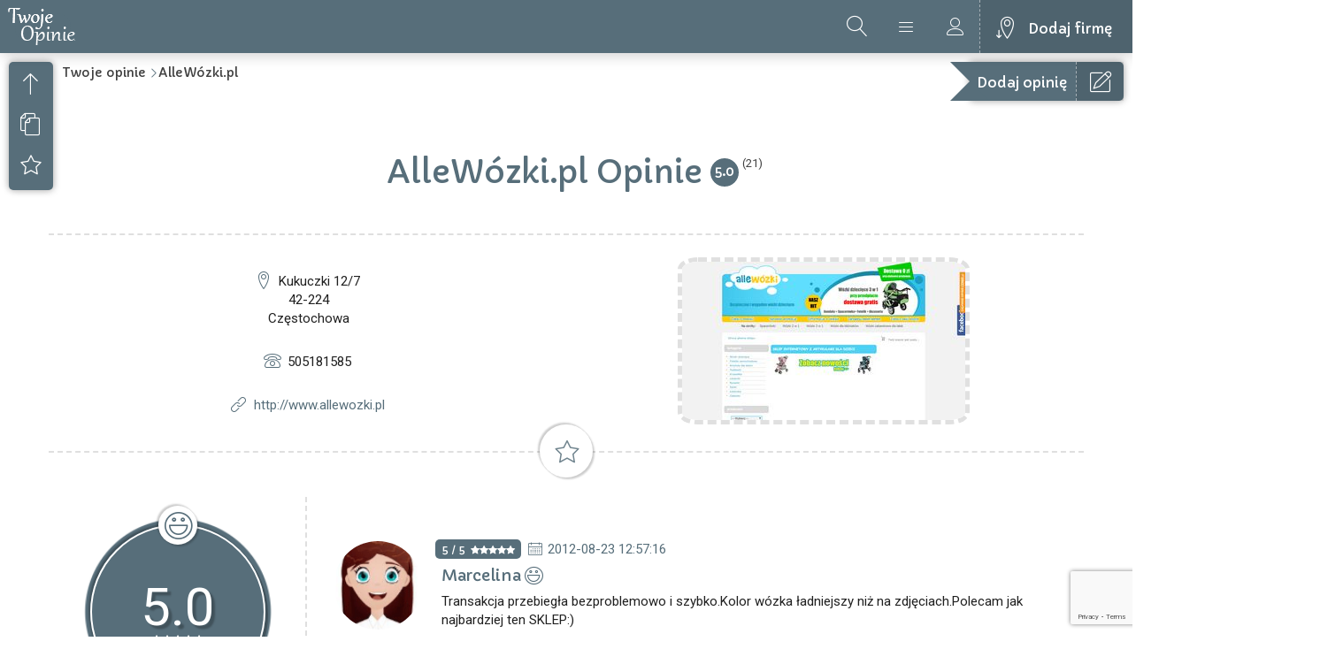

--- FILE ---
content_type: text/html; charset=UTF-8
request_url: https://twojeopinie.com/allewozki-pl
body_size: 7961
content:
<!DOCTYPE html>
<html lang="pl-PL">
  <head>
    <meta charset="UTF-8"/>
    <meta http-equiv="X-UA-Compatible" content="IE=edge">
    <meta name="viewport" content="width=device-width, initial-scale=1.0">
    
    <meta name="description" content="AlleWózki.pl- rzetelne i miarodajne opinie klientów.">    

    

    <title>AlleWózki.pl Opinie Klientów</title>
    <meta property="og:title" content="AlleWózki.pl opinie" />
    <meta property="og:description" content="Sprawdź aktualne opinie o AlleWózki.pl" />
    <meta name="twitter:title" content="AlleWózki.pl opinie" />
    <meta name="twitter:description" content="Sprawdź aktualne opinie o AlleWózki.pl." />
    
	    <meta property="og:image" content="https://twojeopinie.com/urlthumbs/Opinie_AlleWózki.pl_1120.jpg" />
	    <meta property="og:image:secure_url" content="https://twojeopinie.com/urlthumbs/Opinie_AlleWózki.pl_1120.jpg" />
	    <meta property="og:image:alt" content="opinie AlleWózki.pl" />
	    <meta name="twitter:image" content="https://twojeopinie.com/urlthumbs/Opinie_AlleWózki.pl_1120.jpg" />
	        
    <!-- Google Font(s) -->
    <link href="https://fonts.googleapis.com/css?family=Capriola|Roboto" rel="stylesheet">
    <!-- Bootstrap-->
    <link href="/assets/lib/bootstrap/css/bootstrap.min.css" rel="stylesheet">
    <!-- Awesome Icons Font -->
    <link href="/assets/fonts/font-awesome-4.7.0/css/font-awesome.min.css" rel="stylesheet">
    <!-- Listing Filter -->
    <link href="/assets/lib/bootstrap-select-master/dist/css/bootstrap-select.min.css" rel="stylesheet">
    <!-- Lightbox -->
    <link href="/assets/lib/lightbox2-master/dist/css/lightbox.min.css" rel="stylesheet">
    <!-- Map -->
    <link href="/assets/lib/Leaflet-1.0.2/dist/leaflet.css" rel="stylesheet">
    <!-- City Listing Icons -->
    <link href="/assets/fonts/icons/css/import-icons.css" rel="stylesheet">
    <!-- Main CSS -->
    <link href="/assets/css/style.css" rel="stylesheet">
    <!-- HTML5 shim and Respond.js for IE8 support of HTML5 elements and media queries -->
    <!-- WARNING: Respond.js doesn't work if you view the page via file:// -->
    <!--[if lt IE 9]>
      <script src="/assets/lib/html5shiv-master/dist/html5shiv.min.js"></script>
      <script src="/assets/lib/Respond-master/dest/respond.min.js"></script>
    <![endif]-->
	<link rel="apple-touch-icon" sizes="180x180" href="/apple-touch-icon.png">
	<link rel="icon" type="image/png" sizes="32x32" href="/favicon-32x32.png">
	<link rel="icon" type="image/png" sizes="16x16" href="/favicon-16x16.png">
	<link rel="manifest" href="/site.webmanifest">
	<link rel="mask-icon" href="/safari-pinned-tab.svg" color="#5bbad5">
	<meta name="msapplication-TileColor" content="#da532c">
	<meta name="theme-color" content="#ffffff">
	
	<script src="https://www.google.com/recaptcha/api.js?render=6LcEBt8UAAAAAHuzxX9ZdW7JQoJrLwhPY6jrfWaQ"></script>
	
	<script data-ad-client="ca-pub-4508936864247276" async src="https://pagead2.googlesyndication.com/pagead/js/adsbygoogle.js"></script>
  </head>
  <body>
    <!-- Start Body Content Wrapper -->
    <div class="body-wrapper">
      <!-- Start header (topbar) -->
	  
<!-- Google tag (gtag.js) -->
<script async src="https://www.googletagmanager.com/gtag/js?id=G-EE3YRGFZHX"></script>
<script>
  window.dataLayer = window.dataLayer || [];
  function gtag(){dataLayer.push(arguments);}
  gtag('js', new Date());

  gtag('config', 'G-EE3YRGFZHX');
</script>

      <header class="header">
        <!-- Start Logo -->
        <div class="logo">
          <a href="/" class="logo-color-bg">
            <img alt="" src="/assets/images/logo.png"/>
          </a>
        </div>
        <!-- End Logo -->
        <!-- Start User Buttons -->
        <div class="user-buttons">
          <a href="#" class="user-menu"></a>
          <a href="#" class="user-login"></a>
          <a href="/dodaj-firme/" class="add-listing">Dodaj firmę</a>
        </div>
        <!-- End User Buttons -->


        <div class="header-search-button"></div>      </header>      <!-- End header (topbar) -->
      
	  <!-- Start Search Popup -->
	        <div class="search-popup container-fluid hero-header">
        <!-- Start Header Centralizer -->
        <div class="header-centralizer">
          <div class="content-centralized">
            <!-- Start Hero Search -->
            <div class="hero-search">
              <form autocomplete="off" method="post" action="/search-request.php">
                <fieldset>
                  <input name="search" id="search" type="text" class="form-control" data-placeholder="Odkrywaj i korzystaj..." required>
                  <span class="typingEffect" data-title="Wyszukaj opinie o sklepach internetowych//Znajdź najlepsze firmy//Odkryj najlepiej oceniane e-sklepy//Sprawdź recenzje usług przed zakupem"></span>
                </fieldset>
                <div class="search-submit">
                  <input type="submit" value=" ">
                  <i class="hero-search-icon"></i>
                </div>
              </form>
            </div>
            <!-- End Hero Search -->
            <!-- Start Search Categories -->
            <div class="search-categories">
              <div class="categories">
                <a class="icon-pills child" href="/search-request.php?search=apteka">Apteki</a>
                <a class="icon-book child" href="/search-request.php?search=księgarnia|ksiegarnia|wydawnictw">Księgarnie</a>
                <a class="icon-baby child" href="/search-request.php?search=zabawki">Zabawki</a>
                <a class="icon-car child" href="/search-request.php?search=auto|moto|samoch">Motoryzacja</a>
                <a class="icon-fish child" href="/search-request.php?search=zoo">Zoo</a>
                <a class="icon-tv child" href="/search-request.php?search=agd|rtv">AGD/RTV</a>
                <a class="icon-watch child" href="/search-request.php?search=zegar">Zegarki</a>
				<a class="icon-spray child" href="/search-request.php?search=drogeria|perfum">Perfumy</a>
                <a class="icon-shoes child" href="/search-request.php?search=buty|obuwie|obuwniczy">Obuwie</a>
				<a class="icon-lotus child" href="/search-request.php?search=ogrod|ogród|garden">Ogród</a>
				<a class="icon-bicycle child" href="/search-request.php?search=bike|rower|bicycl">Rowery</a>
				<a class="icon-man-woman child" href="/search-request.php?search=sex|eroti|eroty">Erotyka</a>
				<a class="icon-camera2 child" href="/search-request.php?search=foto">Fotografia</a>
				<a class="icon-soccer child" href="/search-request.php?search=sport">Sport</a>
				<a class="icon-couch child" href="/search-request.php?search=mebl">Meble</a>
				<a class="icon-wrench child" href="/search-request.php?search=narzędz|narzedz|tool">Narzędzia</a>
              </div>
            </div>
            <!-- End Search Categories -->
          </div>
        </div>
      </div>      <!-- End Search Popup -->

      <!-- Start Login/Register Popup -->
	       <div class="login-popup container hero-header">
        <div class="row">
    			<div class="col-sm-12 text-center">
    				<div class="panel panel-form">
    					<div class="panel-heading">
    						<div class="row">
    							<div class="col-xs-12">
    								<a href="#" class="active" id="login-form-link">Logowanie</a>
    							</div>
    						</div>
    						<hr>
    					</div>
						
    					<div class="panel-body">
    						<div class="row">
    							<div class="col-lg-12">
    								<form id="login-form" action="/login.php" method="post">
    									<div class="form-group">
    										<input type="text" name="username" id="login-username" tabindex="1" class="form-control" placeholder="Użytkownik" value="">
    									</div>
    									<div class="form-group">
    										<input type="password" name="password" id="login-password" tabindex="2" class="form-control" placeholder="Hasło">
    									</div>

    									<div class="form-group">
    										<input type="submit" name="login-submit" id="login-submit" tabindex="4" class="form-control btn btn-submit" value="Log In">
    									</div>
    								</form>
    							</div>
    						</div>
    					</div>    				</div>
    			</div>
    		</div>
      </div>      <!-- End Login/Register Popup -->

      <!-- Start Review Popup -->
      <div class="review-popup container-fluid hero-header">
        <div class="row">
          <div class="col-sm-12 text-center">
    				<div class="panel panel-form">
              <div class="panel-heading">
    						<div class="row">
    							<div class="col-xs-12">
    								<p>Napisz opinię</p>
    							</div>
    						</div>
    						<hr>
    					</div>
    					<div class="panel-body">
    						<div class="row">
    							<div class="col-lg-12">
    								<form id="review-form" name="review-form"  class="review-form" action="/add-review.php" method="post">
									    <div class="alert alert-error text-center" role="alert" id="error">
										   <p>Napisz proszę coś więcej :)</p>
									    </div>
    									<div class="form-group">
											
    										<input type="text" name="review-nick" id="review-nick" tabindex="1" class="form-control" placeholder="Twoje imię" value="" required>
											<span id="charsNick" style="color: red;">0 </span> / 30
    									</div>
										
										<div class="form-group">
											<p>Twoja ocena skala 1-5</p>
											<div class="star-rating">
											  <fieldset>
												<input type="radio" id="star5" name="rating" value="5" /><label for="star5" title="Rewelacyjnie">5 gwiazdek</label>
												<input type="radio" id="star4" name="rating" value="4" /><label for="star4" title="Dobrze">4 gwiazdki</label>
												<input type="radio" id="star3" name="rating" value="3" /><label for="star3" title="Przeciętnie">3 gwiazdki</label>
												<input type="radio" id="star2" name="rating" value="2" /><label for="star2" title="Niedobrze">2 gwiazdki</label>
												<input type="radio" id="star1" name="rating" value="1" checked /><label for="star1" title="Fatalnie">1 gwiadka</label>
											  </fieldset>
											</div>
										</div>
										
    									<div class="form-group">
											
											<textarea class="form-control" name="review-content" id="review-content" rows="8" placeholder="Opisz swoje doświadczenia" required></textarea>
											<span id="charsContent" style="color: red;">0</span> / 1000
    									</div>

    									<div class="form-group">
											<input type="hidden" name="company-id" id="company-id" value="1120">
											<input type="hidden" name="token" id="token" value="">
    										<input type="submit" name="review-submit" id="review-submit" tabindex="4" class="form-control btn btn-submit" value="Prześlij recenzję">
    									</div>
    								</form>
    							</div>
    						</div>
    					</div>
    				</div>
    			</div>
        </div>
      </div>
      <!-- End Review Popup -->

      <!-- Start Fixed Quick Menu -->
      <div class="quick-menu">
        <a href="#" class="icon-arrow-up hide-menu" title="Zwiń szybkie menu" data-toggle="tooltip" data-placement="right"></a>
        <a href="#" class="icon-arrow-down hidden show-menu" title="Rozwiń szybkie menu" data-toggle="tooltip" data-placement="right"></a>
        <a href="#" class="icon-copy desc" title="Dane firmy" data-toggle="tooltip" data-placement="right"></a>
        <a href="#" class="icon-star rev" title="Opinie" data-toggle="tooltip" data-placement="right"></a>
              </div>
      <!-- End Fixed Quick Menu -->
      <!-- Start Fixed Pricing Button -->
      <a href="#" class="fixed-pricing-button">
        <div class="ribbon write-review">
          <div class="pricing-data">
             Dodaj opinię
          </div>
          <div class="pricing-data-hover">
			 Napisz recenzję AlleWózki.pl          </div>
        </div>
      </a>
      <!-- End Fixed Pricing Button -->
      <!-- Start Listing Title -->
      <div class="container-fluid listing-title" id="company">
        <div class="breadcrumbs text-left">
          <ul>
            <li><a href="#">Twoje opinie</a></li>
            <li><a href="#">AlleWózki.pl</a></li>
          </ul>
        </div>
        <div class="row text-center">
                        <h1>
              AlleWózki.pl Opinie
              <a href="#" class="listing-item-rating">5.0</a>
              
              
              
                            
              
                            
              
              <span class="rating-count">(21)</span>
            </h1>
			        </div>
      </div>
	  			
      <!-- End Listing Title -->
      <!-- Start Listing Description -->
      <div class="container listing-description" id="desc" style="padding-top:25px;">
        <div class="row">
		  <div class="col-sm-6 text-center">
            <div class="list-data">
                               <div class="list-address">
                Kukuczki 12/7<br />42-224<br />Częstochowa			  </div>
			  <div class="list-phones">
				<div class="list-phone">
			    505181585				</div>
			  </div>
			  <div class="list-online-data">
			    <div class="list-website">
			    <a href="http://www.allewozki.pl" rel="external nofollow" target="_blank">http://www.allewozki.pl</a>			    </div>
		      </div>
            </div>

          </div>
          <div class="col-sm-6 text-center">
				<a href="http://www.allewozki.pl" rel="external nofollow" target="_blank"><img src="/urlthumbs/Opinie_AlleWózki.pl_1120.jpg" style="max-width: 350px; border-radius: 7%; border: 5px dashed #e0e0e0;" alt="opinie AlleWózki.pl" title="AlleWózki.pl opinie" /></a>		  </div>
        </div>

      </div>
      <!-- End Listing Description -->
      
      	  
	<script type="application/ld+json">{"@context": "http://schema.org","@type": "LocalBusiness","@id":"https://twojeopinie.com/allewozki-pl","url":"http://www.allewozki.pl","name": "AlleWózki.pl","image": "https://twojeopinie.pl/urlthumbs/screen_1120.jpg","address":{"@type": "PostalAddress","streetAddress":"Kukuczki 12/7","addressLocality": "Częstochowa","postalCode": "42-224"},"aggregateRating": {"@type": "AggregateRating","ratingValue": "5.0","reviewCount": "21"},"telephone": "505181585"}</script>
	
      <!-- Start Review -->
      <div class="container listing-review" id="rev">
        <div class="pg-header-icon icon-star"></div>
        <div class="row">
          <div class="col-sm-3 text-center">

            <div class="average-review"><div class="mood-icon icon-happy"></div>
              <div class="rating">5.0</div>
              <div class="stars"><i class="fa fa-star"></i><i class="fa fa-star"></i><i class="fa fa-star"></i><i class="fa fa-star"></i><i class="fa fa-star"></i>		
              </div>
              <div class="review-stats">
                <div id="counter" class="review-counter">21</div>
                <div>Opinii</div>
              </div>
              <img alt="" src="/assets/images/miscellaneous/review-background-mask.png" />
            </div>
            <div class="review-reputation text-center">
              <div><h2>Doskonale</h2>			
              </div>
            </div>
            <div class="write-review">
              <a href="#" class="button">
                Napisz opinię
              </a>
            </div>
          </div>
          <div class="col-sm-9" id="reviews">
            <div class="row author-block" style="padding-top: 20px; padding-bottom: 30px; border-bottom: 1px dotted #E0E0E0;">
              <div class="col-sm-12 text-left">
                <div class="author-avatar pull-left" style="background-image: url('/assets/images/users/ef5.png')">
                  <div class="author-stats">
                    <!-- <div class="post-counter"></div>
                    <div></div> -->
                  </div>
                </div>
                <div class="author-vote">
                  <span style="color: white; font-size: 12px;">5 / 5</span>
                  <div class="stars"><i class="fa fa-star"></i><i class="fa fa-star"></i><i class="fa fa-star"></i><i class="fa fa-star"></i><i class="fa fa-star"></i></div>
                </div>
                <span class="data icon-calendar-full">2012-08-23 12:57:16</span>
				<div class="clear"></div>
				<span class="author-name">Marcelina</span> <div class="author-vote-mood icon-happy"></div><div class="clear"></div>
			    <div class="author-description" style="overflow-wrap: break-word;">Transakcja przebiegła bezproblemowo i szybko.Kolor wózka ładniejszy niż na zdjęciach.Polecam jak najbardziej ten SKLEP:)</div>
				
              </div>
            </div>
            <div class="row author-block" style="padding-top: 20px; padding-bottom: 30px; border-bottom: 1px dotted #E0E0E0;">
              <div class="col-sm-12 text-left">
                <div class="author-avatar pull-left" style="background-image: url('/assets/images/users/ef5.png')">
                  <div class="author-stats">
                    <!-- <div class="post-counter"></div>
                    <div></div> -->
                  </div>
                </div>
                <div class="author-vote">
                  <span style="color: white; font-size: 12px;">5 / 5</span>
                  <div class="stars"><i class="fa fa-star"></i><i class="fa fa-star"></i><i class="fa fa-star"></i><i class="fa fa-star"></i><i class="fa fa-star"></i></div>
                </div>
                <span class="data icon-calendar-full">2012-08-09 06:02:27</span>
				<div class="clear"></div>
				<span class="author-name">Barbara</span> <div class="author-vote-mood icon-happy"></div><div class="clear"></div>
			    <div class="author-description" style="overflow-wrap: break-word;">Bardzo polecam ten sklep. Wszystko sprawnie, uprzejmie, bez najmniejszych problemów.. Wózek zgodny z opisem.</div>
				
              </div>
            </div>
            <div class="row author-block" style="padding-top: 20px; padding-bottom: 30px; border-bottom: 1px dotted #E0E0E0;">
              <div class="col-sm-12 text-left">
                <div class="author-avatar pull-left" style="background-image: url('/assets/images/users/ef5.png')">
                  <div class="author-stats">
                    <!-- <div class="post-counter"></div>
                    <div></div> -->
                  </div>
                </div>
                <div class="author-vote">
                  <span style="color: white; font-size: 12px;">5 / 5</span>
                  <div class="stars"><i class="fa fa-star"></i><i class="fa fa-star"></i><i class="fa fa-star"></i><i class="fa fa-star"></i><i class="fa fa-star"></i></div>
                </div>
                <span class="data icon-calendar-full">2012-07-31 14:08:43</span>
				<div class="clear"></div>
				<span class="author-name">Arlena</span> <div class="author-vote-mood icon-happy"></div><div class="clear"></div>
			    <div class="author-description" style="overflow-wrap: break-word;">Zakupy w sklepie polecam, uprzejmy sprzedawca, szybka realizacja zamówienia, w ciągu 3 dni  kompletny towar był w domu.</div>
				
              </div>
            </div>
            <div class="row author-block" style="padding-top: 20px; padding-bottom: 30px; border-bottom: 1px dotted #E0E0E0;">
              <div class="col-sm-12 text-left">
                <div class="author-avatar pull-left" style="background-image: url('/assets/images/users/em5.png')">
                  <div class="author-stats">
                    <!-- <div class="post-counter"></div>
                    <div></div> -->
                  </div>
                </div>
                <div class="author-vote">
                  <span style="color: white; font-size: 12px;">5 / 5</span>
                  <div class="stars"><i class="fa fa-star"></i><i class="fa fa-star"></i><i class="fa fa-star"></i><i class="fa fa-star"></i><i class="fa fa-star"></i></div>
                </div>
                <span class="data icon-calendar-full">2012-07-19 10:02:46</span>
				<div class="clear"></div>
				<span class="author-name">Konstanty</span> <div class="author-vote-mood icon-happy"></div><div class="clear"></div>
			    <div class="author-description" style="overflow-wrap: break-word;">Profesjonalny sprzedawca, miła i konkretna obsługa. Towar w niskich cenach  i tania dostawa. Polecam.</div>
				
              </div>
            </div>
            <div class="row author-block" style="padding-top: 20px; padding-bottom: 30px; border-bottom: 1px dotted #E0E0E0;">
              <div class="col-sm-12 text-left">
                <div class="author-avatar pull-left" style="background-image: url('/assets/images/users/em5.png')">
                  <div class="author-stats">
                    <!-- <div class="post-counter"></div>
                    <div></div> -->
                  </div>
                </div>
                <div class="author-vote">
                  <span style="color: white; font-size: 12px;">5 / 5</span>
                  <div class="stars"><i class="fa fa-star"></i><i class="fa fa-star"></i><i class="fa fa-star"></i><i class="fa fa-star"></i><i class="fa fa-star"></i></div>
                </div>
                <span class="data icon-calendar-full">2012-07-18 13:40:23</span>
				<div class="clear"></div>
				<span class="author-name">Dawid</span> <div class="author-vote-mood icon-happy"></div><div class="clear"></div>
			    <div class="author-description" style="overflow-wrap: break-word;">Towar zgodny z opisem. Szybka dostawa. Bardzo dobra komunikacja ze sklepem. POLECAM.</div>
				
              </div>
            </div>
            <div class="row author-block" style="padding-top: 20px; padding-bottom: 30px; border-bottom: 1px dotted #E0E0E0;">
              <div class="col-sm-12 text-left">
                <div class="author-avatar pull-left" style="background-image: url('/assets/images/users/ef5.png')">
                  <div class="author-stats">
                    <!-- <div class="post-counter"></div>
                    <div></div> -->
                  </div>
                </div>
                <div class="author-vote">
                  <span style="color: white; font-size: 12px;">5 / 5</span>
                  <div class="stars"><i class="fa fa-star"></i><i class="fa fa-star"></i><i class="fa fa-star"></i><i class="fa fa-star"></i><i class="fa fa-star"></i></div>
                </div>
                <span class="data icon-calendar-full">2012-07-12 20:32:56</span>
				<div class="clear"></div>
				<span class="author-name">Gustawa</span> <div class="author-vote-mood icon-happy"></div><div class="clear"></div>
			    <div class="author-description" style="overflow-wrap: break-word;">Jestem bardzo zadowolona z zakupów w tym sklepie. Zamówiony wózek dotarł błyskawicznie i w dobrym stanie. Opis produktu na stronie jest zgodny z rzeczywistością i w pełni zadowalający. Polecam serdecznie.</div>
				
              </div>
            </div>
            <div class="row author-block" style="padding-top: 20px; padding-bottom: 30px; border-bottom: 1px dotted #E0E0E0;">
              <div class="col-sm-12 text-left">
                <div class="author-avatar pull-left" style="background-image: url('/assets/images/users/ef5.png')">
                  <div class="author-stats">
                    <!-- <div class="post-counter"></div>
                    <div></div> -->
                  </div>
                </div>
                <div class="author-vote">
                  <span style="color: white; font-size: 12px;">5 / 5</span>
                  <div class="stars"><i class="fa fa-star"></i><i class="fa fa-star"></i><i class="fa fa-star"></i><i class="fa fa-star"></i><i class="fa fa-star"></i></div>
                </div>
                <span class="data icon-calendar-full">2012-06-27 17:15:42</span>
				<div class="clear"></div>
				<span class="author-name">Henryka</span> <div class="author-vote-mood icon-happy"></div><div class="clear"></div>
			    <div class="author-description" style="overflow-wrap: break-word;">Szczerze polecam zakupy w sklepie "FOR BABY". Firma solidna, rzetelnie i terminowo wywiązująca się z realizacji zamówionego towaru. Pan Adam Wietecha podczas kontaktu telefonicznego w sposób kompetentny udziela informacji na temat planowanego zakupu. Wózek eksploatowany od kilku miesięcy działa bez zarzutu. POLECAM!!!</div>
				
              </div>
            </div>
            <div class="row author-block" style="padding-top: 20px; padding-bottom: 30px; border-bottom: 1px dotted #E0E0E0;">
              <div class="col-sm-12 text-left">
                <div class="author-avatar pull-left" style="background-image: url('/assets/images/users/ef5.png')">
                  <div class="author-stats">
                    <!-- <div class="post-counter"></div>
                    <div></div> -->
                  </div>
                </div>
                <div class="author-vote">
                  <span style="color: white; font-size: 12px;">5 / 5</span>
                  <div class="stars"><i class="fa fa-star"></i><i class="fa fa-star"></i><i class="fa fa-star"></i><i class="fa fa-star"></i><i class="fa fa-star"></i></div>
                </div>
                <span class="data icon-calendar-full">2012-05-22 14:23:05</span>
				<div class="clear"></div>
				<span class="author-name">Katarzyna</span> <div class="author-vote-mood icon-happy"></div><div class="clear"></div>
			    <div class="author-description" style="overflow-wrap: break-word;">Dobre ceny, bardzo szybka obsługa. Polecam</div>
				
              </div>
            </div>
            <div class="row author-block" style="padding-top: 20px; padding-bottom: 30px; border-bottom: 1px dotted #E0E0E0;">
              <div class="col-sm-12 text-left">
                <div class="author-avatar pull-left" style="background-image: url('/assets/images/users/em5.png')">
                  <div class="author-stats">
                    <!-- <div class="post-counter"></div>
                    <div></div> -->
                  </div>
                </div>
                <div class="author-vote">
                  <span style="color: white; font-size: 12px;">5 / 5</span>
                  <div class="stars"><i class="fa fa-star"></i><i class="fa fa-star"></i><i class="fa fa-star"></i><i class="fa fa-star"></i><i class="fa fa-star"></i></div>
                </div>
                <span class="data icon-calendar-full">2012-05-17 13:24:37</span>
				<div class="clear"></div>
				<span class="author-name">Karol</span> <div class="author-vote-mood icon-happy"></div><div class="clear"></div>
			    <div class="author-description" style="overflow-wrap: break-word;">Transakcja przebiegła pomyślnie. Polecam.</div>
				
              </div>
            </div>
            <div class="row author-block" style="padding-top: 20px; padding-bottom: 30px; border-bottom: 1px dotted #E0E0E0;">
              <div class="col-sm-12 text-left">
                <div class="author-avatar pull-left" style="background-image: url('/assets/images/users/ef5.png')">
                  <div class="author-stats">
                    <!-- <div class="post-counter"></div>
                    <div></div> -->
                  </div>
                </div>
                <div class="author-vote">
                  <span style="color: white; font-size: 12px;">5 / 5</span>
                  <div class="stars"><i class="fa fa-star"></i><i class="fa fa-star"></i><i class="fa fa-star"></i><i class="fa fa-star"></i><i class="fa fa-star"></i></div>
                </div>
                <span class="data icon-calendar-full">2012-05-02 12:48:32</span>
				<div class="clear"></div>
				<span class="author-name">Manuela</span> <div class="author-vote-mood icon-happy"></div><div class="clear"></div>
			    <div class="author-description" style="overflow-wrap: break-word;">Wózek wygodny, łatwy w użytkowaniu, ogólnie ładny, a co najważniejsze córeczka lubi w nim jeździć</div>
				
              </div>
            </div>
            <div class="row author-block" style="padding-top: 20px; padding-bottom: 30px; border-bottom: 1px dotted #E0E0E0;">
              <div class="col-sm-12 text-left">
                <div class="author-avatar pull-left" style="background-image: url('/assets/images/users/em5.png')">
                  <div class="author-stats">
                    <!-- <div class="post-counter"></div>
                    <div></div> -->
                  </div>
                </div>
                <div class="author-vote">
                  <span style="color: white; font-size: 12px;">5 / 5</span>
                  <div class="stars"><i class="fa fa-star"></i><i class="fa fa-star"></i><i class="fa fa-star"></i><i class="fa fa-star"></i><i class="fa fa-star"></i></div>
                </div>
                <span class="data icon-calendar-full">2012-04-20 00:23:18</span>
				<div class="clear"></div>
				<span class="author-name">Łucjan</span> <div class="author-vote-mood icon-happy"></div><div class="clear"></div>
			    <div class="author-description" style="overflow-wrap: break-word;">Szybka dostawa, dobry kontakt. Wszystko bez zarzutów. Polecamy!</div>
				
              </div>
            </div>
            <div class="row author-block" style="padding-top: 20px; padding-bottom: 30px; border-bottom: 1px dotted #E0E0E0;">
              <div class="col-sm-12 text-left">
                <div class="author-avatar pull-left" style="background-image: url('/assets/images/users/ef5.png')">
                  <div class="author-stats">
                    <!-- <div class="post-counter"></div>
                    <div></div> -->
                  </div>
                </div>
                <div class="author-vote">
                  <span style="color: white; font-size: 12px;">5 / 5</span>
                  <div class="stars"><i class="fa fa-star"></i><i class="fa fa-star"></i><i class="fa fa-star"></i><i class="fa fa-star"></i><i class="fa fa-star"></i></div>
                </div>
                <span class="data icon-calendar-full">2012-04-06 12:36:19</span>
				<div class="clear"></div>
				<span class="author-name">Hanna</span> <div class="author-vote-mood icon-happy"></div><div class="clear"></div>
			    <div class="author-description" style="overflow-wrap: break-word;">Dobre ceny, ekstra sklep. 
Obsługa znające doskonale swój asortyment, mają pełne zaufanie do klientów. Rozmowy telefoniczne przeprowadzone w sposób profesjonalny, bardzo kulturalny i miły.
Ekspresowa przesyłka, towar bardzo dobrej jakości.
Polecam w 100% ten sklep!</div>
				
              </div>
            </div>
            <div class="row author-block" style="padding-top: 20px; padding-bottom: 30px; border-bottom: 1px dotted #E0E0E0;">
              <div class="col-sm-12 text-left">
                <div class="author-avatar pull-left" style="background-image: url('/assets/images/users/em5.png')">
                  <div class="author-stats">
                    <!-- <div class="post-counter"></div>
                    <div></div> -->
                  </div>
                </div>
                <div class="author-vote">
                  <span style="color: white; font-size: 12px;">5 / 5</span>
                  <div class="stars"><i class="fa fa-star"></i><i class="fa fa-star"></i><i class="fa fa-star"></i><i class="fa fa-star"></i><i class="fa fa-star"></i></div>
                </div>
                <span class="data icon-calendar-full">2012-03-28 09:34:00</span>
				<div class="clear"></div>
				<span class="author-name">Wacław</span> <div class="author-vote-mood icon-happy"></div><div class="clear"></div>
			    <div class="author-description" style="overflow-wrap: break-word;">Bardzo szybka przesyłka, miła obsługa sklepu.Z miłą chęcią jeszcze coś kupię w tym sklepie :-)</div>
				
              </div>
            </div>
            <div class="row author-block" style="padding-top: 20px; padding-bottom: 30px; border-bottom: 1px dotted #E0E0E0;">
              <div class="col-sm-12 text-left">
                <div class="author-avatar pull-left" style="background-image: url('/assets/images/users/ef5.png')">
                  <div class="author-stats">
                    <!-- <div class="post-counter"></div>
                    <div></div> -->
                  </div>
                </div>
                <div class="author-vote">
                  <span style="color: white; font-size: 12px;">5 / 5</span>
                  <div class="stars"><i class="fa fa-star"></i><i class="fa fa-star"></i><i class="fa fa-star"></i><i class="fa fa-star"></i><i class="fa fa-star"></i></div>
                </div>
                <span class="data icon-calendar-full">2012-03-23 23:30:56</span>
				<div class="clear"></div>
				<span class="author-name">Karina</span> <div class="author-vote-mood icon-happy"></div><div class="clear"></div>
			    <div class="author-description" style="overflow-wrap: break-word;">Wszystko w jak najlepszym porządku obsługa na najwyższym poziomie towar zgody z opisem.Polecam ten sklep jako rzetelnego i uczciwego sprzedawcę.</div>
				
              </div>
            </div>
            <div class="row author-block" style="padding-top: 20px; padding-bottom: 30px; border-bottom: 1px dotted #E0E0E0;">
              <div class="col-sm-12 text-left">
                <div class="author-avatar pull-left" style="background-image: url('/assets/images/users/ef5.png')">
                  <div class="author-stats">
                    <!-- <div class="post-counter"></div>
                    <div></div> -->
                  </div>
                </div>
                <div class="author-vote">
                  <span style="color: white; font-size: 12px;">5 / 5</span>
                  <div class="stars"><i class="fa fa-star"></i><i class="fa fa-star"></i><i class="fa fa-star"></i><i class="fa fa-star"></i><i class="fa fa-star"></i></div>
                </div>
                <span class="data icon-calendar-full">2012-03-09 16:15:45</span>
				<div class="clear"></div>
				<span class="author-name">Stefania</span> <div class="author-vote-mood icon-happy"></div><div class="clear"></div>
			    <div class="author-description" style="overflow-wrap: break-word;">Stuprocentowe zadowolenie! Miła i fachowa obsługa. Pełny kontakt i dostęp do informacji. Natychmiastowa realizacja zamówienia i krótki czas oczekiwania na dostawę. POLECAM zakupy w tym sklepie :)</div>
				
              </div>
            </div>
            <div class="row author-block" style="padding-top: 20px; padding-bottom: 30px; border-bottom: 1px dotted #E0E0E0;">
              <div class="col-sm-12 text-left">
                <div class="author-avatar pull-left" style="background-image: url('/assets/images/users/ef5.png')">
                  <div class="author-stats">
                    <!-- <div class="post-counter"></div>
                    <div></div> -->
                  </div>
                </div>
                <div class="author-vote">
                  <span style="color: white; font-size: 12px;">5 / 5</span>
                  <div class="stars"><i class="fa fa-star"></i><i class="fa fa-star"></i><i class="fa fa-star"></i><i class="fa fa-star"></i><i class="fa fa-star"></i></div>
                </div>
                <span class="data icon-calendar-full">2012-03-02 15:25:16</span>
				<div class="clear"></div>
				<span class="author-name">Konstancja</span> <div class="author-vote-mood icon-happy"></div><div class="clear"></div>
			    <div class="author-description" style="overflow-wrap: break-word;">Jestem bardzo zadowolona z zakupów w tym sklepie Bardzo miła obsługa telefoniczna bezproblemowe kontaktowanie się. Gdy złożyłam źle zamówienie mogłam przez telefon je zweryfikować bez żadnego problemu. Produkty są wysokiej jakości. Jestem bardzo zadowolona i jeszcze nie raz zrobię zakupy w tym sklepie. Polecam wszystkim.</div>
				
              </div>
            </div>
            <div class="row author-block" style="padding-top: 20px; padding-bottom: 30px; border-bottom: 1px dotted #E0E0E0;">
              <div class="col-sm-12 text-left">
                <div class="author-avatar pull-left" style="background-image: url('/assets/images/users/em5.png')">
                  <div class="author-stats">
                    <!-- <div class="post-counter"></div>
                    <div></div> -->
                  </div>
                </div>
                <div class="author-vote">
                  <span style="color: white; font-size: 12px;">5 / 5</span>
                  <div class="stars"><i class="fa fa-star"></i><i class="fa fa-star"></i><i class="fa fa-star"></i><i class="fa fa-star"></i><i class="fa fa-star"></i></div>
                </div>
                <span class="data icon-calendar-full">2012-03-02 12:44:07</span>
				<div class="clear"></div>
				<span class="author-name">Błażej</span> <div class="author-vote-mood icon-happy"></div><div class="clear"></div>
			    <div class="author-description" style="overflow-wrap: break-word;">Znakomity wózek dla lalek, świetnie wykonany, duży wybór kolorów, sympatyczne i profesjonalne podejście do klienta -- polecam!</div>
				
              </div>
            </div>
            <div class="row author-block" style="padding-top: 20px; padding-bottom: 30px; border-bottom: 1px dotted #E0E0E0;">
              <div class="col-sm-12 text-left">
                <div class="author-avatar pull-left" style="background-image: url('/assets/images/users/em5.png')">
                  <div class="author-stats">
                    <!-- <div class="post-counter"></div>
                    <div></div> -->
                  </div>
                </div>
                <div class="author-vote">
                  <span style="color: white; font-size: 12px;">5 / 5</span>
                  <div class="stars"><i class="fa fa-star"></i><i class="fa fa-star"></i><i class="fa fa-star"></i><i class="fa fa-star"></i><i class="fa fa-star"></i></div>
                </div>
                <span class="data icon-calendar-full">2012-03-02 08:38:11</span>
				<div class="clear"></div>
				<span class="author-name">Leon</span> <div class="author-vote-mood icon-happy"></div><div class="clear"></div>
			    <div class="author-description" style="overflow-wrap: break-word;">Serdecznie polecam zakupy w tym sklepie - miła, profesjonalna obsługa o każdej porze :) Niespodziewane zniżki, bardzo dobry kontakt.</div>
				
              </div>
            </div>
            <div class="row author-block" style="padding-top: 20px; padding-bottom: 30px; border-bottom: 1px dotted #E0E0E0;">
              <div class="col-sm-12 text-left">
                <div class="author-avatar pull-left" style="background-image: url('/assets/images/users/em5.png')">
                  <div class="author-stats">
                    <!-- <div class="post-counter"></div>
                    <div></div> -->
                  </div>
                </div>
                <div class="author-vote">
                  <span style="color: white; font-size: 12px;">5 / 5</span>
                  <div class="stars"><i class="fa fa-star"></i><i class="fa fa-star"></i><i class="fa fa-star"></i><i class="fa fa-star"></i><i class="fa fa-star"></i></div>
                </div>
                <span class="data icon-calendar-full">2012-03-02 08:16:48</span>
				<div class="clear"></div>
				<span class="author-name">Michał</span> <div class="author-vote-mood icon-happy"></div><div class="clear"></div>
			    <div class="author-description" style="overflow-wrap: break-word;">Jestem bardzo zadowolona ze tego sklepu. Wszystko poszło sprawnie i szybko. Polecam ten sklep.</div>
				
              </div>
            </div>
            <div class="row author-block" style="padding-top: 20px; padding-bottom: 30px; border-bottom: 1px dotted #E0E0E0;">
              <div class="col-sm-12 text-left">
                <div class="author-avatar pull-left" style="background-image: url('/assets/images/users/ef5.png')">
                  <div class="author-stats">
                    <!-- <div class="post-counter"></div>
                    <div></div> -->
                  </div>
                </div>
                <div class="author-vote">
                  <span style="color: white; font-size: 12px;">5 / 5</span>
                  <div class="stars"><i class="fa fa-star"></i><i class="fa fa-star"></i><i class="fa fa-star"></i><i class="fa fa-star"></i><i class="fa fa-star"></i></div>
                </div>
                <span class="data icon-calendar-full">2012-03-02 06:01:47</span>
				<div class="clear"></div>
				<span class="author-name">Renia</span> <div class="author-vote-mood icon-happy"></div><div class="clear"></div>
			    <div class="author-description" style="overflow-wrap: break-word;">Zakupy przebiegły bardzo sprawnie, bardzo dobry kontakt ze sprzedającym naprawde warto robić tutaj zakupy. Szybki czas realizacji zamówienia. Szczerze polecam.</div>
				
              </div>
            </div>	  
          </div>
        </div>
		<input type="hidden" id="load-more-row" value="20"><div class="more-listing icon-plus" title="więcej opinii" data-toggle="tooltip" data-placement="top"></div>  
	  </div>
      <!-- End Review --><h3 style="margin-bottom:40px;">Rzetelne opinie o AlleWózki.pl</h3>	  
	  <!-- Start Footer -->
	        
      <footer>

             
        <div class="row footer-logo">
          <a href="#">
            <img alt="" src="/assets/images/logo.png"/>
          </a>

        </div>
        <div class="row footer-credits">
          <div class="copyright">
            (C) 2020 - 2025 Twojeopinie.pl
          </div>
        </div>
      </footer>
      	  <!-- End Footer -->
    </div>
    <!-- End Body Content Wrapper -->
    <!-- jQuery -->
    <script src="/assets/lib/jquery.min.js"></script>
    <script src="/assets/lib/jquery-ui.min.js"></script>
    <!-- Bootstrap -->
    <script src="/assets/lib/bootstrap/js/bootstrap.min.js"></script>
    <!-- Lightbox -->
    <script src="/assets/lib/lightbox2-master/dist/js/lightbox.min.js"></script>
    <!-- Typing Effect -->
    <script src="/assets/lib/typed.js-master/dist/typed.min.js"></script>
    <!-- Dragging Scroll to Listing Gallery -->
    <script src="/assets/lib/jquery.dragscroll.js"></script>
    <!-- Horizontal Mousewheel Scroll to Listing Gallery -->
    <script src="/assets/lib/jquery-mousewheel-master/jquery.mousewheel.min.js"></script>
    <!-- Listing Filter -->
    <script src="/assets/lib/bootstrap-select-master/js/bootstrap-select.js"></script>
    <!-- To Self Hosted Hero Video -->
    <script src="/assets/lib/bideo.js-master/bideo.js"></script>
    <!-- ScrollTo Plugin  -->
    <script src="/assets/lib/jquery-scrollto-master/jquery-scrollto.js"></script>
    <!-- Map -->
    <script src="/assets/lib/Leaflet-1.0.2/build/deps.js"></script>
  	<script src="/assets/lib/Leaflet-1.0.2/debug/leaflet-include.js"></script>
    <script>
	var mapMarkers = [
		{
			title: "AlleWózki.pl",
			lat: 0.00000000,
			lng: 0.00000000,
			img: "/urlthumbs/screen_1120.jpg",
			icon: "icon-cart"
		}
	];
	</script>
    <!-- Main Javascript -->
    <script src="/assets/js/main.js"></script>
	<!-- Load More -->
	<script>
	$(document).ready(function(){		
		$('#review-content').keyup(function() {
		  var length = $(this).val().replace(/\s/g, "").length;
		  //var length = maxLengthContent-length;
		  $('#charsContent').text(length);
		  if (length < 10) {
				$('#charsContent').css('color','red');
		  } else if (length > 1000 ) {
				$('#charsContent').css('color','red');
		  } else {
				$('#charsContent').css('color','green');
		  }
		});
		
		$('#review-nick').keyup(function() {
		  var length = $(this).val().replace(/\s/g, "").length
		  //var length = maxLengthNick-length;
		  $('#charsNick').text(length);
		  if (length < 3) {
			  $('#charsNick').css('color','red');
		  } else if (length > 30) {
			  $('#charsNick').css('color','red');
		  } else {
			  $('#charsNick').css('color','green');
		  }
		});

		
		$('#review-form').submit(function(e) {
				e.preventDefault();
				var lengthContent = $('#review-content').val().replace(/\s/g, "").length;
				var lengthNick = $('#review-nick').val().replace(/\s/g, "").length;
				if ( (lengthContent > 9) && (lengthContent < 1001)  && (lengthNick > 2) && (lengthNick < 31) ) {
				            grecaptcha.execute('6LcEBt8UAAAAAHuzxX9ZdW7JQoJrLwhPY6jrfWaQ', {action: 'add_review'}).then(function(token) {
            					//console.log(token);
            					$("#token").val(token);
            					e.currentTarget.submit();
				            })

				} else {
					$("#error").css("display","block");
				}
		});
			
		$('.more-listing').click(function(){
			var row = Number($('#load-more-row').val());
			var counter = Number($('#counter').text());

			$.ajax({
				url: '/more-reviews.php',
				type: 'get',
				data: {
					query_start:row, 
					id:'1120'				},
				success: function(response){
					$('#reviews').append(response);
					row = row + 20;
					$('#load-more-row').val(row);
					if (row > counter) { 
						$('.more-listing').detach();
						$('.tooltip').detach();
					}
				}
			})
		});	

	})
	</script>
  <script defer src="https://static.cloudflareinsights.com/beacon.min.js/vcd15cbe7772f49c399c6a5babf22c1241717689176015" integrity="sha512-ZpsOmlRQV6y907TI0dKBHq9Md29nnaEIPlkf84rnaERnq6zvWvPUqr2ft8M1aS28oN72PdrCzSjY4U6VaAw1EQ==" data-cf-beacon='{"version":"2024.11.0","token":"a135f1922605423d9a9127947882df32","r":1,"server_timing":{"name":{"cfCacheStatus":true,"cfEdge":true,"cfExtPri":true,"cfL4":true,"cfOrigin":true,"cfSpeedBrain":true},"location_startswith":null}}' crossorigin="anonymous"></script>
</body>
</html>



--- FILE ---
content_type: text/html; charset=utf-8
request_url: https://www.google.com/recaptcha/api2/anchor?ar=1&k=6LcEBt8UAAAAAHuzxX9ZdW7JQoJrLwhPY6jrfWaQ&co=aHR0cHM6Ly90d29qZW9waW5pZS5jb206NDQz&hl=en&v=7gg7H51Q-naNfhmCP3_R47ho&size=invisible&anchor-ms=20000&execute-ms=30000&cb=lnrojh4oulgp
body_size: 48270
content:
<!DOCTYPE HTML><html dir="ltr" lang="en"><head><meta http-equiv="Content-Type" content="text/html; charset=UTF-8">
<meta http-equiv="X-UA-Compatible" content="IE=edge">
<title>reCAPTCHA</title>
<style type="text/css">
/* cyrillic-ext */
@font-face {
  font-family: 'Roboto';
  font-style: normal;
  font-weight: 400;
  font-stretch: 100%;
  src: url(//fonts.gstatic.com/s/roboto/v48/KFO7CnqEu92Fr1ME7kSn66aGLdTylUAMa3GUBHMdazTgWw.woff2) format('woff2');
  unicode-range: U+0460-052F, U+1C80-1C8A, U+20B4, U+2DE0-2DFF, U+A640-A69F, U+FE2E-FE2F;
}
/* cyrillic */
@font-face {
  font-family: 'Roboto';
  font-style: normal;
  font-weight: 400;
  font-stretch: 100%;
  src: url(//fonts.gstatic.com/s/roboto/v48/KFO7CnqEu92Fr1ME7kSn66aGLdTylUAMa3iUBHMdazTgWw.woff2) format('woff2');
  unicode-range: U+0301, U+0400-045F, U+0490-0491, U+04B0-04B1, U+2116;
}
/* greek-ext */
@font-face {
  font-family: 'Roboto';
  font-style: normal;
  font-weight: 400;
  font-stretch: 100%;
  src: url(//fonts.gstatic.com/s/roboto/v48/KFO7CnqEu92Fr1ME7kSn66aGLdTylUAMa3CUBHMdazTgWw.woff2) format('woff2');
  unicode-range: U+1F00-1FFF;
}
/* greek */
@font-face {
  font-family: 'Roboto';
  font-style: normal;
  font-weight: 400;
  font-stretch: 100%;
  src: url(//fonts.gstatic.com/s/roboto/v48/KFO7CnqEu92Fr1ME7kSn66aGLdTylUAMa3-UBHMdazTgWw.woff2) format('woff2');
  unicode-range: U+0370-0377, U+037A-037F, U+0384-038A, U+038C, U+038E-03A1, U+03A3-03FF;
}
/* math */
@font-face {
  font-family: 'Roboto';
  font-style: normal;
  font-weight: 400;
  font-stretch: 100%;
  src: url(//fonts.gstatic.com/s/roboto/v48/KFO7CnqEu92Fr1ME7kSn66aGLdTylUAMawCUBHMdazTgWw.woff2) format('woff2');
  unicode-range: U+0302-0303, U+0305, U+0307-0308, U+0310, U+0312, U+0315, U+031A, U+0326-0327, U+032C, U+032F-0330, U+0332-0333, U+0338, U+033A, U+0346, U+034D, U+0391-03A1, U+03A3-03A9, U+03B1-03C9, U+03D1, U+03D5-03D6, U+03F0-03F1, U+03F4-03F5, U+2016-2017, U+2034-2038, U+203C, U+2040, U+2043, U+2047, U+2050, U+2057, U+205F, U+2070-2071, U+2074-208E, U+2090-209C, U+20D0-20DC, U+20E1, U+20E5-20EF, U+2100-2112, U+2114-2115, U+2117-2121, U+2123-214F, U+2190, U+2192, U+2194-21AE, U+21B0-21E5, U+21F1-21F2, U+21F4-2211, U+2213-2214, U+2216-22FF, U+2308-230B, U+2310, U+2319, U+231C-2321, U+2336-237A, U+237C, U+2395, U+239B-23B7, U+23D0, U+23DC-23E1, U+2474-2475, U+25AF, U+25B3, U+25B7, U+25BD, U+25C1, U+25CA, U+25CC, U+25FB, U+266D-266F, U+27C0-27FF, U+2900-2AFF, U+2B0E-2B11, U+2B30-2B4C, U+2BFE, U+3030, U+FF5B, U+FF5D, U+1D400-1D7FF, U+1EE00-1EEFF;
}
/* symbols */
@font-face {
  font-family: 'Roboto';
  font-style: normal;
  font-weight: 400;
  font-stretch: 100%;
  src: url(//fonts.gstatic.com/s/roboto/v48/KFO7CnqEu92Fr1ME7kSn66aGLdTylUAMaxKUBHMdazTgWw.woff2) format('woff2');
  unicode-range: U+0001-000C, U+000E-001F, U+007F-009F, U+20DD-20E0, U+20E2-20E4, U+2150-218F, U+2190, U+2192, U+2194-2199, U+21AF, U+21E6-21F0, U+21F3, U+2218-2219, U+2299, U+22C4-22C6, U+2300-243F, U+2440-244A, U+2460-24FF, U+25A0-27BF, U+2800-28FF, U+2921-2922, U+2981, U+29BF, U+29EB, U+2B00-2BFF, U+4DC0-4DFF, U+FFF9-FFFB, U+10140-1018E, U+10190-1019C, U+101A0, U+101D0-101FD, U+102E0-102FB, U+10E60-10E7E, U+1D2C0-1D2D3, U+1D2E0-1D37F, U+1F000-1F0FF, U+1F100-1F1AD, U+1F1E6-1F1FF, U+1F30D-1F30F, U+1F315, U+1F31C, U+1F31E, U+1F320-1F32C, U+1F336, U+1F378, U+1F37D, U+1F382, U+1F393-1F39F, U+1F3A7-1F3A8, U+1F3AC-1F3AF, U+1F3C2, U+1F3C4-1F3C6, U+1F3CA-1F3CE, U+1F3D4-1F3E0, U+1F3ED, U+1F3F1-1F3F3, U+1F3F5-1F3F7, U+1F408, U+1F415, U+1F41F, U+1F426, U+1F43F, U+1F441-1F442, U+1F444, U+1F446-1F449, U+1F44C-1F44E, U+1F453, U+1F46A, U+1F47D, U+1F4A3, U+1F4B0, U+1F4B3, U+1F4B9, U+1F4BB, U+1F4BF, U+1F4C8-1F4CB, U+1F4D6, U+1F4DA, U+1F4DF, U+1F4E3-1F4E6, U+1F4EA-1F4ED, U+1F4F7, U+1F4F9-1F4FB, U+1F4FD-1F4FE, U+1F503, U+1F507-1F50B, U+1F50D, U+1F512-1F513, U+1F53E-1F54A, U+1F54F-1F5FA, U+1F610, U+1F650-1F67F, U+1F687, U+1F68D, U+1F691, U+1F694, U+1F698, U+1F6AD, U+1F6B2, U+1F6B9-1F6BA, U+1F6BC, U+1F6C6-1F6CF, U+1F6D3-1F6D7, U+1F6E0-1F6EA, U+1F6F0-1F6F3, U+1F6F7-1F6FC, U+1F700-1F7FF, U+1F800-1F80B, U+1F810-1F847, U+1F850-1F859, U+1F860-1F887, U+1F890-1F8AD, U+1F8B0-1F8BB, U+1F8C0-1F8C1, U+1F900-1F90B, U+1F93B, U+1F946, U+1F984, U+1F996, U+1F9E9, U+1FA00-1FA6F, U+1FA70-1FA7C, U+1FA80-1FA89, U+1FA8F-1FAC6, U+1FACE-1FADC, U+1FADF-1FAE9, U+1FAF0-1FAF8, U+1FB00-1FBFF;
}
/* vietnamese */
@font-face {
  font-family: 'Roboto';
  font-style: normal;
  font-weight: 400;
  font-stretch: 100%;
  src: url(//fonts.gstatic.com/s/roboto/v48/KFO7CnqEu92Fr1ME7kSn66aGLdTylUAMa3OUBHMdazTgWw.woff2) format('woff2');
  unicode-range: U+0102-0103, U+0110-0111, U+0128-0129, U+0168-0169, U+01A0-01A1, U+01AF-01B0, U+0300-0301, U+0303-0304, U+0308-0309, U+0323, U+0329, U+1EA0-1EF9, U+20AB;
}
/* latin-ext */
@font-face {
  font-family: 'Roboto';
  font-style: normal;
  font-weight: 400;
  font-stretch: 100%;
  src: url(//fonts.gstatic.com/s/roboto/v48/KFO7CnqEu92Fr1ME7kSn66aGLdTylUAMa3KUBHMdazTgWw.woff2) format('woff2');
  unicode-range: U+0100-02BA, U+02BD-02C5, U+02C7-02CC, U+02CE-02D7, U+02DD-02FF, U+0304, U+0308, U+0329, U+1D00-1DBF, U+1E00-1E9F, U+1EF2-1EFF, U+2020, U+20A0-20AB, U+20AD-20C0, U+2113, U+2C60-2C7F, U+A720-A7FF;
}
/* latin */
@font-face {
  font-family: 'Roboto';
  font-style: normal;
  font-weight: 400;
  font-stretch: 100%;
  src: url(//fonts.gstatic.com/s/roboto/v48/KFO7CnqEu92Fr1ME7kSn66aGLdTylUAMa3yUBHMdazQ.woff2) format('woff2');
  unicode-range: U+0000-00FF, U+0131, U+0152-0153, U+02BB-02BC, U+02C6, U+02DA, U+02DC, U+0304, U+0308, U+0329, U+2000-206F, U+20AC, U+2122, U+2191, U+2193, U+2212, U+2215, U+FEFF, U+FFFD;
}
/* cyrillic-ext */
@font-face {
  font-family: 'Roboto';
  font-style: normal;
  font-weight: 500;
  font-stretch: 100%;
  src: url(//fonts.gstatic.com/s/roboto/v48/KFO7CnqEu92Fr1ME7kSn66aGLdTylUAMa3GUBHMdazTgWw.woff2) format('woff2');
  unicode-range: U+0460-052F, U+1C80-1C8A, U+20B4, U+2DE0-2DFF, U+A640-A69F, U+FE2E-FE2F;
}
/* cyrillic */
@font-face {
  font-family: 'Roboto';
  font-style: normal;
  font-weight: 500;
  font-stretch: 100%;
  src: url(//fonts.gstatic.com/s/roboto/v48/KFO7CnqEu92Fr1ME7kSn66aGLdTylUAMa3iUBHMdazTgWw.woff2) format('woff2');
  unicode-range: U+0301, U+0400-045F, U+0490-0491, U+04B0-04B1, U+2116;
}
/* greek-ext */
@font-face {
  font-family: 'Roboto';
  font-style: normal;
  font-weight: 500;
  font-stretch: 100%;
  src: url(//fonts.gstatic.com/s/roboto/v48/KFO7CnqEu92Fr1ME7kSn66aGLdTylUAMa3CUBHMdazTgWw.woff2) format('woff2');
  unicode-range: U+1F00-1FFF;
}
/* greek */
@font-face {
  font-family: 'Roboto';
  font-style: normal;
  font-weight: 500;
  font-stretch: 100%;
  src: url(//fonts.gstatic.com/s/roboto/v48/KFO7CnqEu92Fr1ME7kSn66aGLdTylUAMa3-UBHMdazTgWw.woff2) format('woff2');
  unicode-range: U+0370-0377, U+037A-037F, U+0384-038A, U+038C, U+038E-03A1, U+03A3-03FF;
}
/* math */
@font-face {
  font-family: 'Roboto';
  font-style: normal;
  font-weight: 500;
  font-stretch: 100%;
  src: url(//fonts.gstatic.com/s/roboto/v48/KFO7CnqEu92Fr1ME7kSn66aGLdTylUAMawCUBHMdazTgWw.woff2) format('woff2');
  unicode-range: U+0302-0303, U+0305, U+0307-0308, U+0310, U+0312, U+0315, U+031A, U+0326-0327, U+032C, U+032F-0330, U+0332-0333, U+0338, U+033A, U+0346, U+034D, U+0391-03A1, U+03A3-03A9, U+03B1-03C9, U+03D1, U+03D5-03D6, U+03F0-03F1, U+03F4-03F5, U+2016-2017, U+2034-2038, U+203C, U+2040, U+2043, U+2047, U+2050, U+2057, U+205F, U+2070-2071, U+2074-208E, U+2090-209C, U+20D0-20DC, U+20E1, U+20E5-20EF, U+2100-2112, U+2114-2115, U+2117-2121, U+2123-214F, U+2190, U+2192, U+2194-21AE, U+21B0-21E5, U+21F1-21F2, U+21F4-2211, U+2213-2214, U+2216-22FF, U+2308-230B, U+2310, U+2319, U+231C-2321, U+2336-237A, U+237C, U+2395, U+239B-23B7, U+23D0, U+23DC-23E1, U+2474-2475, U+25AF, U+25B3, U+25B7, U+25BD, U+25C1, U+25CA, U+25CC, U+25FB, U+266D-266F, U+27C0-27FF, U+2900-2AFF, U+2B0E-2B11, U+2B30-2B4C, U+2BFE, U+3030, U+FF5B, U+FF5D, U+1D400-1D7FF, U+1EE00-1EEFF;
}
/* symbols */
@font-face {
  font-family: 'Roboto';
  font-style: normal;
  font-weight: 500;
  font-stretch: 100%;
  src: url(//fonts.gstatic.com/s/roboto/v48/KFO7CnqEu92Fr1ME7kSn66aGLdTylUAMaxKUBHMdazTgWw.woff2) format('woff2');
  unicode-range: U+0001-000C, U+000E-001F, U+007F-009F, U+20DD-20E0, U+20E2-20E4, U+2150-218F, U+2190, U+2192, U+2194-2199, U+21AF, U+21E6-21F0, U+21F3, U+2218-2219, U+2299, U+22C4-22C6, U+2300-243F, U+2440-244A, U+2460-24FF, U+25A0-27BF, U+2800-28FF, U+2921-2922, U+2981, U+29BF, U+29EB, U+2B00-2BFF, U+4DC0-4DFF, U+FFF9-FFFB, U+10140-1018E, U+10190-1019C, U+101A0, U+101D0-101FD, U+102E0-102FB, U+10E60-10E7E, U+1D2C0-1D2D3, U+1D2E0-1D37F, U+1F000-1F0FF, U+1F100-1F1AD, U+1F1E6-1F1FF, U+1F30D-1F30F, U+1F315, U+1F31C, U+1F31E, U+1F320-1F32C, U+1F336, U+1F378, U+1F37D, U+1F382, U+1F393-1F39F, U+1F3A7-1F3A8, U+1F3AC-1F3AF, U+1F3C2, U+1F3C4-1F3C6, U+1F3CA-1F3CE, U+1F3D4-1F3E0, U+1F3ED, U+1F3F1-1F3F3, U+1F3F5-1F3F7, U+1F408, U+1F415, U+1F41F, U+1F426, U+1F43F, U+1F441-1F442, U+1F444, U+1F446-1F449, U+1F44C-1F44E, U+1F453, U+1F46A, U+1F47D, U+1F4A3, U+1F4B0, U+1F4B3, U+1F4B9, U+1F4BB, U+1F4BF, U+1F4C8-1F4CB, U+1F4D6, U+1F4DA, U+1F4DF, U+1F4E3-1F4E6, U+1F4EA-1F4ED, U+1F4F7, U+1F4F9-1F4FB, U+1F4FD-1F4FE, U+1F503, U+1F507-1F50B, U+1F50D, U+1F512-1F513, U+1F53E-1F54A, U+1F54F-1F5FA, U+1F610, U+1F650-1F67F, U+1F687, U+1F68D, U+1F691, U+1F694, U+1F698, U+1F6AD, U+1F6B2, U+1F6B9-1F6BA, U+1F6BC, U+1F6C6-1F6CF, U+1F6D3-1F6D7, U+1F6E0-1F6EA, U+1F6F0-1F6F3, U+1F6F7-1F6FC, U+1F700-1F7FF, U+1F800-1F80B, U+1F810-1F847, U+1F850-1F859, U+1F860-1F887, U+1F890-1F8AD, U+1F8B0-1F8BB, U+1F8C0-1F8C1, U+1F900-1F90B, U+1F93B, U+1F946, U+1F984, U+1F996, U+1F9E9, U+1FA00-1FA6F, U+1FA70-1FA7C, U+1FA80-1FA89, U+1FA8F-1FAC6, U+1FACE-1FADC, U+1FADF-1FAE9, U+1FAF0-1FAF8, U+1FB00-1FBFF;
}
/* vietnamese */
@font-face {
  font-family: 'Roboto';
  font-style: normal;
  font-weight: 500;
  font-stretch: 100%;
  src: url(//fonts.gstatic.com/s/roboto/v48/KFO7CnqEu92Fr1ME7kSn66aGLdTylUAMa3OUBHMdazTgWw.woff2) format('woff2');
  unicode-range: U+0102-0103, U+0110-0111, U+0128-0129, U+0168-0169, U+01A0-01A1, U+01AF-01B0, U+0300-0301, U+0303-0304, U+0308-0309, U+0323, U+0329, U+1EA0-1EF9, U+20AB;
}
/* latin-ext */
@font-face {
  font-family: 'Roboto';
  font-style: normal;
  font-weight: 500;
  font-stretch: 100%;
  src: url(//fonts.gstatic.com/s/roboto/v48/KFO7CnqEu92Fr1ME7kSn66aGLdTylUAMa3KUBHMdazTgWw.woff2) format('woff2');
  unicode-range: U+0100-02BA, U+02BD-02C5, U+02C7-02CC, U+02CE-02D7, U+02DD-02FF, U+0304, U+0308, U+0329, U+1D00-1DBF, U+1E00-1E9F, U+1EF2-1EFF, U+2020, U+20A0-20AB, U+20AD-20C0, U+2113, U+2C60-2C7F, U+A720-A7FF;
}
/* latin */
@font-face {
  font-family: 'Roboto';
  font-style: normal;
  font-weight: 500;
  font-stretch: 100%;
  src: url(//fonts.gstatic.com/s/roboto/v48/KFO7CnqEu92Fr1ME7kSn66aGLdTylUAMa3yUBHMdazQ.woff2) format('woff2');
  unicode-range: U+0000-00FF, U+0131, U+0152-0153, U+02BB-02BC, U+02C6, U+02DA, U+02DC, U+0304, U+0308, U+0329, U+2000-206F, U+20AC, U+2122, U+2191, U+2193, U+2212, U+2215, U+FEFF, U+FFFD;
}
/* cyrillic-ext */
@font-face {
  font-family: 'Roboto';
  font-style: normal;
  font-weight: 900;
  font-stretch: 100%;
  src: url(//fonts.gstatic.com/s/roboto/v48/KFO7CnqEu92Fr1ME7kSn66aGLdTylUAMa3GUBHMdazTgWw.woff2) format('woff2');
  unicode-range: U+0460-052F, U+1C80-1C8A, U+20B4, U+2DE0-2DFF, U+A640-A69F, U+FE2E-FE2F;
}
/* cyrillic */
@font-face {
  font-family: 'Roboto';
  font-style: normal;
  font-weight: 900;
  font-stretch: 100%;
  src: url(//fonts.gstatic.com/s/roboto/v48/KFO7CnqEu92Fr1ME7kSn66aGLdTylUAMa3iUBHMdazTgWw.woff2) format('woff2');
  unicode-range: U+0301, U+0400-045F, U+0490-0491, U+04B0-04B1, U+2116;
}
/* greek-ext */
@font-face {
  font-family: 'Roboto';
  font-style: normal;
  font-weight: 900;
  font-stretch: 100%;
  src: url(//fonts.gstatic.com/s/roboto/v48/KFO7CnqEu92Fr1ME7kSn66aGLdTylUAMa3CUBHMdazTgWw.woff2) format('woff2');
  unicode-range: U+1F00-1FFF;
}
/* greek */
@font-face {
  font-family: 'Roboto';
  font-style: normal;
  font-weight: 900;
  font-stretch: 100%;
  src: url(//fonts.gstatic.com/s/roboto/v48/KFO7CnqEu92Fr1ME7kSn66aGLdTylUAMa3-UBHMdazTgWw.woff2) format('woff2');
  unicode-range: U+0370-0377, U+037A-037F, U+0384-038A, U+038C, U+038E-03A1, U+03A3-03FF;
}
/* math */
@font-face {
  font-family: 'Roboto';
  font-style: normal;
  font-weight: 900;
  font-stretch: 100%;
  src: url(//fonts.gstatic.com/s/roboto/v48/KFO7CnqEu92Fr1ME7kSn66aGLdTylUAMawCUBHMdazTgWw.woff2) format('woff2');
  unicode-range: U+0302-0303, U+0305, U+0307-0308, U+0310, U+0312, U+0315, U+031A, U+0326-0327, U+032C, U+032F-0330, U+0332-0333, U+0338, U+033A, U+0346, U+034D, U+0391-03A1, U+03A3-03A9, U+03B1-03C9, U+03D1, U+03D5-03D6, U+03F0-03F1, U+03F4-03F5, U+2016-2017, U+2034-2038, U+203C, U+2040, U+2043, U+2047, U+2050, U+2057, U+205F, U+2070-2071, U+2074-208E, U+2090-209C, U+20D0-20DC, U+20E1, U+20E5-20EF, U+2100-2112, U+2114-2115, U+2117-2121, U+2123-214F, U+2190, U+2192, U+2194-21AE, U+21B0-21E5, U+21F1-21F2, U+21F4-2211, U+2213-2214, U+2216-22FF, U+2308-230B, U+2310, U+2319, U+231C-2321, U+2336-237A, U+237C, U+2395, U+239B-23B7, U+23D0, U+23DC-23E1, U+2474-2475, U+25AF, U+25B3, U+25B7, U+25BD, U+25C1, U+25CA, U+25CC, U+25FB, U+266D-266F, U+27C0-27FF, U+2900-2AFF, U+2B0E-2B11, U+2B30-2B4C, U+2BFE, U+3030, U+FF5B, U+FF5D, U+1D400-1D7FF, U+1EE00-1EEFF;
}
/* symbols */
@font-face {
  font-family: 'Roboto';
  font-style: normal;
  font-weight: 900;
  font-stretch: 100%;
  src: url(//fonts.gstatic.com/s/roboto/v48/KFO7CnqEu92Fr1ME7kSn66aGLdTylUAMaxKUBHMdazTgWw.woff2) format('woff2');
  unicode-range: U+0001-000C, U+000E-001F, U+007F-009F, U+20DD-20E0, U+20E2-20E4, U+2150-218F, U+2190, U+2192, U+2194-2199, U+21AF, U+21E6-21F0, U+21F3, U+2218-2219, U+2299, U+22C4-22C6, U+2300-243F, U+2440-244A, U+2460-24FF, U+25A0-27BF, U+2800-28FF, U+2921-2922, U+2981, U+29BF, U+29EB, U+2B00-2BFF, U+4DC0-4DFF, U+FFF9-FFFB, U+10140-1018E, U+10190-1019C, U+101A0, U+101D0-101FD, U+102E0-102FB, U+10E60-10E7E, U+1D2C0-1D2D3, U+1D2E0-1D37F, U+1F000-1F0FF, U+1F100-1F1AD, U+1F1E6-1F1FF, U+1F30D-1F30F, U+1F315, U+1F31C, U+1F31E, U+1F320-1F32C, U+1F336, U+1F378, U+1F37D, U+1F382, U+1F393-1F39F, U+1F3A7-1F3A8, U+1F3AC-1F3AF, U+1F3C2, U+1F3C4-1F3C6, U+1F3CA-1F3CE, U+1F3D4-1F3E0, U+1F3ED, U+1F3F1-1F3F3, U+1F3F5-1F3F7, U+1F408, U+1F415, U+1F41F, U+1F426, U+1F43F, U+1F441-1F442, U+1F444, U+1F446-1F449, U+1F44C-1F44E, U+1F453, U+1F46A, U+1F47D, U+1F4A3, U+1F4B0, U+1F4B3, U+1F4B9, U+1F4BB, U+1F4BF, U+1F4C8-1F4CB, U+1F4D6, U+1F4DA, U+1F4DF, U+1F4E3-1F4E6, U+1F4EA-1F4ED, U+1F4F7, U+1F4F9-1F4FB, U+1F4FD-1F4FE, U+1F503, U+1F507-1F50B, U+1F50D, U+1F512-1F513, U+1F53E-1F54A, U+1F54F-1F5FA, U+1F610, U+1F650-1F67F, U+1F687, U+1F68D, U+1F691, U+1F694, U+1F698, U+1F6AD, U+1F6B2, U+1F6B9-1F6BA, U+1F6BC, U+1F6C6-1F6CF, U+1F6D3-1F6D7, U+1F6E0-1F6EA, U+1F6F0-1F6F3, U+1F6F7-1F6FC, U+1F700-1F7FF, U+1F800-1F80B, U+1F810-1F847, U+1F850-1F859, U+1F860-1F887, U+1F890-1F8AD, U+1F8B0-1F8BB, U+1F8C0-1F8C1, U+1F900-1F90B, U+1F93B, U+1F946, U+1F984, U+1F996, U+1F9E9, U+1FA00-1FA6F, U+1FA70-1FA7C, U+1FA80-1FA89, U+1FA8F-1FAC6, U+1FACE-1FADC, U+1FADF-1FAE9, U+1FAF0-1FAF8, U+1FB00-1FBFF;
}
/* vietnamese */
@font-face {
  font-family: 'Roboto';
  font-style: normal;
  font-weight: 900;
  font-stretch: 100%;
  src: url(//fonts.gstatic.com/s/roboto/v48/KFO7CnqEu92Fr1ME7kSn66aGLdTylUAMa3OUBHMdazTgWw.woff2) format('woff2');
  unicode-range: U+0102-0103, U+0110-0111, U+0128-0129, U+0168-0169, U+01A0-01A1, U+01AF-01B0, U+0300-0301, U+0303-0304, U+0308-0309, U+0323, U+0329, U+1EA0-1EF9, U+20AB;
}
/* latin-ext */
@font-face {
  font-family: 'Roboto';
  font-style: normal;
  font-weight: 900;
  font-stretch: 100%;
  src: url(//fonts.gstatic.com/s/roboto/v48/KFO7CnqEu92Fr1ME7kSn66aGLdTylUAMa3KUBHMdazTgWw.woff2) format('woff2');
  unicode-range: U+0100-02BA, U+02BD-02C5, U+02C7-02CC, U+02CE-02D7, U+02DD-02FF, U+0304, U+0308, U+0329, U+1D00-1DBF, U+1E00-1E9F, U+1EF2-1EFF, U+2020, U+20A0-20AB, U+20AD-20C0, U+2113, U+2C60-2C7F, U+A720-A7FF;
}
/* latin */
@font-face {
  font-family: 'Roboto';
  font-style: normal;
  font-weight: 900;
  font-stretch: 100%;
  src: url(//fonts.gstatic.com/s/roboto/v48/KFO7CnqEu92Fr1ME7kSn66aGLdTylUAMa3yUBHMdazQ.woff2) format('woff2');
  unicode-range: U+0000-00FF, U+0131, U+0152-0153, U+02BB-02BC, U+02C6, U+02DA, U+02DC, U+0304, U+0308, U+0329, U+2000-206F, U+20AC, U+2122, U+2191, U+2193, U+2212, U+2215, U+FEFF, U+FFFD;
}

</style>
<link rel="stylesheet" type="text/css" href="https://www.gstatic.com/recaptcha/releases/7gg7H51Q-naNfhmCP3_R47ho/styles__ltr.css">
<script nonce="717-qVt8snZozpgLoTP8nQ" type="text/javascript">window['__recaptcha_api'] = 'https://www.google.com/recaptcha/api2/';</script>
<script type="text/javascript" src="https://www.gstatic.com/recaptcha/releases/7gg7H51Q-naNfhmCP3_R47ho/recaptcha__en.js" nonce="717-qVt8snZozpgLoTP8nQ">
      
    </script></head>
<body><div id="rc-anchor-alert" class="rc-anchor-alert"></div>
<input type="hidden" id="recaptcha-token" value="[base64]">
<script type="text/javascript" nonce="717-qVt8snZozpgLoTP8nQ">
      recaptcha.anchor.Main.init("[\x22ainput\x22,[\x22bgdata\x22,\x22\x22,\[base64]/[base64]/[base64]/[base64]/cjw8ejpyPj4+eil9Y2F0Y2gobCl7dGhyb3cgbDt9fSxIPWZ1bmN0aW9uKHcsdCx6KXtpZih3PT0xOTR8fHc9PTIwOCl0LnZbd10/dC52W3ddLmNvbmNhdCh6KTp0LnZbd109b2Yoeix0KTtlbHNle2lmKHQuYkImJnchPTMxNylyZXR1cm47dz09NjZ8fHc9PTEyMnx8dz09NDcwfHx3PT00NHx8dz09NDE2fHx3PT0zOTd8fHc9PTQyMXx8dz09Njh8fHc9PTcwfHx3PT0xODQ/[base64]/[base64]/[base64]/bmV3IGRbVl0oSlswXSk6cD09Mj9uZXcgZFtWXShKWzBdLEpbMV0pOnA9PTM/bmV3IGRbVl0oSlswXSxKWzFdLEpbMl0pOnA9PTQ/[base64]/[base64]/[base64]/[base64]\x22,\[base64]\\u003d\\u003d\x22,\x22woXDm8Kjw6wLN2lddFPCkMKCw7gQZ8O2I3nDtsKrZkLCscO5w7VcVsKJLcKWY8KOKsKRwrRPwr/CgB4LwqpBw6vDkTFEwrzCvl8dwrrDol5QFsOfwoxQw6HDnnPCpl8fwp3Cs8O/w77CqMK4w6RUP1lmUn/[base64]/wr/CqUJXDMOaBsK3fEPCikwcHEPDpE3Dr8OawosDZMKCYMK9w49YM8KcL8OYw5vCrXfCq8OZw7QlbsORVTk/[base64]/[base64]/YFUsUcK2wrTDmsOyw5kGOCU9woVoXE3CtBTDusOYw63CvcKzW8KbXBPDlH4twoorw5FOwpvCgwfDgsOhbz3DnVzDrsKywpvDuhbDqn/CtsO4wpFEKADCv0cswrh0w4tkw5VJKsONASVEw6HCjMKBw6PCrSzCtRbCoGnCq3DCpRRZY8OWDWhmOcKMwoXDnzM1w5LCtBbDpcKtEsKlIWPDrcKow6zCnQ/DlxYow7jCiw03Z1dDwp5WDMO9PsK5w7bCklPCg3TCu8K0fMKiGzVAUBIyw6HDvcKVw4zCiV1OYCDDixYfNsOZehdPYRfDglLDly4swoIgwoQJdsKtwrZSw7Ecwr1rLsKeeEcINTDCl1PCqhgdfH0SdSTDicKMw4o7w6rDgcOmw4RzwoHCn8K/HgdUwobCvCbChXxUQcOLYcK0wpbCiMKQwoDCm8ORcQ/Do8OTb0vDlglGOmZLwpFZwqEWw4zCtcKCwoXCscKzwrsDERDCrWwHw4PCg8KRUmBLw6lVw5ltwqbCqsK0w4HDm8OLSQhkwok3wotsQx/CiMKxw45ywopOwolPUwbDhsK+JgInCBHCgMKqGcKiwobDkMO3W8KUw6oDHMKOwqwIwo3CssKwTTpBwpp3w6lOwokiw5PDkMKmfcKTwqJFXy/ClGMfw75KRRUMwr0Uw6TDnMORwo7DucKow4oxwrJ2PnrDoMKqwqfDuHjCqsKjd8KEw6DCgMKmYcKhIsOcZBzDl8KJZ1/DtcKBS8OTQnTCqcOeX8OdwolWG8KMw4/[base64]/[base64]/[base64]/DlsOBElPDrS/DvxvCvWfComPDtGjCnwnCmsKWMsKnEMKhM8K2cVnCk1Jnwr7CsHsAAG8nIDrDtWvChg/Cj8KiF0hGw6Evwq1Zw7bCuMKHJE8Jw5LCtsK4wr7DqMKjwr3DjMKmYF/[base64]/DkcO4w5LCocK+wolLQcKFGCHCtMO/HMKJesKOwpI6w4vDglIiwrLDklNUwpzDkVlAI1PDlmnDsMKJwqLDoMKow4JEPXJWw7PCjcOgfMKRw6YZwqHCksORwqTDuMKPFsKlw5DCiG0Lw68qZiI+w6Iie8OVATlWw40IwqLCtEY0w7vCm8KRHiE4QiDDlSrDisOAw5nCjMK2wplIDRZPwo/DvjzCisKGQDh/woLCmcKuw7M0GWE+w6jDqVnCq8KQwr41SMKSH8KiwoDDqCnDtMKawrwDwpw/OsKtw448c8K/w6PCncKDworCjHzDk8K6wpRqw7EXwplnVcKew7VOwo3DiUFWXR3DjcOCw7x/PwFbwobCvSjCpMO8w5Emw4XCtj3DvEU/FhDDpwrCo2oVb0vDsHHDjcKXworCm8OWw4EkfcK5QcObw6vCjhXDlQnDmTHChCfCuVvCn8OiwqBowoBTwrdDPyvCpMO6wrHDgMKFw57CuH3Do8Kcw49NOiMCwrw6w59GVV7DkMOiw6x3w4xgCUvDs8KfacOgcX4Zw7NdERDDg8Kmwr/DnsKcZnHCjlrCv8KtJsKvGcKDw7TCh8KdDUp3wq/ChcK6U8KVFGjCvGLCv8O1wr8/[base64]/DicKqwqrCvsOvKF7Cv27Dgz7DtHFoK8KEGBR8woTCqsOqNcOCM1sGacKJw5kYw4jDo8OtecK3M27DghfCrcK+N8OtR8K/[base64]/CmcKmQg9+w4oxwoPCkRDDlgHCvC0vwoZKfT/CnMOjwqbDhMKfV8OawpTCkwjDtCZfTQDCohUZL2pYwoPCucO8BsKgwrIgw4rCjGXChMKEHBXCi8O7w5PDgWgFwotYwqnCjzDDvsOxwpdaw74WNF3DvXLCmcOEwrYuw6HDhMOaw6TCt8OYERYnw4XDoxBLeXHCqcK/TsO+HsKAw6JlTcK7IcKxwpcEKw54Exw6wqbDjX3Ct1heF8OzSlDDlMKVBn3Ds8KgDcOmwpBxKHrDmQ1yK2DDsTBqwokuwprDoXA/w4EbJ8K3U1ApPcOGw4oMwoFzVRJFJ8O/w4gsTcK9YcKEdcOdThjCksO+w4RRw7TDtsO/[base64]/CisOnfVLCpmnDu8KUIsKBHitIDyTDp3ktwq/ChMKWw7TDjMOQwpHDgwLCqjDDonHDhTnDo8KCeMKzwpE0wp5LbW1fwr7ClG1jw5w2QHpFw45jK8KXFxbCj3NLwpsGT8KTBMO9wrI8w4vDgcO2JcOWM8OBXmE0w6/ClcKhbWgfeMKnwq8sw7jDnC/Ds0zDnsKcwo01WxkRR0k0woh6w5cbw6pFw5p5M20uJm/[base64]/CiMOkw6PDsMOuTsOCwp3Dg8OHwoPCrwBYKsOydSzClsOzw4YKwr/DvMOKHMObRV/DghzCq3Vtw6PCqcKaw75FLEolO8OgMVHCsMKiwq3DuWNJcsOJSynDm3NBw4HDgMKUdTvDrnFYwpLCmQTCn3dyIEvCuBQjBBlXMsKTw63DkTfDkMOMAGUfw7tgwqXCvkciEcKZJCjCpzIHw4/CjFReb8Obw4LCgwpTdz/CtcKZCzFWJ1rCjT9Tw7plwpYFIXl8w5t6KsOKaMO8MQAUU34Ow4vDr8O2bGnDpz8LSTHCkE9qRcKEJcKlw4gucVdxw4Itw6vCm3jChsOkwqs+THjDgMKOdHDCnh8Ew714DhB7DmB9wrLDhsOXw5fCgMKNw7jDp3/CnhhoBsO0woFFcMKQdG/CiX1pwrnCvcOMw5nDvsOKwq/DvizCrlzDhMOGwrY4w73CtcO7SmJFb8Kdwp/[base64]/[base64]/[base64]/L0nDs8OXwr4twpw3w4Z3wrbCm8KvQMOew6PDgU/CmDTCpMK8DsO9DiouwrPDscKFwo/DkzZ/w6TCo8KEw4s2E8KxOsO0JMOZbAFuFcKbw4TClF0ha8OFWVdlUDjCr23DssK1MFZ2wqfDiCpgw7hMJyjDoQxAwovDhS7Ch1QySl1Qw4rClWpWZsOMwpwkwpXCuiMkw4XCqwlqTMOjYMKMP8OeKsOadWrDvyxNw7XDgj/DngUxXMOBw4kBw4/DgcKOccKLIEHDscOkMMO8e8KMw4DDhcKtGTt7fsOXw4zCon/[base64]/DrcKaQhlTw6XCicOiL3vCrMKCNcKmP8ONwppPwqlPc8KEw6fDq8OOQMKoFTHCshrCsMODwotQw59ew7xdw7rCm0fDmkDChSbCiDDCmMOYUcObwonCmcO0woXDsMOFw6zDtWIYLMOqW2vDqwwZw4TCt3lpw6o/YQnDpEjDgE7CvMKeSMOeMMKZR8K+TEB4B3Iqwpd2EMKbw7zCmX0swokJw4LDgcKhOcKww7Bsw5zDhjnCszo5KQ7DlErCrW8kw7Z5wrRdS2vCi8KgworCpsKsw6U3w7zDkMOWw5RmwrYJTcOhMMOdF8K/WcONw5nCo8Ovw5HDt8KDfHk8Kw51woTDqcK3KVHDlkV9VcOSA8OVw4TCoMKPGsKLesK0wo/DgMOewp3Ds8O4PwJzw4lNwqo/AMOTGcOMXsOKw4pkcMKpJ2/CrVHDhMKmwpRXS0LCtWPDjsK6PMKZXcOQDsK7w65RPsOwdzhhGHbDiF/CgcKzw4dZTX3DmAM0ZiB5DiEHBcK9w7jCi8OmCsOMSWEbKmzDt8ODaMONAsKmw70tBMOuwo9NIcKjwrwYIxkpGFoAeEwdTMOjHQ3Crl3CjVcew75xw4/[base64]/CrSEawr/ClcOewrMpCMOHwoRKVMKjZyPCq8OEJBjDjWzChSLDtAzDscOAw7M1wpjDhWs/PBJbw6rDgnLCgzJxOVkGEsKRScKGVCnDmMOvPjQlU2LCjxzDvMO/wrkjwpjDiMOmwr5aw7Nqw6/CiV7CqsKJQlnCgHrCkWgSw43DncKVw79vecKOw5LCi31sw77CpcKIwrtUw4XCiG02OcOrS3vDssOQJsKIw7QWw7puO1/CvMOZEwfCnjwUw6o8EMOawrfDrX7ClcKHw4MJw7bDjwRpwoc3w47CpE3DukfCusKcw73Cg3zDscKxwqfDssOFwoBEw4fDkiF3X3Rkwq9lQ8KAR8OkOcOZwp0icyTCpn/[base64]/DqsOow4Qqw7tSwpc3QgHDpnPCusOVL0Fqw7jCizPCh8OAwrMQK8OswpTCtnwbX8KaPWTCnsOeVMKMw4snw7x8w6xzw4UnHsOhWwcxwoNyw6XCmsKYSHsQw6fCpGUALsOiw4DCqsO5wqkPeWzCmMKJD8O4AWDDmwXDkgPClcK+DxLDqh/CqVHDmMKawpPDlWEyDnkcN3EnPsKHO8KDw7zCvTjChksuwpvCtUtsY0DDvQvDusOnwoTComwmUMOpwpolw6VDw7/[base64]/Cr0/CgjrCicOMwpDDuADCp0bChsOOwrjDusK+D8Kgw7wqDmUGAGjCiF/CsVVdw5bDgcOLVRshIsOzwqPCg2nCvwZXwrTDhU1ze8KeAE7CkCzCiMKXNcOzDQzDqcOkWsKmOcKWw77DqxE0BTLCqWM5woB8wobDsMOUecK+FMKgOsORw7LDjsOUwpRiw4gqw7HDpjHCrzM/[base64]/[base64]/DlMOCw5EYDMOswqrDtcOEwqw0FEUwZMK+w4toB8KvBAjDpXjDrV1JSsO5w47CnWEXcEI7wqTDmWIVwrHDm1Q4UWclDsO0XDZ5w47CqlnCoMKKVcKDw7HCtElNwpZhV1EDCD/[base64]/CmMKcw586KFwFK8KKWRAJHCMqw4HCiGvCrDFuRSYUw7TCnCYAw7XCvndgw5jCgy/Dv8OQfMOjCGtIwrvCosKCw6PCksONw6TCvcO1wqTDlsOcwrjCjBHCkV0uw6VEwq/DpBrDicKJBVUJTzIFw7ooHn4+wosNHsK2ZHsPCHDCg8KTwr3Co8Kaw741w5tgwrkmIhnCliXCqcKlbGE9wrp3AsKaeMKgw7EhVMO4wqIWw71EHX8Ow6cMw7sYQsKFKXPCgG7CiidNwr/DksKHw4DDn8KXw5/[base64]/[base64]/C0DDh8OFw4FVwp3Cj8OnFcOqworDtiVCwoHCl8Kyw79vCU9YwqzCuMOhXA5yHzfDksOsw43DvjBBG8KJwp3Dn8O1wrjCh8KMHgbDlVrCrcOWEsOJwrtST2N5aRPDhxlMwqnDhClnLcKxw4/CpcKLf38ZwowNwqnDgAnDn0M8wpcRYMOGJRJxwpPDl17CikJNc3nCrhlvS8KnD8OawpjDgHQ8wqYwZcOaw7bDgcKXAMKrw7zDtsKmw7RZw5kBTsK2wo/DhsKZFSk9eMOZSMOsJMOjwpRdd1BVwrwSw5cecAceEyXDt0hNMcOYYWlbIGEHw5sALsOIw5HDgsOiMkQewo9CK8KkBsO0w6o8dH3CqHYRUcOxfj3DmcO5OsOqwohwC8Kkwp7DhBE4w5Mew6ZuSsKyOQLCpsOcBcK/wp3DuMOLwqgWbE3CuQrDnxsrwp4Nw5/Dj8KAb0bCucOLC07DgsO7RMK6fwHCkwRCw4EXw63DviYQSsKLayF0wrkMasKBwrDDi0LCix/DlyvCg8KIwrXDjcKbV8O5V1pGw7hEeHRJZ8ORRwjCi8KrCMO8w446FQHDqiA4QWXCgsOQw4YHF8KVcRQKw6kuwrJRw7N4w4fDjEbClcKmek8AUsKDY8OYJcOHfRd9w7vDvFMBw4k4HAvClMO8wrw5XW5Mw6A6wqXCrsKeJMKELgQYWizCtsK1RcKqbMOufFlZFR/DicKFEsOnw5rDn3TDkkBfdyvDuhc7WF8ww6TDqD/Duj/[base64]/[base64]/DhX/Do8K5M8KJwoFpScKDPsOgBcO0wrjDpy9nworCr8OtwoQ3w7XDv8Ouw6PDu3PCtMOgw4oaNT/Di8OKTSVnDcOYw444w7d3BAtEwqouwr9KAQbDqhcTGsK0F8OTccOXwoYFw7IMwpbDpEgpVk/Dk28Uw7JRKCdfHsKEw7TDi3Y9OVzDvEXDo8KAJcOWwqPDg8OEc2MzTAEJaR3DpTbCqATDvloXw6tcwpV6wosBDQ4ZCcOsZRJpw4J7PhbCvcKnN2DCjcOwaMK+N8O8woLCgsOhw40+w64QwqoWLsKxQsKdw6/[base64]/DjcKnJMO3wrDDnGEfeMK0acK/wqVcw5XDusOuXn7DscOJGAXCt8ODfMOzCix9w6zCkCbDhGfDmMKjw7XCicOjQyZ+PcOMw6NlQBJ9woTDthgabsKMw6TCn8KsG2jDmjNnGzzCkh/[base64]/w4IQHMOxTUbDtsKnPxTDt8KBB8Oeb0zCiQJVNHvDginCvkkbNsK1Xzpjw5HCjlbCucK+wpFfw7p/wpHCmcOPw4JvM3PDhMO2w7fDlmXDtMKFRcKtw47Dl3zCsk7DvsO8w7XDjGFuEMKAImHCgT/DtcORw7DCvRY0VXHClmPDnMO+CsK4w4TDvCfChVbCpC5Tw7zCjcKybFzCjR4QQxPCm8OFRsO2VXzDswHCicOaZ8OqRcOcw6jDiwYjw4zDk8OuMiI5w5nDnlLDuGpiwqJBwrDDpUlRPiTChA7Cmx4SGnzDiyPDp3nCljfDsCUIMQZkM2rDlR5CM0M6w7FmY8OdVnkvXU/DmVJgw7l7c8O4McOUf3FoT8Owwp/[base64]/[base64]/CqTPCuFTClhDCtWzCmHIaAV4bwo1Mwr3DrEh9wqzCp8Opw4bDuMO7wrg+wrclAMOHwoUBdEUBw5wmMcKzwqRnw6Y/[base64]/DnTrCr8KKJDE9f8OpfMOvw7DCusKXYsK3RDZMWy4Rwq/CrEzCrsOmwrDClcOGVsK6EDLCvjFCwpbCscOrwqjDhsKKOzrCh1o2w4/[base64]/DsMOiw74+wpzDqCIkwrTCiEUYw5XDisKRHFDDusOYwqdnw7zDlDPCiF/[base64]/CgsKuw5JneDVtw6DCpEHCmcOlRnV7WlXCuirCkAYZOA9vw4PDhTZHRMKgG8KpDiXCpcOqw5jDmQ/DnsOkBGnDhMKCwqk9w5UpYj9LXSfDq8O9FsOSan5IEcO9w750wpHDvXHDglk/wonCs8OfGcKWDkHDijNQw5VYwrzDrsKkfmbCoVFXC8Onwq7DmMOHbcO6w6nCgH3Ctxwze8ORdy1VdcKLN8KYwpsYw7cDwr7CgMKfw5DCsVoQw5zCvnxhbsOmwoQ1FcKOYh0XfsKVw5bDt8K3wo7DpFbCncOtwqLDmwLCuHHDtkLCisK/G0XDowHCsA7DrwRXwrNrwrx3wr3DmGMawp7CunV9w57DlzHCpWvCtBTCq8Kcw685w4jDpsKJMjjCuXDDghl/[base64]/CgcKKZsOSF8OxbkEAw5BdTllhwp7DmMKjwoFHSMK5CMOIJsKBwqTDt2jCuR9lw7rDlsO5w5TDvwnCq0Umw4UKaGbCry1WYMOpwpJTw4PDv8K8ZRQyCcOWB8OCwq/[base64]/DtV80DsOzDVjChwADw6vDmcODFsOlwqHDlW/Dp8KVw61yw7FEU8KAwqfDi8ONw4sPwozDocK+w77CgFLChGXDqUHCicKJw4/DnBnClcOxwobDncKIA2I8wrdgw5RSMsOWQ1fClsKoISzCsMK2I0XCsSPDi8KZLcOlYGYpwpXCkUUxw5Uhwr8EwoDCmy/DmMOtJcKiw4EUZzwWIMOURcKtA1rCgVZyw4AwSnprw5fCl8KKZ1/[base64]/Ds8OUYsOLOMO7wrJxw5PCgsOXGyRuV8KbDcOFXMKoAit+LMK1w7vCnA3DoMOxwrI5N8KdI1IaasOTwo7CtsOsScOgw7lFFcOrw6ojfEPDpUrDkMOzwrxCQMKgw4ckFRx1w7Q6EcOwBcOow6Y/U8KzLxYUwovCr8KkwoRow6TDrcKfKmnCjUjCmWk/JcKpwqMPwpjCq3UQE2oXE0Agwo8gK0Z0C8OvJVs2QnrCl8K7I8ORw4PDvMKDwpfCjyEGaMKOwozCm0pnDcO/[base64]/[base64]/Dqzp/AMOFw7hnwp3DrzkPw47Dg8KLwpHDmsOtw60lw4DChsOqw4V2ODVhIG8gRSbCsGpiPnYaVHdTwrItwp1hdMKUwpwJPmPCocKDB8Kgw7RGw6EwwrrDv8K/VXZVLlPCi2g6wqTCjhs9w7bChsKNdMKadxzDusO/[base64]/TMK4E8OeLcKewrsfTA8uw5jClsKyW8Klw7TCosOFSWF7TcKpw53Dj8K7w7HCvsKmMUrCp8OQw6vCi2vDhCfDpiUtUy/[base64]/[base64]/CscOzHVZZw6TDvgJew7MQGVLCv2xiM8OBw45xwrrCssOKccOdEzrDvFtVwp/CicKoZndcw5rCq0gLw4XCkl/[base64]/CiS4PPcOQNTvCimzDvWgeVsKjJhk7w5lyTjt1LcO0wpvCm8KFIsOow6vDmQdGwow8w7/Cqg/CrsKZwrdOwrLCuBnDhTzCi09ya8K9fWLDiybDqR3CicKuw7gfw6rCvsOiFCvCswtOw58fZsK9ShXDhz8GGHHDicKyAGJGwpk1w6UmwrhSwrhUbMOyL8OFw4AHwoEMIMKHScO2wrg9w77Dv1F/woJqwp3DhMKfwqDCkxBuw6vCpsOlf8Kbw6TCp8OOw7s6VRJtAsONacOqKQ9RwpkZEMOJwqjDjxISJTXCnsKAwoQgNcO+UmbDrsKKPm1YwpUkw6DDoETDkVdkTD7DlsKnN8KqwqEITTB2RgswX8KCw595AMKHG8KnTRNEw5DDqcKUwq4FGWDCuxbCosKpamF/QMKDDBrCm1nDqWZ0EzQ0w7LCr8KHwrzCtUbDl8OswqcpJcKBw4PClXvCm8KVSsK6w4IbRMKgwpHDoXbDljzClcK+wp7CmBjDisKWYsOkw6XCq00qMMKYwrBNSsOMcB9rf8K2w5g7wopHw6DDpnAHwprDlGlFc1x7LcK3MwkQD0PDtlxcSUB5EhI9fRDDmivCri/[base64]/wqYRw49QXMOjRcOewo7Dj8OtAhrCl1zDpcO0w6PCqCbCtMK7wp14wqBewrs0wqRPc8O8eHfCl8O4XEFMLMKWw6hDQwc+w4dywo3Dr2lIdsOQwq0Gw5JyL8OEf8KiwrvDp8KXflfCuCTCp37DlcK4LMKpwpRDEyHCjx3Co8OUwrvCs8KMw6LCg2/ChMOJwo3DocOmwoTCk8OgMcKnfn4lFRvChcOgw5/CtzIUXw5+LsOeLzwxwrHDhR7CgcOZwprDh8K4w7nDrDvDrB0Cw5nCnwXDlW9yw6nCtMKqRMKXw5DDtcOjw4QMwqlyw5TCvWsLw6V6w5N/VcKMwoTDq8OGK8KOwo/DkB/ChcKkw4jCo8K9UC7CjsOcw4caw4NFw4klw74zw5PDrlvCv8KEw4HDp8KNw5zDg8OZw4lXw7rDqDvDti1Ewr3CtnLCicOQJ1xHXCvCo0XChi9RWn9Mwp/[base64]/[base64]/CuCbChjfCiyRaw796w4Qqw5fDqMK5woXCscOHBHnDjcOxYzYtw6J1wrR/wqpww6MOKFlHw43DgMOhw73CksK5wrtEbm9iw5J1RX3ChsO2wofCp8KKwo49w7EvXApwAHRqeWIKw4h0worDmsKHw4zCmFXDtsKyw6vDs0NPw6hiw7Fqw5vDuiTDocKywrnCt8Oiw4/CrF4absK8SsK5woRSZcKTw6fDjsKJFsOHVsK1wojCqFUHw51rw5HDmMKLKMOAGkXCqcObwrdhw4nDgMOYw7XDvn0Gw53DrcOlwogHwrXChExAw551HcOvwpnDkcKzFTfDl8OOwqlLa8O/IsO9wrPCgUTDuD1hwpfDtCVjw51/SMKdwps/PcKIRMO9AldKw4xHScOtbsO0LMOPIMOEcMKJQFBLwrNLw4fCocOowpDDnsOJXsOkUcK7RcKWwqbDjA0ZO8OQFsKkPcK5woojw5bDpU/ChTVawppydUHDkFhIXE/[base64]/DrCxVXRnDmMKxwosCwp4VT8OOwotQwrjCtcO1w7YPwovCl8KgwrHCjT/DhjQswqDDky7ClgQAbWBtVlItwp1+YcOdwqZfw45CwrLDjSHDhF9LLilNwpXCosOfIgkMwoHDo8KLw6zCpsOAPRDCpMKfRG/CpyjDpHTDn8OMw5fCkBRawrAFUjNLHcKhMW3DoFskRkvDg8KUw5PDscK8ZB3DkcOaw4sILMKbw6XDm8OVw6bCs8OrLsO8wo1xwrMSwr/Ct8KjwrDDvsKkwpDDlMKAw4vCkW5INDbCjMO9V8KrC2lnwrV/[base64]/w4FNJVjDkMOnwo7Crj1ywrrDjQPDscO3ekpbw51qDMOBw65oVcOHacKxQcO/wrbCpcKHwqAPP8OSw6YrEBPCtCEKZ2TDgBd4P8KBHsOkCSEqwot8woXDs8OURsO2w4jDo8OvWcOhaMOLa8KjwqvDuEzDuQQtWgwFwpnCiMKZE8KNw6rCncKBaVg8W31OZ8ONY2XChcKsBEDDgDZ2B8Ofw6rDh8OVw6ZqJcKoEMK/woAQw6gkPyrCpsOgw5/[base64]/ccK0IsOcJcOkcsKMAEnDngoCOgY3eGbCjhJYwovCs8OLTcKiw68jasOaG8O5DMKEDl1UXBxjLzPDslZUwrtrw4PDuF14X8Khw4rDt8OtQsKxw55hVFIvFcORwo3CvDrDnyzCrcOga2V3wogrwoNBU8K6XhrCqMO+wqjCrArCiEAqw4XCjG/DswjCpwBnwqvDucOIwp0mw4ZWOsKuFjnCrcKAAMK0w4/DrhkFwrLCvsKfExchWsOrI0cQScOIRGrDnMKjw6PDmU11Hwktw5XChsOEw6puwpLDjkvDszNRw7zChxV9w6stcmZ2TH/CtsOsw5fCv8O0w6IoFy7Cr3txwpZzUMKIbsK+wovDigsKUQfClHvCqnk8w48Iw4nDqg5pajx3D8Kow4Vqw4NGwohLw6PDtRXDvhPCvMK/w7zCq00DNcKxwp3Du0oBRsOPwp3DjMKTw7rCsX7Cp0EHXsO9L8O0ZsKDw5bCjMOeCwFnwqPCl8OgYlUqNsKcegrComRUwo9SQldNe8OhYkvClx7Cl8OkIsKGfRDCkQE1MsKsIcKGw7DCkgVwRcOAw4HCicK4w6bCjTBRw6IjAsOwwolEIn/Dmk5LM1JWw6AfwosYYcO1NDdrM8K1cHrDqlU7RsOHw4IxwqjCscOnNcK6w5TDosOhwrp/GWjCpcODwpXDuWrCgllbwq8Ww4oxw4nClVDDt8OVRsK6wrEUFMK7NsKiwqVMRsO+w4dKwq3DmsKrwrXDrHLCi1E9aMObw65nBj7CscOKE8KoZcKfCR9OPHHCpsO7VxwMbMOMU8OBw4RsA1nDqWMwPDttw5hOw4cnCcKXIsKVw73DvB/ClmkpYXfDgB7DhsK/HcKfSjA4w64GUT7Dgk5BwqEaw77DrcK8MUDDrhLDi8K+FcOOdMKxwr8/BsOcesKfXUrCuQtxHMKRw4zDlyNLw67CpsOqLcOqVsKpN0p3wo5aw7Jow5MtGggcU0LCnw3CkMOmLgkBw57Cl8OWwrbCvDoKw4pzwqfDhg7DnRZfwp/Cr8OfNMK6CcK3w7I3EcKNw45OwrbCksO5MQEda8KsC8K/w43Dklwnw5Uqw6vCsmHDn3JgV8Ksw40awrk2RXLCo8O9dmrDgmZ0SMK5EHLDgljCu13DtyZJfsKkEMKtw7nDlsKVw5vDrMKAV8Kfw6PCsG/DkkHDq3RnwppJw4l8wrNcZ8OXw7zDnMKSXMK9w77CrnPDl8KCbsKYwonCvsONwoPCj8KWw4YJwqMyw5AkGHHCmFbDv3M6TcKBSsKuPMKSw7/Dpllpw45/OEvCrhQcwpYZDwfDjcKmwoHDpsKuwoHDngNYw6DCgcOQIMOgw7pHw6YTaMKhw7BfIMKpw4bDgXDCi8Kyw7fClAouHMKzw5sSNw3DjsKIIUPDhMOKFVt2LCfDgU/CrmA3w6JBWcKeUsOnw5vCqMK1DWHCpcOCw4nDrMKsw598w5FCdMKZwrbCvsKHw4rDtnzCt8KlCxJpaV3DkMO8wpoMNiMawoXDl1l7T8KLwrAgZsK0H1LCtw/DlDvDpm1LK2/[base64]/[base64]/Com7Dj8OZwqvDjTnDs8Kuwq9aDxjDjSNEwqdlCMK8w40XwrNBE0LDpcOaCcKvwqNNfGkUw4jCqcKWKg/ChsOhw7HDqH7DncKXKlcGwrV7w6cdY8OGwrB9aFzCgD5cw5waAcOcUXDDuRfCuzfCg3JbB8KsGMKFa8OnBsOhd8Onw6EmC1F8FhLCpMOYZhnDosK8w7LDph/CocO+w6U6bh/DokrDpA0jwod7I8Kie8OYwod0aWgXdcOcwpkuf8KoWzrCnHvDjjh7PyEiOcOnwo19aMOvwp5KwrdLw4bCqV0rwqFRWkLDhMOvcMOgXADDvjNQBlXDlkzChsO/YcOQMSVVQHTDp8K4wqjDrzvCgDcxwqfDoxfCksKJw6PDpsOZDMKAwpzDj8KmaiZvIsO3w77DuVtsw5nDiW/DicKhC3DDpV1NfH0Uw7/CqHPCrMOhwoLDrExawqMAw7lSwoc9VkHDogXDr8K9w5nDv8K3XsO5HlhOPT7DosOXQjLCumtQw5nCrl9kw64bIQJODyN9wq7ChMK1fDg6wpXDkVhIw7hcwq3CtMOCJh/DmcK7w4DCvirDrEZAwpbCqcOAV8OHwqvCu8Osw7xkw4ReeMOPJcKAHcO7w5jCh8Ktw4TCmm3DoSHCr8OFYMOnwq3DtcK/bsK/wrphb2HDhU7CgDZPwp3DoUxewqrDrcOhEsO+QcKWHgPDhW/CuMOPFMOXwrdQw5fCq8Klw5LDqxRoGcONEgHDm3TCjQLDmmnDpC4kwqobAMKew5HDhsOvwolyY2/Ck0xDKXbDoMO9OcK+Vilcw7tRXsOCV8OpwpPDlMOZBg/DgsKPwoHDtTZDwonCpMOcNMONV8OePCfCr8OuccOhLDotwrgAw6nCnsO6IcOwCcODwpvCgRTChVUnw4HDnR/DrHllwpbChh0Aw75MaGAbw74sw6RKJULDmxPDpMKow6LCojnDqsKkLcK1XkJwIcKAP8ODwqPDkn/ChMKOGcKmLmPCoMK1wpjDt8KWAgvCisOndsKIw6N/wqnDq8KdwpjCoMOCEBXCg0bDjsK7w7IBwqXCjcKsOW5VD2xTw6nCo1FZIiHCgUdPwpXDrcKyw5MVFMOJw4FywrxlwrYhEDDChMKhwp5OV8K6w5A0UsKjw6Fpwr7ClH9gAcK/w7rCqsOLwpoFwqnCukXCjWBbFA4gVUjDosKFw5RodHg0w7nDusKJw6rCq0XChsO7XW8Pw6zDnWI0GcKMwrLDt8Onc8O6C8OtwoDDvHdxPHbDrD7DlsKOw6fDtVnDj8OHLB7CusK4w7wcA0/CmWHDmDnDmSPDvBwIwrTCjlRxZWRGbsOsFQMHRzbDjMKHQHs7fcOAD8OAwqICw6t8d8KLfiw3wqrCt8K0DB7DrcKPLMKww6hVwpAzZQAHwobCrzfDoxF2w7p7w5MhDsOTwoBPdXLCucOEamhuwoXCq8K/[base64]/DtAHCkm7CiiYzfnTDoionYxp7G8K/YHHDscOKwrjDrsKywrBIw5YcwqrDqEHCqkhZTMKlATszWAHCpcK5KS7DucKTwp3CuTJVA3nCjMKRwpMSbcKjwrwgwqMECMOHRTAdCcOtw7VDQV9+wp05dMOKwo0Rw5B9M8OhNQ3DvcKcwr86w4rCk8OJO8KhwqpXUMKvR1/DnF/CiVnCjnVyw41YRwNMADPDsy4OCMOMwrBAw6LCu8OwwqnCv2gAacO/SMOlVVJyDsOLw6YTwrfCpRR3wq0Vwqtgwp3CpTF8CzN8PMKjwoTDux/Cm8KEwqzCqXLCiSLDhhgswrXDhmdCwoDDgzshTcO8BWgEKsK3V8KkBSzDl8K9S8ONwrLDusKNNQxrwo9TYD1cwqVrw4LDmMKRw5bDiALCvcKvw6NoEMKASRnDn8KVeF0iwrPCgX/DucOrOcKvB35uOGTCpMOlwprChGDCtXXCisOJwqZedcOcw6fCiSvDjzoVw5szUsK2w6TDpsK1w6bCp8OHQFTDvMOkMWHCsDF8EsKgw4kFcURUCiY4w6BowqUBTFRlwrPDnMObb3bCuQweSsOpTHzDo8KjVsOkwpsLPkXDtMK/[base64]/RgvDp8OWecK6wpXDuMKVOcKGJcKWCnzDkcKdw43Coi8lwrbCuMK7DcOUw7QbGMKpwovCuzt6Ol8WwoxjTGPChGxiw6bCl8KHwp4twrXDq8OBwpXCusKyIXfClkfCswLDm8KCw7VHLMK8ZsKiwqVBFxLCjk/CjSFqwr5gRCHCi8KVwpvDhRAWXhBMwqpEwrtOwoZgZCbDslrDiANowrRJw4ogw4sgw4XDqnDDlMK2wpbDlcKQWyYRw4DDmjbDlcKBw6PCjTvCrWUiS0Bow57DvQ3DkxlSMMOcQMO0w6UYH8Onw67CqsKWEMOFClRSOy4hT8KJVcK3w7JIak/DrsOywpkIVH8Yw4dxShbChkXDr10DwpXDsMK6GhTCoQMVAMO2OcKPwoDDtgN9wpxCw6XCjgs6HcO+wo/CmMOSwpDDu8K9wod/OsK3wqQawrfDkT94RmEKCsKPw4vDucOIwpzCucKVO2heWGhYBMK3w4pMw6Vcw7fCo8KJw5zCqhJuw6ZNw4XDk8Omw6fDk8KHChxlw5UfFhoNw6/DhQBpwrtqwo/Dk8KZw6JQG1E6c8OGw4Fqwpsaay9bdMO4w5UZR3UzYj7Cr0fDoSAbw7HCqkbDu8OvBXpMb8Kzw6HDtSnCvwgGLxjDgsOowrBLwo1YF8OlwobDjsKow7HDlsOkwprDusKTGsObw4jCgAnCnsOUw6A3I8O1I3lkw7nCtMOgw6zCgB7Drm1Tw53DnGwcw7Zow4/CscOGaCrCsMOEw4JUwrfCmUk8RTLCtjTDtsKhw5vDvsK4MMKWw6ByFsOkw5PCgcOVSEnClUjCv0YJw4jDhRLDp8KqFAlpH23Ct8KCSMK2dCfCjA7Cq8OnwrslwpjCqBDCvEcuwrPCvyPDoy/DmMOlQMOPwrfDn1gNJW/DhTUYAsOSe8OrVF4IAGbDp1QtRXDCthQ+w5JhwovCocOUaMOwwp7CnsOtwpfCtmE0A8K5QmPDtj9gw4HCjcKfY3sCZsKFwqMAw60vASzDgMKsDcKTYmjCmm/DoMK2w4hPP1cmU1Jtw6lNwqV2w4HDhMKEw4TCjzbCsRh2RcKOw5wHCRnCpMOYwqVMLCBGwr8KUcKTWyDCjikiw7XDpwvCuEk7S24IOx3DqxQrwr7DtcOuEix/I8KVwqNPW8Kbw6HDl1ZlNW8bDsOOTsK3wrHDocKNwogAw5PDjw3DgMK7wr8/[base64]/CuMKXeQ4JKcKeUAvCpyTCr2LDtsO1G8KcNTLDqMK2QizChsKAAcOrMhrCsBzDg1/Dths9L8KiwqtXwrvCg8KZw63Dn2bChUA1FBoOa3dGdcOwBx5bwpLDvsKzMXxHHMOIcStWwqHCscOnwpk3wpfDk2DDjX/Cq8KFQz7DuXIZT1hLLQsow48Vwo/CtlrCg8K2w6zCmAxSwqvCsH9UwqzCuHB8AijCij3CosKrw4hxw4bDtMK4wqTDuMKRw5NDBQQ8PMKrJ0Rvw4jCtsOAaMO5CsKNR8Opw4vCu3c5I8OILsOGw7RBwpnDuCzCtVHDocKkw7bDmU9GM8OQCkx6fgTDlsOEw6QAw73CvMOwKBPDtlQGfcOowqUDw7w1w7V/w4nCpsOFZA7CucO7wr/DqxDDkcKCX8Okwqx3w7PDpmzCrcKeJMKBGQ9GFMK/wprDllZXWsK7YcOSwqx5RMKqehYgbMO7LsOCw4fDkzhaOFoAw63CmMOnYVrCj8KNw7PDrz/CvnrDlBHCtTw0w5vDq8KVw4TCsSIVE10LwpJ0VcK8wosLwpXDkynDihDDp25MWALCsMKqw5bDncOCTWrDuF/Cn13DhS/[base64]/Cp8OFacKBwqrDusOxw4x5wo8eHhUZw6BnRkBuYS/DhiLDhcO4AsKud8OYw4lJA8OnD8Kgwp4Cwr/CnsKaw43DtUjDi8O/[base64]/wq3DpMOtw53CgA0CQGfCk8Kkw4Ukw5V/HTvDsALDtsObKCDDvsOdwr/Cs8K6w7zDgUEKeE8hw45/[base64]/DrAweEWAmwpjDsHA0OcOPw440w47DusO0YhZcAMK0ZAnCshnCr8OrU8K8Zx/CjcO2w6TDuBrCvsKkczQkw7BGRBjCnXImwrh/I8KjwotkEMOaXjzDiUVFwqJ5w5fDhX5uwotQPMO0dVbCogLCsHNVBXx5wpFUwrPCoWRrwoJmw4VoXCrCqcKMF8ONwovCs0ktfDFARQ\\u003d\\u003d\x22],null,[\x22conf\x22,null,\x226LcEBt8UAAAAAHuzxX9ZdW7JQoJrLwhPY6jrfWaQ\x22,0,null,null,null,1,[21,125,63,73,95,87,41,43,42,83,102,105,109,121],[-1442069,861],0,null,null,null,null,0,null,0,null,700,1,null,0,\[base64]/tzcYADoGZWF6dTZkEg4Iiv2INxgAOgVNZklJNBoZCAMSFR0U8JfjNw7/vqUGGcSdCRmc4owCGQ\\u003d\\u003d\x22,0,0,null,null,1,null,0,0],\x22https://twojeopinie.com:443\x22,null,[3,1,1],null,null,null,1,3600,[\x22https://www.google.com/intl/en/policies/privacy/\x22,\x22https://www.google.com/intl/en/policies/terms/\x22],\x22wkHygWTVg2/virm760ryxF+cWRCSsecWO/9EWxiBTqc\\u003d\x22,1,0,null,1,1767161513745,0,0,[219,32],null,[125,125,28,44,108],\x22RC-69DtG9DIH_vD2g\x22,null,null,null,null,null,\x220dAFcWeA5uBfXlwyUmTNPZ1hAu2Sb26rFjqeLpmgBQqheWqq-kUpC_3fENM2MF8sndaNl6KRtl4BRGSB6Awrxd0s9ft7bPRp2X-g\x22,1767244313621]");
    </script></body></html>

--- FILE ---
content_type: text/html; charset=utf-8
request_url: https://www.google.com/recaptcha/api2/aframe
body_size: -248
content:
<!DOCTYPE HTML><html><head><meta http-equiv="content-type" content="text/html; charset=UTF-8"></head><body><script nonce="pvl7yz3t9QztWd33S-QBPQ">/** Anti-fraud and anti-abuse applications only. See google.com/recaptcha */ try{var clients={'sodar':'https://pagead2.googlesyndication.com/pagead/sodar?'};window.addEventListener("message",function(a){try{if(a.source===window.parent){var b=JSON.parse(a.data);var c=clients[b['id']];if(c){var d=document.createElement('img');d.src=c+b['params']+'&rc='+(localStorage.getItem("rc::a")?sessionStorage.getItem("rc::b"):"");window.document.body.appendChild(d);sessionStorage.setItem("rc::e",parseInt(sessionStorage.getItem("rc::e")||0)+1);localStorage.setItem("rc::h",'1767157915101');}}}catch(b){}});window.parent.postMessage("_grecaptcha_ready", "*");}catch(b){}</script></body></html>

--- FILE ---
content_type: text/css
request_url: https://twojeopinie.com/assets/css/style.css
body_size: 27820
content:
/*------------------------------------------------------------------------------
Project:         City Listing (HTML Version)
Version:         1.21
Author:          Webdesign Trade
Author URI:      https://themeforest.net/user/webdesigntrade
Author Website:  http://wt.ax
--------------------------------------------------------------------------------
[ CSSLint Rules ]
Notice: All CSS code already properly cleaned to perform on modern browsers (CSS3).
Reactivate (true) or delete the rules below if you need to alter/debug the
CSS with your editor.
More info and other useful rules: https://github.com/CSSLint/csslint/wiki/Rules
--------------------------------------------------------------------------------
/*csslint
adjoining-classes: false,
fallback-colors: false,
important: false,
box-model: false,
known-properties: false,
universal-selector: false,
qualified-headings: false,
unique-headings: false,
unqualified-attributes: false,
regex-selectors: false,
ids: false,
font-sizes: false,
outline-none: false,
duplicate-background-images: false,
floats: false,
box-sizing: false,
overqualified-elements: false
--------------------------------------------------------------------------------
[ Color Scheme ]
------------------------------------------------------------------------------*/
.color_skin {
    background-color: rgb(87,110,122);
    display: none !important;
}
/*------------------------------------------------------------------------------
[ General Styles ]
------------------------------------------------------------------------------*/
html{
    height: 100%;
	position: relative;
}
body{
    width: 100%;
    height: 100%;
    overflow-x: hidden;
    font-family: 'Roboto';
    position: absolute;
    top: 0;
    color: #202020;
    font-weight: normal;
    font-size: 15px;
}
body.slide-active {
    overflow-x: hidden
}
.body-wrapper{
    width: 100%;
    height: 100%;
    position: relative;
    z-index: 1;
}
.body-wrapper.is-mobile{
    overflow-x: hidden;
}
h1, h2, h3, h4, h5, h6{
    font-family: 'Capriola', sans-serif;
    color: rgb(87,110,122);
    text-align: center;
}
h5{
    line-height: 24px;
}
a{
    color: rgb(87,110,122);
}
a, a:hover, a:focus{
    text-decoration: none;
    color: rgb(87,110,122);
}
a.button:focus{
    color: #fff;
}
span{
    color: rgb(87,110,122);
}
img{
    max-width: 100%;
}
p{
    font-size: 15px;
}
blockquote{
    position: relative;
    color: rgb(87,110,122);
    font-family: 'Capriola', sans-serif;
    border: 0;
    padding: 20px;
    font-size: 16px;
    line-height: 26px;
    text-align: center;
}
blockquote:before{
    content: "\"";
    position: absolute;
    top: 0;
    left: 0;
    font-size: 20px;
}
blockquote:after{
    content: "\"";
    position: absolute;
    bottom: -10px;
    right: 0;
    font-size: 25px;
}
.row{
    margin: 0;
}
.container-fluid{
    position: relative;
}
.no-margin{
    margin: 0 !important;
}
.no-padding{
    padding: 0 !important;
}
.light-blue-bg{
    box-shadow: 0 10000px rgba(87,110,122,0.12) inset;
}
.grey-bg{
    box-shadow: 0 10000px #333 inset;
}
.color{
    color: rgb(87,110,122);
}
.grey{
    color: #202020;
}
.light-grey{
    color: #bbb;
}
.color-bg{
    box-shadow: 0 10000px rgb(87,110,122) inset;
}
.white-space-60{
    display: block;
    height: 80px;
}
.button{
    position: relative;
    display: inline-block;
    padding: 12px 10px 12px 10px;
    background: rgb(87,110,122);
    color: #fff;
    border-radius: 10px;
}
.button.grey{
    background: #bbb;
}
.button.grey:hover{
    background: rgb(87,110,122);
}
.button.big{
    padding: 18px 20px 18px 20px;
    border-radius: 10px;
    font-size: 18px;
    font-family: 'Capriola', sans-serif;
}
.button:hover{
    color: #fff;
}
.strong{
    font-weight: bold;
}
.no-bg{
    background: none !important;
}
.color-bg{
    background: rgba(38,163,136,1);
background: -moz-linear-gradient(top, rgba(38,163,136,1) 0%, rgba(71,112,206,1) 100%);
background: -webkit-gradient(left top, left bottom, color-stop(0%, rgba(38,163,136,1)), color-stop(100%, rgba(71,112,206,1)));
background: -webkit-linear-gradient(top, rgba(38,163,136,1) 0%, rgba(71,112,206,1) 100%);
background: -o-linear-gradient(top, rgba(38,163,136,1) 0%, rgba(71,112,206,1) 100%);
background: -ms-linear-gradient(top, rgba(38,163,136,1) 0%, rgba(71,112,206,1) 100%);
background: linear-gradient(to bottom, rgba(38,163,136,1) 0%, rgba(71,112,206,1) 100%);
filter: progid:DXImageTransform.Microsoft.gradient( startColorstr='#26a388', endColorstr='#4770ce', GradientType=0 );
}
.transparent{
    background-color: transparent !important;
}
.capitalize-initial:first-letter{
    text-transform: uppercase;
    font-size: 40px;
    line-height: 40px;
    float: left;
    color: rgb(87,110,122);
    padding-left: 15px;
    padding-right: 15px;
}
.pull-left{
    margin: 0 15px 8px 0;
}
.pull-right{
    margin: 0 0 8px 15px;
}
.stop-scrolling {
  height: 100%;
  overflow: hidden;
}
/*------------------------------------------------------------------------------
[ Header (topbar) ]
------------------------------------------------------------------------------*/
header{
    background: rgb(87,110,122);
    height: 60px;
    position: fixed;
    top: 0;
    left: 0;
    width: 100%;
    z-index: 9996;
    box-shadow: 2px 2px 16px rgba(0,0,0,0.2);
}
header.light{
    background: #fff;
}
header.no-shadow{
    box-shadow: none;
}
header.transparent{
    position: absolute;
    background: none;
}
header .logo{
    top: 5px;
    left: 5px;
    position: absolute;
}
.h-video.landing .trending .logo{
    margin-bottom: 20px;
}
.logo a{
    position: relative;
    display: inline-block;
}
.logo-color-bg:before{
    content: "";
    position: absolute;
    top: 10px;
    left: 12px;
    z-index: -5;
    background-color: rgb(87,110,122);
    display: block;
    width: 60%;
    height: 66%;
    border-radius: 15px;
}
.logo-color-bg:after{
    content: "";
    position: absolute;
    top: 10px;
    right: 16px;
    z-index: -5;
    background-color: rgb(87,110,122);
    display: block;
    width: 60%;
    height: 66%;
    border-radius: 15px;
}
.logo img{
    max-width: 9999px;
}
header .logo img{
    max-height: 48px;
}
header .hero-search{
    display: none;
}
header .navbar{
    position: relative;
    float: right;
    right: 0;
    top: 0;
    margin-right: 10px;
	-webkit-transform: translate(0,0);
	-moz-transform: translate(0,0);
    -ms-transform: translate(0,0);
	-o-transform: translate(0,0);
	transform: translate(0,0);
}
header .navbar-inverse .navbar-nav>li:hover>a{
    color: rgba(255,255,255,0.7);
    background: rgb(87,110,122);
}
header.light .navbar-inverse .navbar-nav>li:hover>a{
    color: rgba(255,255,255,1);
}
header.transparent .navbar-inverse .navbar-nav>li:hover>a{
    color: rgb(87,110,122);
    background: #fff;
}
header .navbar-nav>li>.dropdown-menu {
    border-top-left-radius: 6px;
    border-top-right-radius: 0;
    margin-top: 0;
    top: 59px;
    border: 0;
}
header .user-buttons{
    position: relative;
    float: right;
    top: 0;
    right: 0;
    height: 60px;
    border-radius: 0;
    margin-left: 3px;
}
.header-search-button{
    text-align: center;
    font-size: 24px;
    line-height: 52px;
    color: #fff;
    z-index: 10000;
    position: relative;
    float: right;
    top: 4px;
    width: 50px;
    height: 50px;
    border-radius: 50%;
    cursor: pointer;
}
.header-search-button:before,
.hero-search-icon:before{
    font-family: 'icon';
    content: "\ec22";
    display: inline-block;
    font-size: 24px;
    margin-top: 0;
    margin-left: 3px;
}
/*------------------------------------------------------------------------------
[ Navbar ]
------------------------------------------------------------------------------*/
.navbar{
    position: absolute;
    top: 0;
    right: 50%;
    width: auto;
    z-index: 999998;
    font-size: 15px;
    font-family: 'Capriola', sans-serif;
	-webkit-transform: translate(50%,0);
	-moz-transform: translate(50%,0);
    -ms-transform: translate(50%,0);
	-o-transform: translate(50%,0);
	transform: translate(50%,0);
}
.navbar-inverse {
    background-color: transparent;
    border-color: transparent;
}
.navbar .container {
    width: 100%;
    padding: 0;
}
.nav>li>a{
    padding-left: 10px;
    padding-right: 10px;
}
.no-margin-top {
    margin-top: 0 !important
}
#page-content {
    position: relative;
    padding-top: 70px;
    left: 0;
}
#page-content.slide-active {
    padding-top: 0
}
#slide-nav .navbar-toggle {
    cursor: pointer;
    position: relative;
    line-height: 0;
    float: left;
    margin: 0;
    width: 30px;
    height: 40px;
    padding: 10px 0 0 0;
    border: 0;
    background: transparent;
}
#slide-nav .navbar-toggle > .icon-bar {
    width: 100%;
    display: block;
    height: 2px;
    margin: 6px 0 0 0;
}
.light #slide-nav .navbar-toggle > .icon-bar,
#slide-nav .navbar-toggle.slide-active .icon-bar {
    background: rgb(87,110,122);
}
.navbar-header {
    position: relative
}
.navbar.navbar-fixed-top.slide-active {
    position: relative
}
.navbar-inverse .navbar-nav>li>a {
    font-family: "Roboto";
    font-size: 16px;
    text-shadow: 0 0 6px rgba(0,0,0,0.3);
    color: #fff;
    padding-top: 20px;
    padding-bottom: 20px;
    top: -1px;
}
.light .navbar-inverse .navbar-nav>li>a {
    color:  rgb(87,110,122);
    text-shadow: none;
}
.navbar-inverse .navbar-nav>li:hover>a {
    color: rgba(255,255,255,0.7);
    text-shadow: none;
}
.caret{
    margin-left: 5px;
}
.navbar-inverse .navbar-nav>.active>a,
.navbar-inverse .navbar-nav>.active>a:focus,
.navbar-inverse .navbar-nav>.active>a:hover {
    color: rgb(87,110,122);
    background-color: transparent;
}
.navbar-nav>li>.dropdown-menu {
    border-top-left-radius: 0 !important;
    border-top-right-radius: 0 !important;
    border-bottom-left-radius: 0;
    border-bottom-right-radius: 0;
}
header .navbar-inverse .navbar-nav>li:hover>.dropdown-menu {
    border-top-left-radius: 20px !important;
    border-top-right-radius: 0px !important;
    border-bottom-left-radius: 6px;
    border-bottom-right-radius: 20px;
}
header.light .navbar-inverse .navbar-nav>li:hover>.dropdown-menu {
    border-radius: 0 0 8px 8px !important;
}
.navbar-inverse .navbar-nav>.open>a,
.navbar-inverse .navbar-nav>.open>a:focus,
.navbar-inverse .navbar-nav>.open>a:hover {
    background-color: rgba(0,0,0,0.1);
    color: rgba(255,255,255,0.8);
}
.dropdown-menu>li>a:focus,
.dropdown-menu>li>a {
    color: #666;
}
.dropdown-menu>li>a:focus,
.dropdown-menu>li>a:hover {
    color: rgb(87,110,122);
}
.full-dimming-overlay{
    position: fixed;
    top: 0;
    left: 0;
    width: 100%;
    height: 100%;
    background: rgb(87,110,122);
    z-index: 9997;
    display: none;
    opacity: 0;
}
/*------------------------------------------------------------------------------
[ User Buttons ]
------------------------------------------------------------------------------*/
.user-buttons{
    position: absolute;
    top: 10px;
    right: 10px;
    z-index: 5000;
}
header .user-buttons{
    padding: 0;
    background: rgb(87,110,122);
}
header.light .user-buttons{
    background: #fff;
}
header.transparent .user-buttons{
    background: transparent;
}
.add-listing{
    position: relative;
    display: inline-block;
    overflow: hidden;
    line-height: 12px;
    font-family: 'Capriola', sans-serif;
    font-size: 16px;
    margin-left: 0;
    box-shadow: 2px 2px 16px rgba(0,0,0,0.3);
    white-space: nowrap;
    height: 100%;
    padding: 26px 23px 0 54px;
    color: #fff;
    background: rgba(0,0,0,0.10);
    border-radius: 0;
    border-left: 1px dashed rgba(255,255,255,0.5);
}
.light .add-listing{
    background: rgb(87,110,122);
    border-left: 0;
}
header.transparent .user-buttons:hover .add-listing{
    border-left: 1px dashed transparent;
}
.add-listing:before{
    font-family: 'icon';
    content: "\ea7c";
    position: absolute;
    font-size: 25px;
    left: 12px;
}
header.transparent .add-listing{
    background: none;
}
header .add-listing:before{
    left: 18px;
}
header .add-listing:hover{
    color: #fff;
    opacity: 0.8;
}
header.light .add-listing:hover{
    opacity: 1;
}
header.transparent .add-listing:hover{
    opacity: 1;
    background: rgb(87,110,122);
    border-radius: 20px 0;
}
.user-login{
    position: relative;
    display: inline-block;
    text-align: center;
    top: -15px;
    padding-right: 12px;
}
.user-login:before{
    font-family: 'icon';
    content: "\ea1e";
    display: block;
    font-size: 20px;
    color: #fff;
    position: relative;
    width: 100%;
}
.user-menu{
    position: relative;
    display: inline-block;
    text-align: center;
    top: -15px;
    padding-right: 12px;
}
.user-menu:before{
    font-family: 'icon';
    content: "\ec2b";
    display: block;
    font-size: 20px;
    color: #fff;
    position: relative;
    width: 100%;
}
.light .user-login:before{
    color: rgb(87,110,122);
}
.user-login:hover:before{
    color: rgba(255,255,255,0.7);
}
.light .user-menu:before{
    color: rgb(87,110,122);
}
.user-menu:hover:before{
    color: rgba(255,255,255,0.7);
}
header.transparent .user-login:hover:before{
    color: #fff;
}
.light .user-login:hover{
    background: rgb(87,110,122);
}
.light .user-login:hover:before{
    color: #fff;
}
header .user-login{
    position: relative;
    float: left;
    text-align: center;
    top: 0;
    height: 100%;
    padding-right: 15px;
    padding-left: 21px;
}
header .user-login:before{
    position: relative;
    top: 16px;
    left: -2px;
}
header.transparent .user-login:hover{
    background: rgb(87,110,122);
    border-radius: 20px 0;
}
header.transparent .user-login:hover:before{
    color: #fff;
}
.light .user-menu:hover{
    background: rgb(87,110,122);
}
.light .user-menu:hover:before{
    color: #fff;
}
header .user-menu{
    position: relative;
    float: left;
    text-align: center;
    top: 0;
    height: 100%;
    padding-right: 15px;
    padding-left: 21px;
}
header .user-menu:before{
    position: relative;
    top: 16px;
    left: -2px;
}
header.transparent .user-menu:hover{
    background: rgb(87,110,122);
    border-radius: 20px 0;
}
/*------------------------------------------------------------------------------
[ Hero Header ]
------------------------------------------------------------------------------*/
.hero-header{
    height: 100%;
    min-height: 460px;
    padding: 0;
    z-index: 0;
}
.hero-header.landing .header-centralizer{
    height: 500px;
    z-index: 6000;
}
.hero-image,
.hero-mask{
    position: absolute;
    z-index: -1;
    width: 100%;
    height: 100%;
    background-image: url(../images/backgrounds/6.jpg);
    background-position: center center;
    -webkit-background-size: cover;
    -moz-background-size: cover;
    -o-background-size: cover;
    background-size: cover;
    background-color: #000;
}
.h-video .hero-image{
    background-image: url(../images/backgrounds/3.jpg);
}
.hero-mask{
    z-index: 0;
    background-image: url(../images/backgrounds/polygons.jpg);
}
.hero-texture{
    position: absolute;
    z-index: 2;
    background-image: url(https://www.transparenttextures.com/patterns/black-lozenge.png);
    background-repeat: repeat;
    background-position: center center;
}
.hero-video{
    position: absolute;
    top: 0;
    left: 0;
    height: 100%;
    width: 100%;
    overflow: hidden;
    opacity: 0;
}
.hero-video .screen {
  position: absolute;
  top: 0;
  right: 0;
  bottom: 0;
  left: 0;
  z-index: -2;
  margin: auto;
  opacity: 0;
  transition: opacity .5s;
}
.hero-video .screen.active {
  opacity: 1;
}
.fullvid {
  width: 1280px;
  height: 720px;
  position: absolute;
  bottom: 50%;
  left: 50%;
  z-index: -2;
  -webkit-transform: translate(-50%, 50%);
  -moz-transform: translate(-50%, 50%);
  -ms-transform: translate(-50%, 50%);
  transform: translate(-50%, 50%);
}
.h-video .hero-image{
    display: none !important;
}
.is-mobile .h-video .hero-image{
    display: block !important;
}
.is-mobile .hero-video{
    display: none !important;
}
.hero-header.with-topbar .hero-image{
    -webkit-transform: translate(0,30px);
    -moz-transform: translate(0,30px);
    -ms-transform: translate(0,30px);
    -o-transform: translate(0,30px);
    transform: translate(0,30px);
}
.hero-header .canvas-bg,
.hero-header .overlay,
.hero-header .dot-overlay,
.search-magnifier,
.header-centralizer,
.hero-mask,
.hero-texture{
    position: absolute;
    top: 0;
    left: 0;
    padding: 0;
    width: 100%;
    height: 100%;
}
.header-centralizer{
    position: relative;
    text-align: center;
    white-space: nowrap;
    font-size: 0;
    z-index: 3;
}
.header-centralizer:before {
  content: '';
  display: inline-block;
  height: 100%;
  vertical-align: middle;
 }
.content-centralized{
    width: 100%;
    top: 20px;
    display: inline-block;
    vertical-align: middle;
    white-space: normal;
    font-size: 14px;
}
.hero-header .canvas-bg{
    z-index: -1;
}
.hero-header .overlay{
    display: none;
    height: 99.99%;
    background: rgba(87,110,122,0.8);
}
.hero-header.light .overlay{
    background: rgba(255,255,255,0.80);
}
.hero-header.dark .overlay{
    background: rgba(50,50,50,0.8);
}
.hero-header.in-color .overlay{
    background: rgb(87,110,122);
}
.hero-header.transparent .overlay{
    background: rgba(0,0,0,0.4) !important;
}
.hero-header .dot-overlay{
    background: url(../images/miscellaneous/dot-overlay.png);
    height: 99.99%;
}
.search-magnifier{
    text-align: left;
    margin-left: 180%;
    z-index: 2;
}
.search-magnifier img{
    position: absolute;
    top: 0;
    height: 100%;
    width: auto;
}
.hero-search{
    width: 50%;
    position: relative;
    left: 25%;
    display: block;
    padding: 15px;
    background-color: #fff;
    border-radius: 5px 0 5px;
    height: 78px;
    text-align: center;
    z-index: 10;
    box-shadow: -8px -8px 0px rgb(87,110,122), 0 0 30px rgba(0,0,0,0.15);
}
.hero-search.hide-feat{
    width: 80% !important;
    left: 10% !important;
}
.hero-search form{
    position: relative;
    text-align: center;
    white-space: nowrap;
    display: table;
    width: 100%;
}
.hero-search form fieldset{
    position: relative;
    display: table-cell;
}
.hero-search form input,
.typingEffect{
    padding-left: 10px;
    height: 50px;
    border: 0;
    position: relative;
    color: rgb(87,110,122);
    font-size: 18px;
    letter-spacing: 1px;
    z-index: 1;
    background: transparent;
    box-shadow: none;
}
.hero-search.color-bg form input,
.color-bg .typingEffect{
    color: #fff !important;
}
.typingEffect{
    float: left;
    top: -52px;
    left: 0;
    z-index: 0;
    font-weight: normal;
    text-align: left;
    padding-top: 17px;
    padding-left: 58px;
}
.typingEffect:before{
    font-family: "icon";
    content: "\e98c";
    display: inline-block;
    font-style: normal;
    position: absolute;
    left: 14px;
    top: 12px;
    font-size: 23px;
}
.typed-cursor{
    position: relative;
    top: -39px;
    float: left;
    opacity: 1;
    font-size: 22px;
    -webkit-animation: blink 0.7s infinite;
    -moz-animation: blink 0.7s infinite;
    -o-animation: blink 0.7s infinite;
    animation: blink 0.7s infinite;
}
.h-video.landing .trending .typed-cursor{
    float: none;
    top: 0;
}
.color-bg .typed-cursor{
    color: #fff;
}
@keyframes blink{
    0% { opacity:1; }
    50% { opacity:0; }
    100% { opacity:1; }
}
@-webkit-keyframes blink{
    0% { opacity:1; }
    50% { opacity:0; }
    100% { opacity:1; }
}
@-moz-keyframes blink{
    0% { opacity:1; }
    50% { opacity:0; }
    100% { opacity:1; }
}
.hero-search .search-submit{
    display: inline-block;
    width: 50px;
}
input[type="submit" ] {
    font-family: 'Capriola', sans-serif;
    -webkit-appearance: button;
    -moz-appearance: button;
    appearance: button;
    cursor: pointer;
}
.hero-header .search-submit {
    position: absolute;
    width: 50px;
    height: 100%;
    border: 0;
    text-align: right;
    top: 0;
    right: -5px;
    vertical-align: top;
    font-size: 18px;
    font-weight: 700;
    border-radius: 5px;
    z-index: 12;
}
.open-cities-list .search-cities .search-submit {
    z-index: -2;
}
.hero-header .search-submit input[type="submit" ] {
    background-color: transparent;
    width: 100%;
    height: 100%;
    border: 0;
}
.hero-search-icon{
    width: 100%;
    height: 100%;
    text-align: right;
    position: absolute;
    padding-top: 6px;
    padding-right: 12px;
    right: 0;
    color: rgb(87,110,122);
    font-size: 30px;
    cursor: pointer;
    font-style: normal;
    font-weight: normal;
}
.hero-search-icon:before{
    text-shadow: -1px -1px 0px rgba(255,255,255,1), -1px 1px 0px rgba(255,255,255,1), 1px 1px 0px rgba(255,255,255,1), 1px -1px 0px rgba(255,255,255,1),
    0px -1px 0px rgba(255,255,255,1), 0px 1px 0px rgba(255,255,255,1), 1px 0px 0px rgba(255,255,255,1), -1px 0px 0px rgba(255,255,255,1);
}
.color-bg .hero-search-icon{
    color: #fff;
}
/* Hero Search Categories */
.search-categories{
    width: 50%;
    position: relative;
    margin-top: 12px;
    left: 25%;
    display: block;
    padding: 15px;
    color: #fff;
    max-height: 93px;
    text-align: center;
    z-index: 4;
    border-radius: 5px;
    overflow: hidden;
    font-size: 0;
    opacity: 1;
}
.open-cities-list .search-categories{
    opacity: 0;
    top: -6000px;
}
.search-categories.hide-feat{
    width: 80% !important;
    left: 10% !important;
}
.search-categories .categories{
    margin-top: 0;
    overflow: hidden;
    width: 100%;
    padding: 0 10px 0 10px;
}
.search-categories .categories a{
    text-transform: uppercase;
    display: inline-block;
    min-width: 100px;
    font-size: 13px;
    text-shadow: 0 0 6px rgba(0,0,0,0.3);
    margin: 3px 1px;
    padding: 8px 12px 10px 12px;
    font-weight: normal;
    color: #fff;
    width: auto;
    font-family: 'Roboto';
}
.light .search-categories .categories a{
    color: rgb(87,110,122);
    text-shadow: 0 0 40px #fff, 0 0 40px #fff, 0 0 20px #fff;
}
.search-categories .categories a:before{
    display: block;
    font-size: 25px;
    padding: 6px;
    padding-bottom: 10px;
}
.search-categories .categories a:hover{
    background-color: rgb(87,110,122);
    color: #fff;
    border-radius: 15px 0;
}
.search-categories .more-categories,
.search-categories .minus-categories{
    position: absolute;
    right: 0;
    bottom: 0;
    font-size: 12px;
    display: none;
    cursor: pointer;
    color: rgb(87,110,122);
    background: #fff;
    width: 28px;
    height: 28px;
    line-height: 30px;
    text-align: center;
    border-radius: 50%;
}
.light .search-categories .more-categories,
.light .search-categories .minus-categories{
    color: rgb(87,110,122);
    text-shadow: none;
}
.search-categories .more-categories:hover,
.search-categories .minus-categories:hover{
    opacity: 0.6;
}
.show-categories{
    position: relative;
    left: 25%;
    display: block;
    width: 33px;
    text-align: left;
    color: #fff;
    font-family: 'Capriola', sans-serif;
    margin-top: 10px;
}
.show-categories:before{
    font-family: "FontAwesome";
    content: "\f00d";
    position: relative;
    background: rgba(255,255,255,0.2);
    padding: 7px 1px 4px 2px;
    border-radius: 5px;
    font-size: 14px;
    width: 26px;
    display: block;
    margin-top: 8px;
    text-align: center;
    cursor: pointer;
}
.show-categories:hover:before{
    background: rgb(87,110,122);
    color: #fff;
}
/* Hero Search Cities */
.search-cities{
    position: absolute;
    margin-top: 0px;
    right: 0;
    top: 0;
    display: block;
    padding: 0px;
    text-align: center;
    z-index: 4;
    overflow: hidden;
    font-size: 0;
    border-radius: 8px;
    max-height: 70px;
    margin-right: -10px;
    background: #fff;
    margin-top: -12px;
}
.open-cities-list .search-cities{
    margin-top: -16px;
    max-height: 363px;
    z-index: 30;
    background: rgba(255,255,255,1);
    margin-top: -158px;
    margin-right: -16px;
}
.search-cities.hide-feat{
    width: 80% !important;
    left: 10% !important;
}
.search-cities .cities-list{
    padding: 2px;
    overflow: hidden;
    border-radius: 6px;
    box-shadow: 0 0 20px 0 rgba(255,255,255,0.3);
}
.search-cities .cities-list a{
    text-transform: uppercase;
    font-size: 11px;
    letter-spacing: 1px;
    margin: 6px 6px;
    padding: 25px 0 25px 0;
    font-weight: normal;
    color: rgb(87,110,122);
    width: auto;
    font-family: 'Roboto';
    border-radius: 8px;
    background-position: center center;
    -webkit-background-size: cover;
    -moz-background-size: cover;
    -o-background-size: cover;
    background-size: cover;
    box-shadow: 0 10000px rgba(255,255,255,1) inset;
    display: none;
    float: right;
    clear: right;
}
.search-cities .cities-list a.current{
    display: inline-block;
    padding: 10px 50px 10px 0px;
    margin: 17px 6px;
}
.open-cities-list .search-cities .cities-list a{
    width: 225px;
    padding: 25px 15px 25px 15px;
    box-shadow: 0 10000px rgba(0,0,0,0.5) inset;
    display: block;
    float: none;
}
.open-cities-list .search-cities .cities-list a.current{
    box-shadow: 0 0 10000px rgba(255,255,255,1) inset;
    cursor: default;
    padding: 25px 15px 25px 15px;
    margin: 6px 6px;
}
.search-cities .cities-list a span{
    background:  #fff;
    color: rgb(87,110,122);
    padding: 4px 8px 3px 8px;
    border-radius: 6px;
}
.search-cities .cities-list a:hover{
    opacity: 0.7;
}
.open-cities-list .search-cities .cities-list a:hover{
    opacity: 1;
}
.search-cities .cities-list a.current span{
    background:  rgb(87,110,122);
    color: #fff;
}
.search-cities .cities-list a:hover span{
    background:  rgb(87,110,122);
    color: #fff;
}
.search-cities .more-cities,
.search-cities .minus-cities{
    position: absolute;
    right: 8px;
    color: #fff;
    font-size: 12px;
    display: none;
    cursor: pointer;
}
.search-cities .more-cities,
.search-cities .minus-cities{
    bottom: 0;
}
.search-cities .more-cities:hover,
.search-cities .minus-cities:hover{
    color: rgba(255,255,255,0.6);
}
.show-cities{
    position: relative;
    left: 25%;
    display: block;
    width: 33px;
    text-align: left;
    color: #fff;
    font-family: 'Capriola', sans-serif;
    margin-top: 10px;
}
.show-cities:before{
    font-family: "FontAwesome";
    content: "\f00d";
    position: relative;
    background: rgba(255,255,255,0.2);
    padding: 7px 1px 4px 2px;
    border-radius: 5px;
    font-size: 14px;
    width: 26px;
    display: block;
    margin-top: 8px;
    text-align: center;
    cursor: pointer;
}
.show-cities:hover:before{
    background: rgb(87,110,122);
    color: #fff;
}
.search-cities-toggle{
    position: absolute;
    top: 0;
    margin-top: -59px;
    right: -8px;
    background: rgb(87,110,122);
    color: #fff;
    width: 56px;
    height: 44px;
    text-align: center;
    padding-top: 6px;
    border-radius: 6px 6px 0 0;
    cursor: pointer;
    font-size: 26px;
    box-shadow: 0px -20px 20px rgba(0,0,0,0.2) inset, 0 0 120px rgba(255,255,255,0.75);
    opacity: 0;
}
.light .search-cities-toggle{
    box-shadow: none;
}
.search-cities-toggle:before{
    font-family: 'icon';
    content: "\e90b";
}
.search-cities-toggle:hover{
    margin-top: -64px;
    height: 48px;
}
/* Hero Feat Posts */
.feat-posts{
    position: absolute;
    top: 15%;
    margin-top: -10px;
    right: 3%;
    width: 20%;
    height: 74%;
    border-radius: 8px;
    padding: 15px;
}
.mapList .feat-posts{
    position: relative;
    top: auto;
    right: 0;
    width: 290px;
    height: 100%;
    margin: 0;
    padding: 0;
    text-align: center;
    z-index: 0;
}
.feat-posts.hide-feat{
    width: 0 !important;
    height: 0 !important;
    right: 30px !important;
}
.feat-posts .toggle{
    position: absolute;
    top: 2px;
    left: 14px;
    display: block;
    z-index: 2;
    color: rgb(87,110,122);
    background: #fff;
    width: 28px;
    height: 28px;
    line-height: 29px;
    text-align: center;
    border-radius: 50%;
    cursor: pointer;
}
.light .feat-posts .toggle{
    color: rgb(87,110,122);
    text-shadow: none;
    cursor: pointer;
}
.feat-posts .toggle:before{
    font-family: "FontAwesome";
    content: "\f068";
    background: transparent;
    display: inline-block;
    font-size: 12px;
}
.feat-posts.hide-feat .toggle:before{
    content: "\f067";
}
.mapList .feat-posts .toggle:before{
    display: none;
}
.toggle:hover{
    opacity: 0.6;
}
.feat-posts .helper{
    position: relative;
    width: 100%;
    height: 100%;
    right: 0;
}
.feat-posts.hide-feat .helper{
    right: -1000px !important;
}
.feat-posts-title{
    position: absolute;
    top: 8px;
    left: 0;
    line-height: 100%;
    width: 100%;
    text-align: center;
    font-size: 15px;
    text-shadow: 0 0 6px rgba(0,0,0,0.7);
    color: #fff;
    margin-top: -13px;
    font-family: 'Capriola', sans-serif;
}
.light .feat-posts-title{
    color: rgb(87,110,122);
    text-shadow: 0 0 50px #fff, 0 0 50px #fff, 0 0 30px #fff, 0 0 20px #fff;
}
.feat-posts-list{
    position: absolute;
    top: 10%;
    left: 0;
    width: 100%;
    height: 90%;
    background: #fff;
    border-radius: 6px;
    z-index: 3;
    padding: 5px 2px 5px 5px;
    overflow-x: hidden;
    overflow-y: auto;
    box-shadow: 0 0 30px rgba(0,0,0,0.15)
}
.mapList .feat-posts-list{
    border-top: 1px solid #ddd;
}
.hero-header .down-page:hover{
    color: rgb(87,110,122);
}
.hero-arrow{
    position: absolute;
    bottom: 45px;
    left: 10px;
    z-index: 15;
    will-change: transform;
    -webkit-backface-visibility: hidden;
    font-smoothing: antialiased !important;
    -webkit-font-smoothing: subpixel-antialiased;
}
.feat-post{
    position: relative;
    width: 100%;
    background: #fff;
    border-bottom: 1px solid #ddd;
}
.feat-post a{
    width: 100%;
    height: 100%;
    display: block;
    background: #fff;
    padding: 42px 5px 20px 5px;
    color: #202020;
    border-radius: 5px;
}
.feat-post a:hover{
    background: rgba(87,110,122,0.10);
}
.feat-post a:hover *{
    color: rgb(87,110,122);
}
.feat-post-icon,
.feat-post .map-icon{
    position: absolute;
    top: 0;
    left: 0;
    font-size: 24px;
    color: #ccc;
    width: 38px;
    height: 44px;
    line-height: 48px;
    text-align: center;
    border-bottom-right-radius: 10px;
}
.feat-post:hover .feat-post-icon{
    color: rgb(87,110,122);
    background: #fff;
}
.feat-post .map-icon{
    top: 35px;
    left: 0;
    color: #bbb;
    font-size: 18px;
    cursor: pointer;
}
.feat-post:hover .map-icon{
    display: none;
}
.feat-post-rating{
    position: absolute;
    top: 6px;
    right: 8px;
    font-size: 9px;
    color: rgb(87,110,122);
}
.feat-post-pic{
    position: relative;
    display: inline-block;
    border: 0;
    background: #fff;
    width: 90px;
    height: 90px;
    border-radius: 50%;
    padding: 3px;
}
.feat-post a:hover .feat-post-pic{
    background-image: url(../images/miscellaneous/spiral.gif);
    background-position: center center;
    -webkit-background-size: cover;
    -moz-background-size: cover;
    -o-background-size: cover;
    background-size: cover;
    box-shadow: 0 10000px rgba(87,110,122,0.9) inset;
    padding: 6px;
}
.squared .feat-post a:hover .feat-post-pic{
    display: none;
}
.feat-post-pic div{
    background-position: center center;
    -webkit-background-size: cover;
    -moz-background-size: cover;
    -o-background-size: cover;
    background-size: cover;
    width: 100%;
    height: 100%;
    border-radius: 50%;
    /* box-shadow: 2px 2px 20px rgba(0,0,0,0.7) inset, -2px -2px 20px rgba(0,0,0,0.7) inset; */
}
.feat-post-pic img{
    width: 100%;
    border-radius: 50%;
}
.feat-post-data{
    display: block;
    width: 100%;
}
.feat-post-title{
    font-family: 'Capriola', sans-serif;
    color: rgb(87,110,122);
    margin-top: 10px;
    margin-bottom: 2px;
    font-size: 14px;
    line-height: 15px;
}

.mapList .feat-post-title{
    margin-top: 3px;
    line-height: 12px;
}
.feat-post-category,
.feat-post-city{
    line-height: 15px;
    padding: 1px 3px 1px 3px;
    border-radius: 5px;
    /* text-transform: uppercase; */
    display: inline-block;
    font-size: 11px;
    margin-top: 0;
}
.mapList .feat-post-category,
.maplist .feat-post-city{
    margin-top: 0;
    padding: 0 3px 1px 3px;
}
.feat-post a:after{
    font-family: "FontAwesome";
    content: "\f054";
    position: absolute;
    z-index: 10;
    top: 78px;
    right: 10px;
    background: #fff;
    color: rgb(87,110,122);
    display: inline-block;
    width: 23px;
    font-size: 14px;
    line-height: 14px;
    border-radius: 50%;
    text-align: center;
    padding: 5px 4px 4px 5px;
}
.feat-post a:hover:after{
    display: block;
}
.background-caption{
    position: absolute;
    bottom: 20px;
    left: 30px;
    z-index: 16;
}
.background-caption:hover .bg-title{
    color: #ddd;
}
.background-caption .bg-title{
    color: rgb(87,110,122);
    font-size: 15px;
    font-weight: bold;
}
.background-caption .bg-title span{
    color: rgb(87,110,122);
    font-size: 16px;
}
.background-caption .bg-text{
    color: #bbb;
    font-size: 12px;
    font-style: italic;
}
.featured-header-buttons{
    position: absolute;
    width: 100%;
    height: 70px;
    bottom: 0;
    left: 0;
    font-size: 0;
}
.feat-header-button{
    cursor: pointer;
    border-top: 3px solid rgba(0,0,0,0.12);
    position: relative;
    display: inline-block;
    z-index: 10;
    width: 33.30%;
    height: 100%;
    color: #fff;
    font-size: 15px;
    font-family: 'Capriola', sans-serif;
    border-radius: 20px 20px 0 0;
    overflow: hidden;
    background: rgb(87,110,122);
    background: -webkit-gradient(left top, right top, color-stop(0%, rgb(87,110,122)), color-stop(100%, rgba(87,110,122,0.1)));
    background: -webkit-linear-gradient(left, rgb(87,110,122) 0%, rgba(87,110,122,0.1) 100%);
    background: -moz-linear-gradient(left, rgb(87,110,122) 0%, rgba(87,110,122,0.1) 100%);
    background: -ms-linear-gradient(left, rgb(87,110,122) 0%, rgba(87,110,122,0.1) 100%);
    background: -o-linear-gradient(left, rgb(87,110,122) 0%, rgba(87,110,122,0.1) 100%);
    background: linear-gradient(to right, rgb(87,110,122) 0%, rgba(87,110,122,0.1) 100%);
    filter: progid:DXImageTransform.Microsoft.gradient( startColorstr='#26a587', endColorstr='#26a587', GradientType=1 );
}
.feat-header-button:hover{
    background: transparent;
    text-shadow: 2px 2px 0 rgba(0,0,0,0.5);
}
.feat-header-button.central{
    font-size: 18px;
    z-index: 10;
}
.feat-img,
.feat-text{
    position: relative;
    height: 100%;
    top: 0;
    left: 0;
    line-height: 100%;
    vertical-align: middle;
    display: inline-block;
    text-transform: uppercase;
    width: 20%;
    padding: 10px;
    text-align: center;
    box-shadow: inset 0 9px 20px 0 rgba(0,0,0,0.2), inset 0 -9px 20px 0 rgba(0,0,0,0.2);
    opacity: 0.7;
}
.feat-header-button:hover .feat-img{
    box-shadow: inset 0 9px 20px 0 rgba(0,0,0,0.06), inset 0 -9px 20px 0 rgba(0,0,0,0.06);
}
.feat-img:before,
.feat-text:before {
    font-size: 0;
    content: "";
    display: inline-block;
    height: 100%;
    vertical-align: middle;
}
.feat-img:after{
    font-family: "FontAwesome";
    content: "\f0da";
    font-size: 15px;
    position: absolute;
    top: 50%;
    margin-top: -8px;
    right: -6px;
    color: #fff;
    display: none;
}
.feat-header-button:hover .feat-img:after{
    display: block;
}
.feat-text{
    width: 74%;
    height: auto;
    background: none;
    box-shadow: none;
    opacity: 1;
}
.feat-img img{
    margin-top: -1%;
    margin-left: -3px;
    max-height: 95%;
    max-width: 95%;
}
.feat-header-button:hover{
    border-top: 3px solid #fff;
    color: #fff;
}
.feat-header-button:hover .feat-img,
.feat-header-button:hover .feat-text{
    opacity: 1;
}
.login-popup,
.search-popup,
.review-popup,
.pm-popup{
    position: fixed;
    width: 100%;
    height: 100%;
    top: -30000px;
    left: -200%;
    z-index: 999;
    opacity: 0.99;
}
.showing-login,
.showing-search,
.showing-review,
.showing-pm{
    top: 0 !important;
}
.review-popup,
.pm-popup{
    z-index: 997;
}
.hero-header.login-popup .overlay,
.hero-header.search-popup .overlay,
.hero-header.review-popup .overlay,
.hero-header.pm-popup{
    display: block;
    background-color: rgba(87,110,122,0.85);
}
.login-popup .hero-image{
    background-image: url(../images/backgrounds/10.jpg);
}
.search-popup .hero-image{
    background-image: url(../images/backgrounds/11.jpg);
}
.review-popup .hero-image{
    background-image: url(../images/backgrounds/12.jpg);
}
.pm-popup .hero-image{
    background-image: url(../images/backgrounds/13.jpg);
}
.back-site{
    position: absolute;
    top: 70px;
    left: 16px;
    display: inline-block;
    color: #fff;
    cursor: pointer;
    font-size: 30px;
    z-index: 1010;
}
.back-site:hover{
    color: rgba(255,255,255,0.7);
}
/*------------------------------------------------------------------------------
[ Hero Video ]
------------------------------------------------------------------------------*/
#video-container {
    overflow: hidden;
    position: absolute;
    top: 0;
    left: 0;
    right: 0;
    bottom: 0;
    opacity: 0;
}
#background_video {
  object-fit: cover;
  font-family: 'object-fit: cover;';
}
#background_video {
    position: absolute;
    top: 0;
    left: 0%;
	-webkit-transform: translate(0,0);
	-moz-transform: translate(0,0);
    -ms-transform: translate(0,0);
	-o-transform: translate(0,0);
	transform: translate(0,0);
    height: 100%;
    width: 100%;
}
#video_cover {
    position: absolute;
    width: 100%;
    height: 100%;
    background: url('../images/backgrounds/10.jpg') no-repeat;
    background-size: cover;
    background-position: center;
    opacity: 0;
}
@media (min-width: 768px) {
    #video_controls {
    display: none;
    }
}
/*------------------------------------------------------------------------------
[ Hero Slideshow ]
------------------------------------------------------------------------------*/
.h-slideshow .hero-image{
    display: none !important;
}
.is-mobile .h-slideshow .hero-image{
    display: block !important;
}
.is-mobile .hero-slideshow {
    display: none !important;
}
.hero-slideshow{
  position: absolute;
  top: 0;
  left: 0;
  height: 100%;
  width: 100%;
  overflow: hidden;
  z-index: -1;
}
.h-slideshow .hero-image{
    background-image: url(../images/backgrounds/19.jpg);
}
.hero-slide {
  position: absolute;
  top: 0;
  left: 0;
  width: 100%;
  height: 100%;
  -webkit-background-size: cover;
  -o-background-size: cover;
  background-size: cover;
  background-position: center center;
  background-repeat: no-repeat;
  opacity: 0;
  -webkit-transition: all 6s ease-in-out;
  -moz-transition: all 6s ease-in-out;
  -ms-transition: all 6s ease-in-out;
  -o-transition: all 6s ease-in-out;
  transition: all 6s ease-in-out;
  -webkit-transform: scale(1);
  -moz-transform: scale(1);
  -ms-transform: scale(1);
  -o-transform: scale(1);
  transform: scale(1);
}
.current-slide {
  opacity: 1;
  -webkit-transform: scale(1.1);
  -moz-transform: scale(1.1);
  -ms-transform: scale(1.1);
  -o-transform: scale(1.1);
  transform: scale(1.1);
}
/*------------------------------------------------------------------------------
[ Hero Mouseover Effect ]
------------------------------------------------------------------------------*/
.bg-container.bg-media {
    width: 100%;
    height: 100%;
    position: absolute;
    left: 0px;
    top: 0px;
    right: 0px;
    bottom: 0px;
    background-image: none;
    overflow: hidden;
    z-index: 2;
}
.bg-container video {
    background-size: cover;
    background-position: 50% 50%;
    position: absolute;
    right: -100%;
    bottom: -100%;
    top: -100%;
    left: -100%;
    margin: auto;
    min-width: 100%;
    min-height: 100%;
    z-index: -100;
}
.bg-container.bg-media audio,
.bg-container.bg-media canvas,
.bg-container.bg-media progress,
.bg-container.bg-media video {
    display: inline-block;
    vertical-align: baseline;
}
.w-background-video {
    position: relative;
    overflow: hidden;
    height: 500px;
    color: white;
}
.bg-container.bg-media .clear-image {
    display: none;
    width: 12000px;
    height: 12000px;
}
.bg-container.bg-media img {
    max-width: 100%;
    vertical-align: middle;
    display: inline-block;
}
/*------------------------------------------------------------------------------
[ Search popup on short screen heights ]
------------------------------------------------------------------------------*/
.hero-header.search-popup.search-short-height{
    height: 100% !important;
    padding-bottom: 70px !important;
}
.search-short-height .header-centralizer{
    display: block !important;
    max-height: 100% !important;
    overflow-x: hidden !important;
    overflow-y: auto !important;
    padding-top: 30px !important;
    padding-bottom: 60px !important;
    margin-top: 60px !important;
}
/*------------------------------------------------------------------------------
[ Map Listing ]
------------------------------------------------------------------------------*/
.map-listing{
    top: 60px;
    padding: 0;
    width: 100%;
    overflow: hidden;
}
.map-listing.map-hidden{
    height: 250px;
}
.close-map-listing{
    position: absolute;
    top: 0;
    left: -36px;
    width: 36px;
    height: 36px;
    line-height: 35px;
    font-size: 14px;
    text-align: center;
    background: rgb(87,110,122);
    color: #fff;
    border-bottom-left-radius: 8px;
    cursor: pointer;
}
.close-map-listing.icon-map-marker{
    font-size: 22px;
    padding-top: 3px;
}
.close-map-listing:hover{
    background: rgb(87,110,122);
    color: rgba(255,255,255,0.7);
}
.page-head{
    width: 100%;
    height: 100%;
    display: table;
    text-align: center;
    font-family: 'Capriola', sans-serif;
    font-size: 16px;
    position: absolute;
    top: 0;
    left: 0;
    z-index: 5;
    background: rgba(255,255,255,0.75);
    color: rgb(87,110,122);
}
.map-view .page-head{
    display: none;
}
.current-page-info,
.map-buttom{
    width: 50%;
    position: absolute;
    display: table;
    right: 0;
    top: 0;
    height: 250px;
    line-height: 250px;
    white-space: nowrap;
    font-size: 0;
}
.current-page-info{
    display: inline-block;
}
.current-page-info:before,
.map-buttom:before {
    content: '';
    display: inline-block;
    height: 100%;
    vertical-align: middle;
 }
.map-buttom{
    right: auto;
    left: 50%;
    cursor: pointer;
}
.current-page-info{
    right: auto;
    left: 0;
    background-image: url(../images/backgrounds/4.jpg);
    background-position: center center;
    -webkit-background-size: cover;
    -moz-background-size: cover;
    -o-background-size: cover;
    background-size: cover;
    text-align: center;
    border-bottom-right-radius: 30px;
    overflow: hidden;
    z-index: 10;
    cursor: default;
    line-height: normal;
    box-shadow: 0 10000px rgba(0,0,0,0.6) inset;
}
.current-page-info.hide-page-info{
    left: -50%;
    margin-left: -25px;
}
.breadcrumbs{
    color: rgb(87,110,122);
    position: absolute;
    top: 12px;
    left: 15px;
    padding-right: 15px;
    z-index: 4;
}
.listing-title .breadcrumbs{
    left: 70px;
}
.breadcrumbs ul{
    position: relative;
    margin: 0;
    padding: 0;
}
.breadcrumbs li{
    display: inline-block;
}
.breadcrumbs li:before{
    font-family: 'icon';
    content: "\ec3c";
    font-size: 10px;
    font-weight: bold;
}
.breadcrumbs li:first-child:before{
    display: none;
}
.breadcrumbs a{
    font-family: 'Capriola', sans-serif;
    color: #fff;
    font-size: 14px;
    text-shadow: 0 0 6px rgba(0,0,0,0.7);
}
.listing-title .breadcrumbs a{
    color: #404040;
    text-shadow: none;
}
.breadcrumbs a:hover{
    color: rgba(255,255,255,0.8);
}
.listing-title .breadcrumbs a:hover{
    color: rgb(87,110,122);
}
.current-page-icon{
    display: block;
    position: relative;
    top: 4px;
    font-size: 55px;
    width: 100%;
    height: 65px;
    line-height: 65px;
    text-align: center;
}
.listing-flag{
    position: absolute;
    bottom: 0;
    left: 12px;
    width: 50px;
    height: 40px;
    line-height: 50px;
    text-align: center;
    color: rgb(87,110,122);
    background:#fff;
    z-index: 10;
    font-size: 26px;
    border-radius: 8px 8px 0 0;
}
.current-category,
.map-button-text{
    vertical-align: middle;
    width: 100%;
    text-align: center;
    color: rgb(87,110,122);
    display: inline-block;
    white-space: normal;
    font-size: 16px;
}
.current-category a{
    color: #fff;
}
.map-button{
    height: 200px;
    vertical-align: middle;
    position: relative;
    float: right;
}
.map-button-text{
    height: auto;
    position: relative;
    display: inline-block;
    vertical-align: middle;
    line-height: normal;
}
.map-button-text:before{
    font-family: 'icon';
    content: "\ea81";
    display: inline-block;
    position: relative;
    top: 0;
    font-size: 45px;
    height: 70px;
    line-height: 70px;
    width: 100%;
    text-align: center;
}
.map-buttom.hover{
    width: 100%;
    height: 100%;
    left: 0;
    display: table;
    text-align: center;
    font-family: 'Capriola', sans-serif;
    font-size: 16px;
    position: absolute;
    top: 0;
    z-index: 1;
    color: rgb(87,110,122);
}
#map{
    position: relative;
    z-index: 0;
}
#map.in-color{
    background: rgb(87,110,122);
}
#map.in-color .leaflet-tile-pane{
    opacity: 0.75;
}
#map.in-color .leaflet-tile-pane{
    opacity: 0.6;
}
.back-listing-button{
    background:  rgb(87,110,122);
    color: #fff;
    height: 42px;
    line-height: 36px;
    vertical-align: middle;
    position: absolute;
    bottom: 0;
    left: 0;
    z-index: 20000;
    padding: 2px 10px 0px 10px;
    font-size: 20px;
    cursor: pointer;
    border-top-right-radius: 8px;
    font-family: "Capriola";
    font-size: 16px;
}
.map-and-page .back-listing-button{
    display: none;
}
.back-listing-button:before{
    position: relative;
    margin-right: 8px;
    font-size: 30px;
    top: 6px;
}
.back-listing-button:hover{
    color: rgba(255,255,255,0.7);
}
.map-listing .feat-posts-list{
    top: 0;
    height: 100%;
}
.map-listing .feat-post:first-child {
    margin-top: 80px;
    border-top: 1px solid #ddd;
}
.leaflet-control{
    opacity: 0.7;
    color: #000;
}
.leaflet-top{
    z-index: 900;
}
.leaflet-control a{
    color: #000;
}
.leaflet-touch .leaflet-bar{
    border: none;
    opacity: 1;
}
.leaflet-control-zoom{
    box-shadow: none !important;
}
.leaflet-control-zoom-out,
.leaflet-control-zoom-in{
    border-radius: 50% !important;
    overflow: hidden !important;
    box-shadow: 2px 2px 2px 0 rgba(0,0,0,0.2), -2px -2px 2px 0 rgba(0,0,0,0.2) !important;
    color: rgb(87,110,122) !important;
    display: inline-block !important;
}
.leaflet-control-zoom-out{
    margin-left: 8px;
}
.leaflet-pane{
    z-index: 900;
}
.leaflet-popup-tip,
.leaflet-popup-content-wrapper {
    background: rgb(87,110,122);
    color: #ffffff;
}
.leaflet-popup-content{
    margin: 0;
    width: auto !important;
    padding: 0;
}
.leaflet-popup-content .maplink{
    display: block;
    padding: 8px;
    max-width: 236px;
    cursor: pointer;
}
.map-contact .leaflet-popup-content .maplink{
    cursor: default;
}
.leaflet-popup-content .maplink:before{
    font-family: 'icon';
    content: "\ea44";
    position: absolute;
    top: 10px;
    left: 100px;
    width: 42px;
    height: 42px;
    line-height: 40px;
    background: rgba(0,0,0,0.5);
    color: rgba(255,255,255,0.9);
    text-align: center;
    border-radius: 50%;
    z-index: 100;
    font-size: 28px;
    opacity: 0;
}
.leaflet-popup-content .maplink.no-hover:before{
    content: none;
}
.leaflet-popup:hover .leaflet-popup-content .maplink:before{
    opacity: 1;
    top: 40px;
}
.pop-img{
    position: relative;
    width: 220px;
    height: 100px;
    background-position: center center;
    -webkit-background-size: cover;
    -moz-background-size: cover;
    -o-background-size: cover;
    background-size: cover;
    border-radius: 8px;
    margin-bottom: 10px;
    box-shadow: 0 10000px rgba(0,0,0,0.3) inset;
}
.pop-rating,
.leaflet-container a.leaflet-popup-close-button,
.pop-coor-icon:before{
    position: absolute;
    top: 5px;
    left: 5px;
    width: 30px;
    height: 30px;
    text-align: center;
    padding-top: 4px;
    padding-right: 4px;
    background: rgb(87,110,122);
    color: #fff;
    font-family: 'Capriola', sans-serif;
    font-size: 15px;
    border-bottom-right-radius: 10px;
    z-index: 2;
}
.pop-coor-icon:before{
    font-family: 'icon';
    content: "\ea7c";
    position: absolute;
    display: inline-block;
    top: auto;
    bottom: 0;
    left: 0;
    border-radius: 0 10px 0 0;
    width: 26px;
    height: 28px;
    line-height: 30px;
    text-align: left;
    font-size: 20px;
    z-index: 15;
    padding-right: 0;
    padding-top: 1px;
    cursor: pointer;
}
.pop-coor-icon:hover:before{
    color: rgba(255,255,255,0.7);
}
.leaflet-container a.leaflet-popup-close-button,
.leaflet-container a.leaflet-popup-close-button:hover{
    left: auto;
    right: 5px;
    padding-right: 0;
    padding-left: 4px;
    padding-top: 6px;
    border-bottom-left-radius: 10px;
    border-bottom-right-radius: 0;
    font-size: 22px;
    color: rgb(87,110,122);
}
.leaflet-container a.leaflet-popup-close-button:before{
    font-family: 'icon';
    content: "\ec35";
    color: #fff;
    position: absolute;
    width: 100%;
    height: 100%;
    top: 0;
    left: 0;
    text-align: center;
    font-size: 10px;
    padding-left: 4px;
    line-height: 27px;
}
.leaflet-container a.leaflet-popup-close-button:hover:before{
    color: rgba(255,255,255,0.7);
}
.pop-coors{
    position: relative;
    width: 100%;
    text-align: center;
    background: rgba(0,0,0,0.07);
    border: 1px dashed rgba(255,255,255,0.7);
    color: #fff;
    border-radius: 8px;
    padding: 10px 6px 8px 6px;
    cursor: text;
    display: none;
}
.pop-coors *{
    color: #fff;
}
.pop-coors:hover{
    background: #fff;
    border: 1px dashed rgba(0,0,0,0.7);
    color: rgb(87,110,122);
}
.pop-coors:hover *{
    color: rgb(87,110,122);
}
.pop-coors div{
    display: inline-block;
    width: 100%;
    text-align: center;
}
.pop-coors div span{
    font-weight: bold;
    font-size: 13px;
    padding-right: 4px;
}
.pop-title,
.pop-category,
.pop-address{
    width: 100%;
    text-align: center;
    color: #fff;
    font-family: 'Capriola', sans-serif;
    font-size: 15px;
    line-height: 18px;
    margin-top: 20px;
    margin-bottom: 3px;
}
.pop-category{
    font-family: 'Roboto';
    text-transform: uppercase;
    font-size: 12px;
    margin-top: 0px;
    color: rgba(255,255,255,0.8);
    line-height: 15px;
    margin-bottom: 12px;
}
.pop-address{
    font-family: 'Roboto';
    font-size: 13px;
    margin-top: 0;
    color: rgba(255,255,255,1);
    line-height: 15px;
    margin-bottom: 15px;
}
.leaflet-div-icon{
    font-size: 30px;
    display: table;
    text-align: center;
    border-radius: 50%;
    border: 0;
    background: #fff;
    color: rgb(87,110,122);
    box-shadow: 1px 1px 10px 2px rgba(0,0,0,0.08), -1px -1px 10px 2px rgba(0,0,0,0.08);
}
.leaflet-div-icon:hover{
    background: rgb(87,110,122);
    color: #fff;
}
.leaflet-div-icon.selected{
    border-top-left-radius: 0;
    border-top-right-radius: 0;
    background: rgb(87,110,122);
    color: #fff;
}
.leaflet-div-icon.highZ{
    z-index: 11999 !important;
}
.leaflet-div-icon i{
    display: table-cell;
    vertical-align: middle;
    text-align: center;
}
.leaflet-div-icon i:before{
    height: 50px;
    line-height: 50px;
}
.leaflet-popup{
    margin-bottom: 20px;
}
.leaflet-popup-tip-container{
    display: none;
}
.mapList{
    display: none;
    position: absolute;
    top: 0;
    right: -350px;
    padding-right: 3px;
    background: #fff;
}
.more-listing,
.more-map-listing{
    display: block;
    width: 100%;
    height: 80px;
    line-height: 80px;
    text-align: center;
    font-size: 42px;
    padding-top: 3px;
    color: rgb(87,110,122);
    cursor: pointer;
}
.more-listing{
    position: relative;
    height: 145px;
    line-height: 120px;
    font-size: 42px;
    width: 150%;
    left: -25%;
    padding-top: 15px;
}
.more-listing:before,
.more-map-listing:before{
    display: inline-block;
}
.more-listing:hover,
.more-map-listing:hover{
    display: block;
    color:  rgb(87,110,122);
    background: -webkit-gradient(left top, left bottom, color-stop(0%, rgba(150,150,150,0.17)), color-stop(100%, rgba(150,150,150,0)));
    background: -webkit-linear-gradient(top,rgba(150,150,150,0.17) 0%,rgba(150,150,150,0) 100%);
    background: -moz-linear-gradient(top,rgba(150,150,150,0.17) 0%, rgba(150,150,150,0) 100%);
    background: -o-linear-gradient(top,rgba(150,150,150,0.17) 0%, rgba(150,150,150,0) 100%);
    background: linear-gradient(to bottom,  rgba(150,150,150,0.17) 0%,rgba(150,150,150,0) 100%);
    filter: progid:DXImageTransform.Microsoft.gradient( startColorstr='#2b969696', endColorstr='#00969696',GradientType=0 );
}
/*------------------------------------------------------------------------------
[ General Content ]
------------------------------------------------------------------------------*/
.row-title{
    margin-top: 150px;
    margin-bottom: 100px;
    text-align: center;
    color: rgb(87,110,122);
    font-family: 'Capriola', sans-serif;
}
.row-title h1{
    position: relative;
    margin-top: 0;
    border-bottom: 1px dashed  rgba(160,160,160,0.4);
    padding-bottom: 18px;
    width: 100%;
    left: 65px;
    padding-right: 130px;
}
.row-title h4{
    color: #555555;
    position: relative;
    margin: -11px 65px 0 65px;
    padding-top: 15px;
    line-height: 30px;
    display: inline-block;
    border-top: 1px dashed  rgb(87,110,122);
    opacity: 0.6;
}
.front-categories .row-title h1:before{
    font-family: 'icon';
    content: "\ea7a";
    position: absolute;
    top: 100%;
    left: -65px;
    margin-top: -28px;
    font-size: 45px;
    width: 60px;
    padding-right: 16px;
    text-align: center;
    border-right: 1px dashed rgb(87,110,122);
}
.cat-itens{
    width: 100%;
    text-align: center;
    margin: 0;
}
.cat-item{
    position: relative;
    display: inline-block;
    font-size: 0;
    margin-left: 1%;
    margin-right: 1%;
    margin-top: 25px;
    width: 17%;
    height: 220px;
    background: #000;
    border-radius: 5px;
    padding: 0;
    z-index: 2;
}
.leaf .cat-item{
    border-radius: 5px 25%;
}
.leaf .cat-overlay,
.leaf .cat-item a,
.leaf .cat-item .cat-image {
    border-radius: 5px 25%;
    overflow: hidden;
}
.vertical .cat-item{
    height: 360px;
}
.vertical.leaf .cat-item{
    border-radius: 5px 70px;
}
.vertical.leaf .cat-overlay,
.vertical.leaf .cat-item a,
.vertical.leaf .cat-item .cat-image {
    border-radius: 5px 70px;
    overflow: hidden;
}
.horizontal .cat-item{
    width: 45%;
}
.horizontal .cat-item.horizontal-full{
    width: 95%;
    height: 120px;
}
.cat-item a{
    position: absolute;
    top: 0;
    left: 0;
    width: 100%;
    height: 100%;
    z-index: 20;
    line-height: 220px;
    vertical-align: middle;
}
.vertical .cat-item a{
    line-height: 360px;
}
.horizontal .cat-item.horizontal-full a{
    line-height: 120px;
}
.cat-text{
    font-size: 28px;
    text-shadow: 0 0 10px #000;
    color: #fff;
    word-spacing: 9999999px;
    line-height: 35px;
    display: inline-block;
    vertical-align: middle;
    font-family: 'Capriola', sans-serif;
}
.cat-overlay{
    position: absolute;
    top: 0;
    left: 0;
    width: 100%;
    height: 100%;
    background: rgba(0,0,0,0.35);
    border-radius: 5px;
    z-index: 10;
}
.cat-item:hover .cat-overlay{
    background: rgba(87,110,122,0.7);
}
.cat-icon{
    position: absolute;
    width: 70px;
    height: 70px;
    line-height: 70px;
    font-size: 30px;
    padding-top: 3px;
    padding-left: 3px;
    top: -20px;
    left: -20px;
    border-radius: 50%;
    border-bottom-right-radius: 50%;
    z-index: 15;
    color: #bbb;
    background: #fff;
}
.cat-icon.dark{
    color: #fff;
    background: #333;
}
.cat-icon.icon-bus{
    padding-top:0;
}
.cat-icon.icon-bus:before{
    position: relative;
    top: -2px;
}
.cat-icon.icon-graduation-hat{
    font-size: 42px;
    padding-top: 5px;
}
.cat-item:hover .cat-icon,
.cat-item:hover .cat-icon.dark{
    background: rgb(87,110,122);
    color: #fff;
}
.cat-counter{
    position: absolute;
    width: 65px;
    height: 65px;
    bottom: -32px;
    right: -32px;
    background: #fff;
    border-radius: 50%;
    z-index: 15;
    font-size: 14px;
    font-weight: bold;
    padding-top: 15px;
    padding-right: 10px;
    color: #202020;
}
.cat-item:hover .cat-counter{
    color: rgb(87,110,122);
}
.cat-image{
    position: absolute;
    top: 0;
    left: 0;
    width: 100%;
    height: 100%;
    border-radius: 5px;
    overflow: hidden;
    z-index: 1;
    background-position: center center;
    -webkit-background-size: cover;
    -moz-background-size: cover;
    -o-background-size: cover;
    background-size: cover;
}
.cat-image img{
    display: block;
    height: auto;
    width: auto;
    min-height: 100%;
    max-height: 100%;
    min-width: 100%;
    position: relative;
    left: 55%;
    top: 55%;
}
.pg-header{
    position: relative;
    display: table;
    width: 100%;
    height: 330px;
    margin-top: 60px;
    text-align: center;
    background-position: center center;
    -webkit-background-size: cover;
    -moz-background-size: cover;
    -o-background-size: cover;
    background-size: cover;
    color: #fff;
    box-shadow: 0 10000px rgba(0,0,0,0.6) inset;
}
.pg-header-content{
    display: table-cell;
    position: relative;
    z-index: 3;
    color: #fff;
    width: 100%;
    text-align: center;
    vertical-align: middle;
}
.pg-header-content *{
    color: #fff;
}
.pg-title,
.pg-subtitle{
    display: block;
    text-align: center;
}
.pg-title{
    font-size: 50px;
    margin-top: 10px;
}
.pg-subtitle{
    margin-top: 10px;
}
.pg-content{
    margin-top: 90px;
    margin-bottom: 120px;
}
.page-intro{
    width: 100%;
    padding: 80px 15px;
    text-align: center;
    font-size: 17px;
    background: #ededed;
}
.img-left{
    position: relative;
    display: inline-block;
    margin-right: 5%;
    max-width: 200px;
    top: 0;
    vertical-align: top;
}
.img-left.with-icon:before{
    position: absolute;
    top: 50%;
    margin-top: -30px;
    left: 0;
    width: 100%;
    font-size: 52px;
    text-align: center;
    color: #fff;
    z-index: 15;

}
.img-left.with-icon:after{
    content: "";
    position: absolute;
    top: 5%;
    left: 5%;
    width: 90%;
    height: 90%;
    box-shadow: 0 10000px rgba(87,110,122,0.6) inset;
    z-index: 10;
    border-radius: 50%;
    text-align: center;
    color: #fff;
    overflow: hidden;
}
.img-left img{
    border-radius: 50%;
    position: relative;
    z-index: -6;
    width: 100%;
    top: 0;
}
.text-inline{
    position: relative;
    top: 50%;
    display: inline-block;
    max-width: 480px;
}
.text-inline:before {
  content: "";
  display: inline-block;
  vertical-align: middle;
  height: 100%;
}
.text-inline h2{
    color:  rgb(87,110,122 );
}
/*------------------------------------------------------------------------------
[ Separators ]
------------------------------------------------------------------------------*/
.separator,
.separator-short,
.separator-medium,
.separator-large{
    position: relative;
    display: block;
    width: 100%;
    height: 20px;
    margin-top: 60px;
    margin-bottom: 60px;
}
.separator-short{
    margin-top: 20px;
    margin-bottom: 20px;
}
.separator-medium{
    margin-top: 40px;
    margin-bottom: 40px;
}
.separator-large{
    margin-top: 80px;
    margin-bottom: 80px;
}
.s-dots{
    background-image: url(../images/miscellaneous/dot-overlay.png);
}
.s-line{
    border-top: 1px solid rgba(87,110,122,0.4);
    top: 15px;
}
.s-line-dashed{
    border-top: 1px dashed rgb(87,110,122);
    top: 15px;
}
.iconized-separator {
    margin-top: 60px;
    margin-bottom: 60px;
    position: relative;
}
.iconized-separator .mask {
    overflow: hidden;
    height: 20px;
}
.iconized-separator .mask:after {
    content: '';
    display: block;
    margin: -25px auto 0;
    width: 100%;
    height: 25px;
    border-radius: 125px / 12px;
    box-shadow: 0 0 8px rgba(0,0,0,0.4);
}
.iconized-separator span {
    width: 50px;
    height: 50px;
    position: absolute;
    bottom: 100%;
    margin-bottom: -25px;
    left: 50%;
    margin-left: -25px;
    border-radius: 100%;
    box-shadow: 0 2px 4px #999;
    background: white;
}
.iconized-separator span i {
    position: absolute;
    top: 4px;
    bottom: 4px;
    left: 4px;
    right: 4px;
    border-radius: 100%;
    border: 1px dashed #aaa;
    text-align: center;
    line-height: 40px;
    font-style: normal;
    color: rgb(87,110,122);
    font-size: 25px;
    height: 42px;
    padding-top: 2px;
}
.iconized-separator-vertical {
    display: inline-block;
    margin-top: 100px;
    margin-left: 100px;
    width: 100px;
    position: relative;
}
.iconized-separator-vertical .mask {
    overflow: hidden;
    width: 20px;
    height: 200px;
}
.iconized-separator-vertical.left .mask:after {
    content: '';
    display: block;
    margin-left: -20px;
    width: 20px;
    height: 100%;
    border-radius: 12px / 125px;
    box-shadow: 0 0 8px black;
}
.iconized-separator-vertical.right .mask:before {
    content: '';
    display: block;
    margin-left: 20px;
    width: 20px;
    height: 100%;
    border-radius: 12px / 125px;
    box-shadow: 0 0 8px black;
}
/*------------------------------------------------------------------------------
[ Trending Section ]
------------------------------------------------------------------------------*/
.trending{
    position: relative;
    background-image: url(../images/backgrounds/16.jpg);
    background-position: center center;
    -webkit-background-size: cover;
    -moz-background-size: cover;
    -o-background-size: cover;
    background-size: cover;
    background-attachment: fixed;
    background-color: #000;
    margin-top: 120px;
    text-align: center;
    padding-bottom: 50px;
    box-shadow: 0 10000px rgba(0,0,0,0.75) inset;
}
.trending.light{
    box-shadow: 0 10000px rgba(255,255,255,0.85) inset;
}
.is-mobile .trending{
    background-attachment: scroll;
}
.h-video.landing .trending{
    background: none;
    box-shadow: none;
    margin:0;
}
.trending.landing{
    background: none;
    box-shadow: none;
    margin-top: -150px;
}
.trending .row-title{
    top: 0;
    margin-top: 50px;
    margin-bottom: 80px;
    position: relative;
    z-index: 2;
}
.h-video.landing .trending .row-title{
    margin: 0;
}
.trending .row-title h1{
    left: 0;
    padding-right: 0;
}
.trending .row-title h4{
    color: rgba(255,255,255,0.9);
}
.trending.light .row-title h4{
    color: #555;
}
.h-video.landing .trending h4{
    margin: -11px 0px 0 0px;
    display: inline-block;
}
.trending .row-title{
    color: #fff;
}
.trending .row-title:before{
    font-family: "FontAwesome";
    content: "\f0e7";
    font-size: 55px;
    color: rgb(87,110,122);
    width: 100%;
    padding-top: 80px;
    display: block;
}
.hero-header .trending .row-title:before{
    display: none;
}
.listing{
    width: 100%;
}
.listing,
.listing .col-md-9{
    text-align: center;
    display: -webkit-box;
    display: -moz-box;
    display: -ms-flexbox;
    display: -webkit-flex;
    display: flex;
    -webkit-flex-wrap: wrap;
    -moz-flex-wrap: wrap;
    -ms-flex-wrap: wrap;
    flex-wrap: wrap;
}
.listing.grid2 .col-md-9{
    display: block;
}
.listing.grid6 .col-md-9{
    padding: 0;
}
.listing .col-md-9 .col-sm-4{
    margin-bottom: 30px;
}
.trending.landing .listing{
    -webkit-align-items: center;
    -moz-align-items: center;
    -ms-align-items: center;
    -o-align-items: center;
    align-items: center;
    -webkit-justify-content: center;
    -moz-justify-content: center;
    -ms-justify-content: center;
    -o-justify-content: center;
    justify-content: center;
}
.listing-item{
    width: 100%;
    max-width: 320px;
    position: relative;
    display: inline-block;
    margin-bottom: 60px;
}
.grid4 .listing-item{
    margin-bottom: 0;
}
.grid6 .listing-item{
    margin-bottom: 10px;
    max-width: 99999px;
}
.listing-item-date{
    position: absolute;
    top: -5px;
    left: 50%;
    margin-left: -25px;
    width: 50px;
    padding: 6px 0 6px 0;
    text-align: center;
    font-size: 16px;
    font-family: 'Capriola', sans-serif;
    background: #fff;
    color: rgb(87,110,122);
    border-radius: 50%;
    border: 0 solid #ccc;
    z-index: 50;
}
.listing-item-date .month{
    font-size: 12px;
    margin-top: -3px;
}
.listing-item .listing-item-link,
.listing-item .listing-item-link img{
    width: 100%;
    display: inline-block;
    border-radius: 50%;
}
.squared .listing-item .listing-item-link,
.squared .listing-item .listing-item-link img{
    width: 100%;
    display: inline-block;
    border-radius: 20px;
}
.grid6 .listing-item .listing-item-link,
.grid6 .listing-item .listing-item-link img{
    border-radius: 8px;
}
.grid6.rounded-pic .listing-item .listing-item-link{
    border-radius: 85px 8px 8px 85px;
}
.grid6.rounded-pic .listing-item .listing-item-link img{
    border-radius: 50%;
}
.grid6 .listing-item .listing-item-link img{
    display: table-cell;
    width: 150px;
    max-width: 99999px;
}
.listing-item .listing-item-link{
    box-shadow: 12px 12px 12px 0 rgba(0,0,0,0.2), -12px -12px 12px 0 rgba(0,0,0,0.2);
    position: relative;
    background: rgba(255,255,255,0.1);
    margin-bottom: 10px;
}
.grid6 .listing-item .listing-item-link{
    display: table;
    position: relative;
    padding: 10px;
}
.listing-item .listing-item-link:before,
.listing-item-rating{
    font-family: "FontAwesome";
    content: "\f0e7";
    position: absolute;
    z-index: 20;
    display: block;
    width: 38px;
    padding: 4px;
    top: -12px;
    left: 50%;
    margin-left: -19px;
    font-size: 22px;
    color: #fff;
    background: #333;
    border-radius: 50%;
}
.listing-item-rating{
    top: 12%;
    left: auto;
    right: 26%;
    margin-right: -20px;
    margin-top: -20px;
    width: 32px;
    height: 32px;
    line-height: 22px;
    text-align: center;
    font-family: 'Capriola', sans-serif;
    font-size: 15px;
    background: rgb(87,110,122);
}
.squared .listing-item-rating{
    left: auto;
    right: 8%;
    top: 6%;
}
.grid6 .listing-item-rating{
    top: 6px;
    left: auto;
    right: 5px;
    margin-right: 0;
    margin-top: 0;
}
.grid6.rounded-pic .listing-item-rating{
    top: -8px;
    right: auto;
    left: 85px;
}
.feat-post .listing-item-rating{
    width: 28px;
    height: 28px;
    line-height: 18px;
    font-size: 15px;
    text-shadow: none;
    top: 40px;
    left: auto;
    right: 50%;
    margin-right: -36px;
    margin-top: 0;
    color: rgb(87,110,122);
    background: #fff;
    box-shadow: 2px 2px 2px 0 rgba(0,0,0,0.2), -2px -2px 2px 0 rgba(0,0,0,0.2);
}
.feat-post:hover .listing-item-rating{
    color: #fff;
    background: rgb(87,110,122);
    top: 49px;
    margin-right: -50px;
}
.listing-item .listing-item-link:hover:before{
    color: rgb(87,110,122);
    background: #fff;
}
.listing-black-overlay{
    position: absolute;
    display: block;
    border-radius: 50%;
    top: 0;
    left: 0;
    width: 100%;
    height: 100%;
    z-index: 10;
    background-image: url(../images/miscellaneous/black-overlay.png);
    background-repeat: no-repeat;
    background-size: 100% 100%;
    opacity: 1;
}
.grid6 .listing-black-overlay{
    display: none;
}
.squared .listing-black-overlay{
    border-radius: 20px;
}
.listing-item .listing-item-link:hover{
    background: rgb(87,110,122);
}
.grid6 .listing-item .listing-item-link:hover{
    background: rgba(87,110,122,0.10);
}
.listing-item-title-centralizer{
    position: absolute;
    z-index: 100;
    top: 0;
    left: 0;
    display: block;
    width: 100%;
    height: 100%;
    text-align: center;
    padding: 0 15px 8px 15px;;
    overflow: visible;
    border-radius: 50%;
    font-size: 0;
}
.grid6 .listing-item-title-centralizer{
    display: table-cell;
    position: relative;
    vertical-align: top;
}
.grid6.rounded-pic .listing-item-title-centralizer{
    padding-right: 0;
}
.squared .listing-item-title-centralizer{
    border-radius: 0;
}
.listing-item-title-centralizer:before {
  content: '';
  display: inline-block;
  height: 100%;
  vertical-align: middle;
  margin-right: -0.25em;
}
.listing-item-title{
    width: 100%;
    display: inline-block;
    vertical-align: middle;
    font-size: 15px;
    letter-spacing: 1px;
    color: #fff;
    font-family: 'Capriola', sans-serif;
    white-space: pre-line;
    padding-left: 15px;
    padding-right: 15px;
}
.grid2 .listing-item-title,
.grid3 .listing-item-title{
    white-space: normal;
    padding: 0;
    text-shadow: none;
    letter-spacing: 0;
}
.grid6 .listing-item-title{
    white-space:normal;
    padding-left: 0;
}
.blog .grid6 .listing-item-title{
    padding-right: 0;
}
.ribbon{
    color: #fff;
    background: rgb(87,110,122);
    position: relative;
    z-index: 600;
    height: 22px;
    margin-top: 6px;
    padding: 2px 5px 0 5px;
    font-family: 'Roboto';
    font-size: 14px;
    display: inline-block;
    white-space: nowrap;
    text-align: center;
}
.listing-item .ribbon{
    position: relative;
    margin-left: 15px;
    margin-right: 15px;
}
.listing-item .amenities{
    text-align: left;
    margin-top: 15px;
}
.grid6 .listing-item .ribbon{
    display: table-cell;
    top: 0;
    left: 8px;
    line-height: 20px;
}
.grid6.rounded-pic .listing-item .ribbon{
    border-top-right-radius: 6px;
}
.grid2 .ribbon,
.grid3 .ribbon{
    position: absolute;
    left: auto;
    margin-left: 0;
    margin-right: 0;
    text-shadow: none;
    box-shadow: none;
    top: -17px;
    right: 0;
    border-top-right-radius: 6px;
    -webkit-transform: translate(0,0);
	-moz-transform: translate(0,0);
    -ms-transform: translate(0,0);
	-o-transform: translate(0,0);
	transform: translate(0,0);
}
.claimed .ribbon{
    padding: 2px 10px 0 10px;
}
.ribbon:before,
.ribbon:after {
    content: '';
    position: absolute;
    height: 0;
    border: 11px solid transparent;
    top: 0;
    width: 0;
    border-top-color: rgb(87,110,122);
    border-bottom-color: rgb(87,110,122);
    z-index: -1;
}
.ribbon:before{
    left: -11px;
}
.ribbon:after{
    right: -11px;
}
.grid2 .ribbon:after,
.grid3 .ribbon:after,
.feat-post .ribbon:after,
.leaflet-popup .ribbon:after,
.grid6.rounded-pic .ribbon:after{
    display: none;
}
.feat-post .ribbon,
.leaflet-popup .ribbon{
    position: absolute;
    top: -6px;
    right: 0;
    padding: 3px 5px 0 5px;
    height: 24px;
    font-size: 14px;
    text-shadow: none;
    background: #fff;
    border-left: 1px solid #ddd;
    border-bottom: 1px solid #ddd;
    color: rgb(87,110,122);
    border-bottom-left-radius: 6px;
}
.leaflet-popup .ribbon{
    top: auto;
    bottom: 0;
    border-radius: 6px 0;
    background: rgba(0,0,0,0.5);
    color: rgba(255,255,255,0.9);
    border: 0;
}
.mapList .feat-post .ribbon,
.leaflet-popup .ribbon{
    padding: 3px 5px 0 5px;
    text-shadow: none;
}
.feat-post:hover .ribbon{
    display: none;
}
.feat-post .ribbon:before,
.leaflet-popup .ribbon:before{
    display: none;
    border: 9px solid transparent;
    border-top-color: #fff;
    border-bottom-color: #fff;
    left: -9px;
}
.fixed-pricing-button .ribbon{
    font-family: 'Capriola', sans-serif;
    border-radius: 0 5px 5px 0;
    font-size: 16px;
    margin: 0;
    padding: 0 0 0 8px;
    height: 44px;
    line-height: 46px;
    box-shadow: 1px 1px 8px rgba(0,0,0,0.20), -1px -1px 8px rgba(0,0,0,0.20);
}
.fixed-pricing-button .ribbon:before{
    left: -22px;
    border: 22px solid transparent;
    border-top-color: rgb(87,110,122);
    border-bottom-color: rgb(87,110,122);
    z-index: -1000;
}
.fixed-pricing-button .ribbon:after{
    font-family: 'icon';
    content: "\e913";
    border: 0;
    right: auto;
    position: relative;
    font-size: 24px;
    width: 54px;;
    height: 44px;
    float: right;
    text-align: center;
    background: rgba(0,0,0,0.10);
    border-left: 1px dashed rgba(255,255,255,0.5);
    margin-left: 10px;
}
.listing-item .category-icon{
    position: absolute;
    width: 44px;
    height: 44px;
    line-height: 44px;
    font-size: 30px;
    padding-top: 3px;
    text-align: center;
    color: #fff;
    background: #333;
    box-shadow: 2px 2px 5px 0 rgba(0,0,0,0.10), -2px -2px 5px 0 rgba(0,0,0,0.10);
    border-radius: 50%;
    z-index: 15;
    top: 12%;
    left: 30%;
    margin-left: -36px;
    margin-top: -26px;
}
.grid6 .listing-item .category-icon{
    top: 6%;
    left: 25px;
}
.grid6.rounded-pic .listing-item .category-icon{
    top: 35px;
    left: 40px;
}
.squared .listing-item .category-icon{
    top: 6%;
    left: 11%;
}
.listing-item .category-icon.fa{
    font-size: 21px;
    padding-top: 2px;
}
.listing-item .category-icon:hover{
    background: rgb(87,110,122);
    color: #fff;
}
.listing.white .listing-item .category-icon{
    background: #fff;
    color: rgb(87,110,122);
}
.listing.white .listing-item .category-icon:hover{
    color: #fff;
    background: rgb(87,110,122);
}
.listing-item-author{
    position: relative;
    display:inline-block;
    z-index: 30;
    top: -50px;
    border-radius: 50%;
}
.grid6 .listing-item-author{
    position: relative;
    display:inline-block;
    z-index: 30;
    top: -50px;
    left: 0;
    border-radius: 50%;
}
.listing-item-author img{
    width: 45px;
    border-radius: 50%;
}
.listing-item-data{
    margin-top: 30px;
}
.grid6 .listing-item-data{
    margin-top: 10px;
}
.trending.landing .listing-item-data{
    margin:15px;
    z-index: -10;
    position: relative;
}
.grid2 .listing-item-data,
.blog-home .listing-item-data,
.blog .listing-item-data{
    margin-top: 0;
}
.grid5 .listing-item-data{
    margin-top: -20px;
}
.listing-item-data:before{
    font-family: "FontAwesome";
    content: "\f041";
    position: relative;
    display: block;
    width: 100%;
    margin-top: -35px;
    font-size: 22px;
    color: #fff;
}
.grid6 .listing-item-data:before{
    display: none;
}
.listing.white .listing-item-data:before{
    color: rgb(87,110,122);
}
.listing-item-excerpt,
.listing-item-address{
    color: #fff;
    display: block;
}
.light .listing-item-address,
.light .listing-item-excerpt{
    color: #555;
    text-shadow: none;
}
.light .listing-item-excerpt{
    border-top: 1px dashed rgba(0,0,0,0.6);
}
.listing-item-address:hover,
.listing.white .listing-item-address:hover,
.light .listing-item-address:hover,
.light .listing-item-excerpt:hover,
.grid6 .listing-item:hover .listing-item-address{
    color: rgb(87,110,122);
}
.listing-item-address{
    font-family: 'Capriola', sans-serif;
    font-size: 13px;
    padding-bottom: 4px;
    width: 100%;
    text-align: center;
}
.listing-item-excerpt{
    text-shadow: 0 0 6px rgba(0,0,0,0.7);
    padding-top: 4px;
    border-top: 1px dashed rgba(255,255,255,0.6);
    width: 100%;
    text-align: center;
    overflow: hidden;
    font-size: 14px;
    opacity: 0.8;
}
.grid6 .listing-category-name{
    position: absolute;
    bottom: 0;
    right: 0;
    background: #fff;
    z-index: 100;
    padding: 2px 5px 0 8px;
    border-top-left-radius: 0px;
}
.listing-category-name a{
    display: inline-block;
    color: rgb(87,110,122);
    margin-top: 3px;
    text-transform: uppercase;
    font-size: 13px;
    text-shadow: 0 0 6px rgba(0,0,0,0.7);
}
.light .listing-category-name a{
    text-shadow: none;
}
.listing-category-name a:hover{
    color:rgba(87,110,122,0.7);
}
.listing.white .listing-category-name a{
    text-shadow: none;
    color: rgb(87,110,122);
}
/*------------------------------------------------------------------------------
[ How it Works Section ]
------------------------------------------------------------------------------*/
.color-bg{
    color: #fff;
}
.color-bg .row-title{
    color: #fff;
}

.color-bg .row-title h1{
    border-bottom: 1px dashed  rgba(255,255,255,0.3);
    color: #fff;
}
.color-bg .row-title h1:before{
    border-right: 1px dashed #fff;
}
.color-bg .row-title h4 {
    color: rgba(255,255,255,0.9);
    border-top: 1px dashed #fff;
}
.how{
    position: relative;
    text-align: center;
    padding-bottom: 100px;
}
.how .row-title{
    top: 0;
    padding-top: 100px;
    margin-bottom: 30px;
    margin-top: 0;
    position: relative;
    z-index: 2;
}
.how .row-title h1:before{
    font-family: 'icon';
    content: "\ea46";
    position: absolute;
    top: 100%;
    left: -65px;
    margin-top: -28px;
    font-size: 45px;
    width: 60px;
    padding-right: 16px;
    text-align: center;
}
.how-item{
    border: 1px solid transparent;
    border-top: 2px solid transparent;
    margin-top: 40px;
    border-radius: 15px;
}
.how-item:hover{
    border: 1px dashed rgba(255,255,255,0.5);
    box-shadow: 0 0 50px rgba(0,0,0,0.12);
}
.how-item a{
    display: block;
    color: #fff;
}
.how-item img{
    position: relative;
    max-height: 120px;
    padding-top: 30px;
    padding-bottom: 30px;
    top: 0;
}
.how-item:hover img{
    top: 11px;
}
.how-item h3{
    border-top: 1px dashed rgba(255,255,255,0.4);
    border-bottom: 1px dashed rgba(255,255,255,0.4);
    margin-top: -5px;
    padding-top: 10px;
    padding-bottom: 9px;
    color: #fff;
    text-transform: uppercase;
    font-size: 16px;
}
.how-item:hover h3{
    border-top: 1px dashed rgba(255,255,255,1);
    border-bottom: 1px dashed rgba(255,255,255,1);
}
.how-item-excerpt{
    font-size: 15px;
    padding: 12px;
    color: rgba(255,255,255,0.8);
    padding-bottom: 20px;
    position: relative;
    top: 0;
}
.how-item:hover .how-item-excerpt{
    color: rgba(255,255,255,1);
    top: -8px;
}
.how-item a:after{
    font-family: 'icon';
    content: "\ec36";
    font-size: 16px;
    color: rgba(255,255,255,0.5);
    position: absolute;
    display: inline-block;
    bottom: -16px;
    left: 50%;
    margin-left: -16px;
    border: 1px dashed transparent;
    padding: 4px;
    width: 32px;
    border-radius: 50%;
    background: rgb(87,110,122);
}
.how-item:hover a:after{
    color: rgba(255,255,255,1);
    border: 1px dashed rgba(255,255,255,1);
}
/*------------------------------------------------------------------------------
[ Newsletter ]
------------------------------------------------------------------------------*/
.newsletter{
    background: rgba(87,110,122,0.10);
    position: relative;
    text-align: center;
    padding: 115px 0 85px 0;
    font-size: 14px;
    font-family: 'Capriola', sans-serif;
    overflow: hidden;
}
.newsletter:before{
    position: absolute;
    top: 0;
    left: 0;
    width: 6px;
    height: 300px;
}
.newsletter-label{
    color: rgb(87,110,122);
    text-transform: uppercase;
    display: inline-block;
    font-size: 15px;
    position: relative;
    margin-right: 10px;
    padding-bottom: 30px;
    top: -4px;
}
.newsletter-label:before{
    font-family: "FontAwesome";
    content: "\f2b7";
    font-size: 20px;
    color: rgba(255,255,255,0.5);
    position: relative;
    display: inline-block;
    margin-right: 5px;
    opacity: 0;
}
.newsletter .col-sm-12 #email{
    width: 400px;
    max-width: 75%;
}
.newsletter input[type="text" ]{
    position: relative;
    border: 0;
    color: #aaa;
    padding-left: 8px;
    font-size: 14px;
    top: -5px;
    padding-top: 10px;
    padding-bottom: 10px;
    border-bottom: 1px dashed rgba(87,110,122,0.50);
    background: none;
}
.newsletter input:focus {
    outline: none !important;
    border: 0;
    border-bottom: 1px solid #ddd;
    box-shadow: none;
}
.newsletter .btn{
    padding: 0;
    font-size: 25px;
    color: rgb(87,110,122);
    height: 0;
    line-height: 0;
    border: 0;
    position: relative;
    margin-top: 3px;
    margin-left: 5px;
}
.newsletter .btn:hover{
    color: rgba(255,255,255,1);
}
.newsletter .btn:before{
    height: 0;
    line-height: 0;
    margin: 0;
    padding: 0;
    position: relative;
    display: block;
    margin-top: -7px;
    font-size: 20px;
}
.newsletter-explanation{
    position: absolute;
    bottom: 15px;
    right: 15px;
    color: rgba(87,110,122,0.7);
    font-family: 'Roboto';
    font-size: 13px;
    padding: 0 15px 0 15px;
}

.newsletter:hover,
.newsletter.onFocus{
    background: rgb(87,110,122);
}
.newsletter:hover .newsletter-label,
.newsletter.onFocus .newsletter-label{
    color: #fff;
}
.newsletter:hover .newsletter-label:before,
.newsletter.onFocus .newsletter-label:before{
    opacity: 1;
}
.newsletter:hover input[type="text" ],
.newsletter.onFocus input[type="text" ]{
    color: #fff;
    border-bottom: 1px solid rgba(255,255,255,0.2);
}
.newsletter:hover .btn,
.newsletter.onFocus .btn{
    color: rgba(255,255,255,0.7);
}
.newsletter .btn:hover,
.newsletter.onFocus .btn:hover{
    color: rgba(255,255,255,1);
}
.newsletter:hover .newsletter-explanation,
.newsletter.onFocus .newsletter-explanation {
    color: rgba(255,255,255,0.7);
}
/*------------------------------------------------------------------------------
[ Form Placeholders ]
Notice: Cross browser placeholders need to be declared separately
------------------------------------------------------------------------------*/
.form-control::-webkit-input-placeholder{
    color: #202020;
}
.form-control:-moz-placeholder{
    color: #202020;
}
.form-control::-moz-placeholder{
    color: #202020;
}
.form-control:-ms-input-placeholder{
    color: #202020;
}
.hero-search input[type="text" ]::-webkit-input-placeholder{
    color: rgba(87,110,122,0.9);
    display: none;
    position: relative;
}
.hero-search input[type="text" ]:-moz-placeholder{
    color: rgba(87,110,122,0.9);
    position: relative;
}
.hero-search input[type="text" ]::-moz-placeholder{
    color: rgba(87,110,122,0.9);
    position: relative;
}
.hero-search input[type="text" ]:-ms-input-placeholder{
    color: rgba(87,110,122,0.9);
    position: relative;
}
.newsletter *::-webkit-input-placeholder {
    color: rgba(87,110,122,0.6);
}
.newsletter *:-moz-placeholder {
    color: rgba(87,110,122,0.6);
}
.newsletter *::-moz-placeholder {
    color: rgba(87,110,122,0.6);
}
.newsletter *:-ms-input-placeholder {
    color: rgba(87,110,122,0.6);
}
.newsletter:hover *::-webkit-input-placeholder,
.newsletter.onFocus *::-webkit-input-placeholder {
    color: #202020;
}
.newsletter:hover *:-moz-placeholder,
.newsletter.onFocus *:-moz-placeholder {
    color: #202020;
}
.newsletter:hover *::-moz-placeholder,
.newsletter.onFocus *::-moz-placeholder {
    color: #202020;
}
.newsletter:hover *:-ms-input-placeholder,
.newsletter.onFocus *:-ms-input-placeholder {
    color: #202020;
}
.contact-form .form-control::-webkit-input-placeholder{
    font-family: 'Roboto';
    color: #202020;
}
.contact-form .form-control:-moz-placeholder{
    font-family: 'Roboto';
    color: #202020;
}
.contact-form .form-control::-moz-placeholder{
    font-family: 'Roboto';
    color: #202020;
}
.contact-form .form-control:-ms-input-placeholder{
    font-family: 'Roboto';
    color: #202020;
}
.search-field input::-webkit-input-placeholder{
    color: rgb(87,110,122);
}
.search-field input:-moz-placeholder{
    color: rgb(87,110,122);
}
.search-field input::-moz-placeholder{
    color: rgb(87,110,122);
}
.search-field input:-ms-input-placeholder{
    color: rgb(87,110,122);
}
/*------------------------------------------------------------------------------
[ Home Blog Posts ]
------------------------------------------------------------------------------*/
.blog-home{
    margin-bottom: 60px;
}
.listing.white{
    padding-bottom: 0;
}
.listing.white .row-title{
    margin-top: 100px;
    margin-bottom: 80px;
}
.blog-home .row-title h1:before{
    font-family: 'icon';
    content: "\e91c";
    position: absolute;
    top: 100%;
    left: -65px;
    margin-top: -28px;
    font-size: 45px;
    width: 60px;
    padding-right: 16px;
    text-align: center;
    border-right: 1px dashed rgb(87,110,122);
}
.listing.white .listing-item .listing-item-link:before{
    content: none;
}
.listing-item .listing-item-link:hover:before,
.listing.white .listing-item .listing-item-link:hover:before{
    content: "";
    position: absolute;
    top: 0;
    left: 0;
    display: inline-block;
    width: 100%;
    height: 100%;
    background-image: url(../images/miscellaneous/spiral.gif);
    background-position: center center;
    -webkit-background-size: cover;
    -moz-background-size: cover;
    -o-background-size: cover;
    background-size: cover;
    z-index: -1;
    margin: 0;
    opacity: 0.14;
}
.squared .listing-item .listing-item-link:hover:before,
.listing.white.squared .listing-item .listing-item-link:hover:before{
    display: none !important;
}
.listing.grid3 .listing-item-link:hover:before,
.listing.grid6 .listing-item-link:hover:before{
    content: none !important;
}
.grid2 .listing-item .listing-item-link:hover:before,
.grid2 .listing.white .listing-item .listing-item-link:hover:before{
    background-image: none !important;
}
.listing.white .listing-item-address,
.listing.white .listing-item-excerpt{
    color: #202020;
    text-shadow: none;
    letter-spacing: 0;
}
.grid6 .listing-item-address,
.grid6 .listing-item-excerpt{
    text-align: left;
}
.listing.white .listing-item-excerpt{
    border-top: 1px dashed rgba(150,150,150,1);
    max-height: 100px;
    line-height: 16px;
}
.grid6 .listing-item-excerpt{
    max-height: 99999px !important;
}
.listing.white .listing-item .listing-item-link {
    box-shadow: 8px 8px 12px 0 rgba(0,0,0,0.12), -8px -8px 12px 0 rgba(0,0,0,0.12);
}
.blog .listing.white .listing-item-data:before{
    content: none;
}
/*------------------------------------------------------------------------------
[ Single Listing ]
------------------------------------------------------------------------------*/
.quick-menu{
    position: fixed;
    background: rgb(87,110,122);
    width: 50px;
    text-align: center;
    top: 70px;
    left: 10px;
    border-radius: 5px;
    z-index: 33;
    padding: 6px 0 4px 0;
    box-shadow: 1px 1px 8px rgba(0,0,0,0.20), -1px -1px 8px rgba(0,0,0,0.20);
}
.quick-menu:before{
    content: "";
    position: absolute;
    display: inline-block;
    top: -5px;
    bottom: -5px;
    left: -5px;
    right: -5px;
    border: 0 solid rgba(130,130,130,0.3);
    z-index: -1;
    border-radius: 12px;
}
.quick-menu a{
    display: inline-block;
    color: #fff;
    font-size: 26px;
    height: 45px;
    line-height: 45px;
}
.quick-menu.hidden-menu a{
    height: 34px;
    line-height: 36px;
}
.quick-menu a:hover:before{
    opacity: 0.6;
}
.pvt{
    position: relative;
    width: 100%;
    background: rgba(0,0,0,0.10);
    border-top: 1px dashed rgba(255,255,255,0.5);
    bottom: -4px;
    border-radius: 0 0 5px 5px;
}
.fixed-pricing-button{
    position: fixed;
    top: 70px;
    right: 10px;
    z-index: 32;
}
.fixed-pricing-button .pricing-data{
    display: inline-block;
    float: left;
}
.fixed-pricing-button .pricing-data-hover{
    display: none;
    float: left;
}
.fixed-pricing-button:hover .pricing-data{
    display: none;
}
.fixed-pricing-button:hover .pricing-data-hover{
    display: inline-block;
}
.listing-title{
    margin-top: 60px;
    padding: 95px 60px 25px 60px;
}
.listing-title .pg-header-icon{
    bottom: -45px;
}
.listing-title h2{
    position: relative;
    display: inline-block;
    width: auto;
    border-bottom: 2px dashed #ddd;
    border-top: 2px dashed #ddd;
    padding-top: 8px;
}
.listing-title .listing-item-rating{
    position: relative;
    display: inline-block;
    right: auto;
    top: -8px;
    margin: 0;
}
.listing-title a.listing-item-rating:hover,
.listing-title a.listing-item-rating:focus{
    color: #fff;
    opacity: 0.8;
}
.rating-count{
    font-family: 'Roboto';
    position: relative;
    font-size: 13px;
    display: inline-block;
    width: 0;
    height: 0;
    top: -18px;
    left: -5px;
    color: #404040;
}
.gallery{
    position: relative;
    width: auto !important;
    overflow-x: scroll;
    overflow-y: hidden;
    white-space: nowrap;
    font-size: 0;
    margin: 0;
    padding: 0;
}
.gallery-item{
    position: relative;
    display: inline-block;
    overflow: hidden;
    cursor: w-resize;
}
.gallery-item:before{
    content: "";
    position: absolute;
    width: 100%;
    height: 100%;
    top: 0;
    left: 0;
    display: inline-block;
    box-shadow: 0 10000px rgba(0,0,0,0.0) inset;
    z-index: 3;
}
.gallery-item.dark-overlay:before{
    box-shadow: 0 10000px rgba(87,110,122,0.5) inset;
}
.gallery-item-caption{
    position: absolute;
    bottom: 0;
    left: 0;
    padding: 80px 150px 12px 12px;
    width: 100%;
    color: #ddd;
    text-shadow: 0 0 6px rgba(0,0,0,0.7);
    white-space: normal;
    font-size: 14px;
    z-index: 0;
    text-align: left;
    line-height: 18px;
    background: -webkit-gradient(linear,top,from(rgba(0,0,0,0)),to(rgba(0,0,0,0.85)));
    background: -webkit-linear-gradient(top,rgba(0,0,0,0) 0%,rgba(0,0,0,0.85) 100%);
    background: -moz-linear-gradient(top,rgba(0,0,0,0) 0%, rgba(0,0,0,0.85) 100%);
    background: -o-linear-gradient(top,rgba(0,0,0,0) 0%, rgba(0,0,0,0.85) 100%);
    background: linear-gradient(to bottom,  rgba(0,0,0,0) 0%,rgba(0,0,0,0.85) 100%);
    filter: progid:DXImageTransform.Microsoft.gradient( startColorstr='#00000000', endColorstr='#d9000000',GradientType=0 );
    font-style: italic;
}
.gallery a{
    position: absolute;
    bottom: 20px;
    right: 20px;
    z-index: 10;
    opacity: 0.6;
}
.gallery a:before{
    font-family: 'icon';
    content: "\ec36";
    color: #fff;
    display: inline-block;
    font-size: 18px;
    width: 40px;
    height: 40px;
    line-height: 40px;
    background: rgb(87,110,122);
    border-radius: 50%;
    z-index: 10;
    text-align: center;
}
.gallery a:after{
    content: "";
    position: absolute;
    width: 130%;
    height: 130%;
    top: -15%;
    left: -15%;
    display: inline-block;
    background: rgba(255,255,255,0.25);
    border-radius: 50%;
    z-index: -100;
}
.gallery a:hover{
    opacity: 1;
}
.gallery a:hover:after{
    opacity: 1;
    background: rgba(255,255,255,0.15);
}
.gallery img{
    display: inline-block;
    cursor: w-resize;
    height: 430px;
}
.lightbox{
    margin-left: -60000px;
}
.lightbox .lb-image{
    border: 0;
}
#lightboxOverlay {
    position: fixed !important;
    top: 0;
    left: 0;
    height: 100% !important;
    width: 100% !important;
}
#lightbox {
    position: fixed !important;
    top: 52% !important;
    -webkit-transform: translate(0,-50%);
	-moz-transform: translate(0,-50%);
    -ms-transform: translate(0,50%);
	-o-transform: translate(0,-50%);
	transform: translate(0,-50%);
}
.lb-dataContainer{
    min-height: 47px;
    display: block !important;
}
.listing-avatar{
    width: 100%;
    max-width: 220px;
    position: relative;
    display: inline-block;
}
.listing-avatar img{
    width: 100%;
    max-width: 220px;
    border-radius: 50%;
    padding: 8px;
    box-shadow: 2px 2px 2px 0 rgba(0,0,0,0.15), -2px -2px 2px 0 rgba(0,0,0,0.15);
}
.listing-avatar .listing-item-author{
    position: absolute;
    left: 50%;
    top: auto;
    bottom: 0;
    margin-left: -23px;
}
.listing-avatar .listing-item-author img{
    padding: 0;
    max-width: 46px;
    opacity: 0.7;
}
.listing-avatar .listing-item-author img:hover{
    opacity: 1;
}
.claimed{
    font-family: 'Capriola', sans-serif;
    color: rgb(87,110,122);
    margin-top: 30px;
    margin-bottom: 40px;
}
.claimed a:hover{
    opacity: 0.8;
}
.listing-social{
    border-top: 2px dashed #dfdfdf;
    border-bottom: 2px dashed #dfdfdf;
    margin-top: 30px;
    padding: 10px 0 10px 0;
}
.listing-description {
	position: relative;
    margin-top: 10px;
    padding: 10px 0 20px;
    border-top: 2px dashed #dfdfdf;
}

.listing-map,
.listing-review,
.related{
    position: relative;
    margin-top: 10px;
    padding: 50px 0 0;
    border-top: 2px dashed #dfdfdf;
}
.listing-map{
    padding: 0;
    z-index: 0;
    margin-top: 0;
}
.listing-map .leaflet-container{
    z-index: 0;
}
.listing-block.related{
    margin-top: 120px;
    border: 0;
}
.related h2{
    margin-top: 0;
    margin-bottom: 80px;
}
.listing-description .pg-header-icon,
.listing-map .pg-header-icon,
.listing-review .pg-header-icon,
.related .pg-header-icon{
    bottom: auto;
    top: -32px;
}
.listing-subtitle{
    margin-bottom: 30px;
    font-style: italic;
}
.listing-subtitle:before,
.listing-subtitle:after{
    content: "\"";
}
.listing-description .col-sm-3,
.listing-description .col-sm-9{
    padding: 20px;
}
.listing-description .col-sm-3:after{
    content: "";
    border-right: 2px dashed #dfdfdf;
    position: absolute;
    top: 0;
    right: 0;
    height: 100%;
}
.description-text.table>tbody>tr>td{
    border: 0;
}
.description-text.table>tbody>tr>td.description{
    padding-right: 30px;
}
.description-text.table>tbody>tr>td.listing-opening{
    max-width: 150px;
    padding-left: 30px;
    border-left: 2px dashed #dfdfdf;
}
.listing-opening span{
    white-space: nowrap;
}
.listing-amenities{
    width: 100%;
    border-top: 2px dashed #dfdfdf;
    margin-top: 30px;
    padding-top: 30px;
}
.listing-amenities .amenities-title,
.listing-opening .opening-title{
    margin-bottom: 30px;
}
.pm-popup .panel-form {
    width: 350px;
}
.pm-popup .submit{
    background: rgb(87,110,122);
    color: #fff;
}
/*------------------------------------------------------------------------------
[ Single Blog ]
------------------------------------------------------------------------------*/
.blog .contact-form{
    margin-bottom: 100px;
}
.single-block{
    margin-top: 140px;
}
.post-content{
    margin-bottom: 90px;
}
.single-block .thumbnail{
    max-width: 250px;
    padding: 0;
    opacity: 0.8;
    border: 10px solid rgba(150,150,150,0.25);
    border-radius: 50%;
}
.single-block .thumbnail:hover{
    opacity: 0.5;
}
.single-block blockquote{
    background: rgba(150,150,150,0.16);
    border-radius: 8px;
    margin: 45px 0;
    padding-top: 60px;
    padding-bottom: 60px;
}
.single-block p:first-child:first-letter{
    text-transform: uppercase;
    font-size: 40px;
    line-height: 40px;
    float: left;
    color: rgb(87,110,122);
    padding-left: 15px;
    padding-right: 15px;
}
.single-block img{
    z-index: 1;
    position: relative;
}
.author-block{
    margin-top: 30px;
}
.author-avatar{
    position: relative;
    margin-bottom: 0;
    width: 100px;
    height: 100px;
    border-radius: 50%;
    background-position: center center;
    -webkit-background-size: cover;
    -moz-background-size: cover;
    -o-background-size: cover;
    background-size: cover;
    display: inline-block;
}
.author-name{
    font-family: 'Capriola', sans-serif;
    display: inline-block;
    font-size: 18px;
    margin-bottom: 5px;
    margin-left: 7px;
}
.author-avatar:hover,
.author-name:hover{
    opacity: 0.8;
}
.data{
    position: relative;
    font-weight: normal;
    font-family: 'Roboto';
    top: -2px;
}
.data:before{
    position: relative;
    font-size: 16px;
    padding: 0 6px 0 2px;
    top: 2px;
}
.author-stats{
    position: absolute;
    width: 100%;
    top: 78px;
    z-index: 2;
    text-align: center;
    color: rgb(87,110,122);
}
.author-stats .post-counter{
    position: relative;
    display: inline-block;
    width: 32px;
    height: 32px;
    line-height: 32px;
    border-radius: 50%;
    background: #fff;
    top: 5px;
}
.post-data{
    font-size: 14px;
    padding-left: 0;
    font-family: 'Capriola', sans-serif;
    color: rgb(87,110,122);
    margin: 80px 0 70px;
}
.post-data span{
    font-size: 30px;
    padding-right: 6px;
}
.single-block img{
    border-radius: 8px;
}
/*------------------------------------------------------------------------------
[ Blog Comments ]
------------------------------------------------------------------------------*/
.comm * {
    margin: 0;
    padding: 0;
    -webkit-box-sizing: border-box;
    -moz-box-sizing: border-box;
    box-sizing: border-box;
}
.comm a {
    color: rgb(87,110,122);
    text-decoration: none;
}
.comm ul {
    list-style-type: none;
}
.comment-form {
    margin-bottom: 15px;
}
.comments-container {
    margin: 60px auto 15px;
}
.comments-container h1 {
    font-size: 36px;
    color: #283035;
    font-weight: 400;
}
.comments-container h1 a {
    font-size: 18px;
    font-weight: 700;
}
.comments-container h2,
.feedback h2{
    margin: 80px 0 80px;
}
.comments-list {
    margin-top: 30px;
    position: relative;
}
/*** Details-----------------------*/
.comments-list:before {
    content: '';
    width: 1px;
    height: 100%;
    background: #ddd;
    position: absolute;
    left: 32px;
    top: 0;
}
.comments-list:after {
    content: '';
    position: absolute;
    background: #ddd;
    bottom: 0;
    left: 27px;
    width: 7px;
    height: 7px;
    border: 3px solid #eee;
    border-radius: 50%;
}
.reply-list:before,
.reply-list:after {
    display: none;
}
.reply-list li:before {
    content: '';
    width: 60px;
    height: 1px;
    background: #ddd;
    position: absolute;
    top: 25px;
    left: -55px;
}
.comments-list li {
    margin-bottom: 15px;
    display: block;
    position: relative;
}
.comments-list li:after {
    content: '';
    display: block;
    clear: both;
    height: 0;
    width: 0;
}
.reply-list {
    padding-left: 88px;
    clear: both;
    margin-top: 15px;
}
/*** Avatar ---------------------------*/
.comments-list .comment-avatar {
    width: 65px;
    height: 65px;
    position: relative;
    z-index: 99;
    float: left;
    border: 3px solid #FFF;
    box-shadow: 0 1px 2px rgba(0,0,0,0.2);
    overflow: hidden;
    border-radius: 50%;
    display: block;
}
.comments-list .comment-avatar img {
    width: 100%;
    height: 100%;
}
.reply-list .comment-avatar {
    width: 50px;
    height: 50px;
}
.comment-main-level:after {
    content: '';
    width: 0;
    height: 0;
    display: block;
    clear: both;
}
/*** Comment Box ---------------------------*/
.comments-list .comment-box {
    width: 90%;
    float: right;
    position: relative;
    box-shadow: 0 1px 1px rgba(0,0,0,0.15);
}
.comments-list .comment-box:before,
.comments-list .comment-box:after {
    content: '';
    height: 0;
    width: 0;
    position: absolute;
    display: block;
    border-width: 10px 12px 10px 0;
    border-style: solid;
    border-color: transparent #FCFCFC;
    top: 8px;
    left: -11px;
}
.comments-list .comment-box:before {
    border-width: 11px 13px 11px 0;
    border-color: transparent rgba(0,0,0,0.05);
    left: -12px;
}
.reply-list .comment-box {
    width: 90%;
}
.comment-box .comment-head {
    background: #FCFCFC;
    padding: 10px 12px;
    border-bottom: 1px solid #E5E5E5;
    overflow: hidden;
    border-radius: 4px 4px 0 0;
}
.comment-box .comment-head i {
    float: right;
    margin-left: 14px;
    position: relative;
    top: 2px;
    color: #A6A6A6;
    cursor: pointer;
}
.comment-box .comment-head i:hover {
    color: rgb(87,110,122);
}
.comment-box .comment-name {
    color: #283035;
    font-size: 14px;
    font-weight: 700;
    float: left;
    margin-right: 10px;
}
.comment-box .comment-name a {
    color: #283035;
}
.comment-box .comment-name a:hover {
    opacity: 0.8;
}
.comment-box .comment-head span {
    float: left;
    color: #999;
    font-size: 13px;
    position: relative;
    top: 1px;
}
.comment-box .comment-content {
    text-align: left;
    background: #FFF;
    padding: 12px;
    font-size: 15px;
    color: #202020;
    border-radius: 0 0 4px 4px;
}
.comment-box .comment-name.by-author,
.comment-box .comment-name.by-author a {
    color: rgb(87,110,122);
}
.comment-box .comment-name.by-author a:hover{
    opacity: 0.8;
}
.comment-box .comment-name.by-author:after {
    content: 'autor';
    background: rgb(87,110,122);
    color: #FFF;
    font-size: 12px;
    padding: 3px 5px;
    font-weight: 700;
    margin-left: 10px;
    border-radius: 3px;
}
/*------------------------------------------------------------------------------
[ App Section ]
------------------------------------------------------------------------------*/
.app .row-title{
    margin-top: 0;
    margin-bottom: 80px;
    padding-top: 100px;
}
.app .row-title h1:before{
    font-family: 'icon';
    content: "\ea81";
    position: absolute;
    top: 100%;
    left: -65px;
    margin-top: -28px;
    font-size: 45px;
    width: 60px;
    padding-right: 16px;
    text-align: center;
    border-right: 1px dashed rgb(87,110,122);
}
.app-version{
    position: absolute;
    left: 50%;
	-webkit-transform: translate(-50%,0);
	-moz-transform: translate(-50%,0);
    -ms-transform: translate(-50%,0);
	-o-transform: translate(-50%,-0);
	transform: translate(-50%,0);
    padding: 15px 22px 12px 22px;
    background: rgb(87,110,122);
    color: #fff;
    border-radius: 0 0 12px 12px;
    font-family: 'Capriola', sans-serif;
    font-size: 16px;
    z-index: 10;
    text-align: center;
}
.app-img{
    position: relative;
    display: inline-block;
    left: 50%;
    bottom: -6px;
    margin-left: -350px;
    width: 700px;
    border-top-left-radius: 10%;
    border-top-right-radius: 10%;
    overflow: hidden;
    box-shadow: 0 10000px rgba(0,0,0,0.5) inset;
}
.light .app-img{
    box-shadow: 0 10000px rgba(255,255,255,0.75) inset;
}
.app-img:after{
    content: " ";
    position: absolute;
    top: 0;
    left: 50%;
    margin-left: -350px;
    width: 100%;
    height: 100%;
    display: inline-block;
    background-image: url(../images/backgrounds/7.jpg);
    background-position: center center;
    -webkit-background-size: cover;
    -moz-background-size: cover;
    -o-background-size: cover;
    background-size: cover;
    background-attachment: fixed;
    z-index: -2;
}
.is-mobile .app-img:after{
    background-attachment: scroll;
}
.app-links{
    position: absolute;
    width: 180px;
    left: 50%;
    margin-left: -90px;
    top: 50%;
    margin-top: -40px;
}
.app-links a{
    display: inline-block;
    opacity: 0.5;
}
.light .app-links a{
    opacity: 0.30;
}
.app-links a:hover{
    opacity: 1;
}
.light .app-links a:hover{
    opacity: 0.7;
}
.app-links a img{
    width: 180px;
    border-radius: 5px;
}
.app-links a:hover img{
    background: rgb(87,110,122);
}
.light .app-links a:hover img{
    background: rgba(255,255,255,1);
}
/*------------------------------------------------------------------------------
[ Accordion ]
------------------------------------------------------------------------------*/
.accordion {
    width: 90%;
    display: inline-block;
    border-radius: 8px;
    overflow: hidden;
    box-shadow: 0 0 100px rgba(0,0,0,0.2) inset;
}
[id*="open-accordion" ], [id*="close-accordion" ] {
    background: rgb(87,110,122);
    background: -webkit-gradient(linear,top,from(rgb(87,110,122)),to(rgba(87,110,122,0.9)));
    background: -moz-linear-gradient(top, rgb(87,110,122) 0%, rgba(87,110,122,0.9) 100%);
    background: -o-linear-gradient(top, rgb(87,110,122) 0%, rgba(87,110,122,0.9) 100%);
    background: -webkit-linear-gradient(top, rgb(87,110,122) 0%,rgba(87,110,122,0.9) 100%);
    background: linear-gradient(to bottom, rgb(87,110,122) 0%,rgba(87,110,122,0.9) 100%);
    filter: progid:DXImageTransform.Microsoft.gradient( startColorstr='rgb(87,110,122)', endColorstr='rgba(87,110,122,0.9)',GradientType=0 );
    border-bottom: 1px solid #fff;
    line-height: 25px;
    height: 40px;
    display: block;
    margin: 0 auto;
    position: relative;
    width: 100%;
}
.accordion-item{
    position: relative;
}
.accordion-order{
    position: absolute;
    top: 8px;
    left: 10px;
    color: rgba(255,255,255,0.5);
    font-size: 14px;
    z-index: 5;
}
[id*="close-accordion" ] {
    display: none;
}
.accordion a {
    color: #fff;
    font-size: 16px;
    font-weight: normal;
    padding: 20px 35px 20px 35px;
    text-decoration: none;
    text-shadow: none;
    height: auto;
}
.accordion a:hover {
    color: rgba(255,255,255,0.8);
}
[id*="open-accordion" ]:after, [id*="close-accordion" ]:after {
    font-family: 'icon';
    content: "\ec36";
    position: absolute;
    right: 8px;
    top: 19px;
    z-index: 2;
}
.target-fix {
    display: block;
    top: 0;
    left: 0;
    position: fixed;
}
.accordion-content {
    height: 0;
    margin: -1px auto 0;
    padding: 0 2.5%;
    position: relative;
    overflow: hidden;
    width: 90%;
}
.accordion span:target ~ .accordion-content {
    display: block;
    height: auto;
    padding: 25px 0 15px 0;
}
.accordion span:target ~ [id*="close-accordion" ] {
    display: block;
}
.accordion span:target ~ [id*="open-accordion" ] {
    display: none;
}
.accordion span:target ~ [id*="close-accordion" ]:after {
    font-family: 'icon';
    content: "\ec37";
}
.accordion p{
    text-align: left;
}
/*------------------------------------------------------------------------------
[ Listings Page ]
------------------------------------------------------------------------------*/
.current-page-info.hide-page-info{
    left: -50%;
    margin-left: -25px;
}
.header-search-button.hide-page-info{
    left: 0;
    margin-left: -50px;
}
.pg-header-icon{
    position: absolute;
    width: 60px;
    height: 60px;
    line-height: 65px;
    background: #fff;
    color: rgba(87,110,122,0.85);
    bottom: -25px;
    left: 50%;
    margin-left: -30px;
    padding-left: 2px;
    z-index: 18;
    border-radius: 50%;
    font-size: 30px;
    box-shadow: 2px 2px 2px 0 rgba(0,0,0,0.2), -2px -2px 2px 0 rgba(0,0,0,0.2);
    text-align: center;
}
.listing-block{
    margin-top: 40px;
}
.map-view .listing-block{
    display: none;
}
/* GRID 2 */
.listing.grid2 .listing-item{
    max-width: 100%;
    margin-bottom: 20px;
}
.listing.grid2 .listing-item-title,
.listing.grid3 .listing-item-title{
    position: initial;
    color: rgb(87,110,122);
    height: 22px;
    overflow: hidden;
    vertical-align: top;
    margin-top: 5px;
}
.listing.grid6 .listing-item-title{
    color: rgb(87,110,122);
    text-align: left;
    display: block;
    margin-top: 10px;
}
.listing.grid6.rounded-pic .listing-item-title{
    padding-right: 0;
}
.grid6 .feat-data{
    margin-top: 10px;
    margin-bottom: 12px;
}
.grid6.rounded-pic .feat-data{
    position: absolute;
    top: -30px;
    right: -2px;
}
.listing.grid2 .listing-item:hover .listing-item-link{
    background: rgba(87,110,122,0.10);
}
.listing.grid2 .col-sm-3{
    width: 49.94%;
}
.listing.grid2 .listing-item-link{
    border-radius: 65px 0 0 65px;
    width: 100%;
    text-align: left;
}
.listing.grid2 .listing-item-link img{
    width: 130px;
}
.listing.grid2 .listing-black-overlay{
    opacity: 0;
}
.listing.grid2 .listing-item .category-icon{
    left: 0;
    top: 25px;
    margin-left: -2px;
}
.listing.grid2 .listing-item-rating{
    top: 10px;
    right: auto;
    left: 62px;
}
.listing.grid2 .listing-item-author{
    position: absolute;
    top: 84px;
    bottom: auto;
    left: 84px;
}
.listing.grid2 .listing-item-author img{
    border: 3px solid #fff;
}
.listing.grid2 .listing-item-title-centralizer{
    text-align: left;
    padding-left: 140px;
    padding-top: 15px;
    overflow: visible;
}
.listing.grid2 .listing-item-data,
.listing.grid2 .listing-item-address,
.listing.grid2 .listing-item-excerpt{
    text-align: left;
}
.listing.grid2 .listing-item-data{
    padding-left: 140px;
    position: absolute;
    z-index: -15;
    top: auto;
    bottom: 38px;
}
.listing.grid2 .listing-item-data:before{
    position: absolute;
    margin-top: -7px;
}
.listing.grid2 .listing-item-address{
    padding-left: 18px;
    margin-bottom: 2px;
    font-size: 14px;
    max-height: 20px;
    position: relative;
    top: -2px;
    overflow: hidden;
}
.listing.grid2 .listing-item-excerpt{
    height: 24px;
    overflow: hidden;
    padding-right: 10px;
}
.blog .listing.grid2 .listing-item-excerpt,
.blog .listing.grid3 .listing-item-excerpt{
    position: relative;
    height: 54px !important;
    overflow: hidden;
    top: 0;
}
.listing.grid2 .listing-category-name{
    position: absolute;
    right: 8px;
    bottom: 12px;
}
/* GRID 3 */
.listing.grid3 .listing-item{
    max-width: 100%;
    margin-bottom: 20px;
}
.listing.grid3 .listing-item:hover .listing-item-link{
    background: rgba(87,110,122,0.10);
}
.listing.grid3 .col-sm-3{
    width: 49.94%;
}
.listing.grid3 .listing-item-link{
    border-radius: 14px 0 0 14px;
    width: 100%;
    text-align: left;
}
.listing.grid3 .listing-item-link img{
    width: 130px;
    border-radius: 15px;
}
.listing.grid3 .listing-black-overlay{
    opacity: 0;
}
.listing.grid3 .listing-item .category-icon{
    left: 0;
    top: 12%;
    margin-left: -4px;
}
.listing.grid3 .listing-item-rating{
    top: 6%;
    right: auto;
    left: 70px;
}
.listing.grid3 .listing-item-author{
    position: absolute;
    top: 94px;
    bottom: auto;
    left: 94px;
}
.listing.grid3 .listing-item-author img{
    border: 3px solid #fff;
}
.listing.grid3 .listing-item-title-centralizer{
    text-align: left;
    padding-left: 140px;
    padding-top: 15px;
    overflow: visible;
}
.listing.grid3 .listing-item-data,
.listing.grid3 .listing-item-address,
.listing.grid3 .listing-item-excerpt{
    text-align: left;
}
.listing.grid3 .listing-item-data{
    padding-left: 140px;
    position: absolute;
    z-index: -15;
    top: auto;
    bottom: 38px;
}
.listing.grid3 .listing-item-data:before{
    position: absolute;
    margin-top: -7px;
}
.listing.grid3 .listing-item-address{
    padding-left: 18px;
    font-size: 12px;
    max-height: 36px;
    overflow: hidden;
}
.listing.grid3 .listing-item-excerpt{
    height: 22px;
    overflow: hidden;
}
.listing.grid3 .listing-category-name{
    position: absolute;
    right: 8px;
    bottom: 12px;
}
.listing-results{
    position: relative;
    margin-bottom: 0;
    padding-bottom: 15px;
    padding-top: 30px;
}
.front-page .map-and-page .listing-results{
    display: none;
}
.results-count{
    text-align: left;
    font-size: 15px;
    font-family: 'Capriola', sans-serif;
    color: rgb(87,110,122);
    padding-left: 0;
    display: inline-block;
}
.feat-posts .results-count{
    display: block;
    width: 100%;
    padding-top: 30px;
    padding-bottom: 30px;
    text-align: center;
    border-bottom: 1px solid #ddd;
}
.results-count.user-listing{
    position: relative;
    top: -60px;
    left: 6px;
}
.listing-results .counter{
    font-size: 35px;
    padding-right: 6px;
}
.listing-filter{
    position: absolute;
    right: 0;
    top: 30px;
    width: 100%;
    text-align: right;
    font-size: 20px;
}
.grid-icon{
    position: relative;
    display: inline-block;
    border: 1px solid #ddd;
    width: 42px;
    height: 42px;
    line-height: 45px;
    text-align: center;
    top: 3px;
    border-radius: 4px;
    cursor: pointer;
    background: #fff;
    color: rgb(87,110,122);
    margin-bottom: 8px;
}
.grid-icon:hover{
    color: #fff;
    background: rgb(87,110,122);
}
.listing-filter form{
    max-width: 100%;
    text-align: right;
    display: inline-block;
}
.listing-filter .dropdown-menu{
    max-width: 350px;
    min-width: 260px !important;
    float: right;
    left: auto;
    right: 0;
}
.bootstrap-select.btn-group .dropdown-menu{
    min-width: auto;
}
.nothing-selected:before{
    font-family: 'icon';
    content: "\e9f2";
    position: absolute;
    left: 8px;
    padding-top: 6px;
    float: left;
    top: -1px;
    font-size: 22px;
    padding-right: 8px;
}
.btn-info{
    background: rgb(87,110,122);
    color: rgba(255,255,255,1);
}
.dropdown-header{
    padding-left: 10px;
    color: rgb(87,110,122);
}
.bootstrap-select.btn-group .dropdown-menu li a.opt{
    padding-left: 12px;
}
.bootstrap-select.btn-group .dropdown-menu li a.opt .child{
    padding-left: 20px;
    width: 42px;
}
.bootstrap-select.order.btn-group .dropdown-menu li a{
    padding-left: 12px;
}
.btn-default:hover,
.bootstrap-select .dropdown-toggle:focus{
    background: rgba(87,110,122,0.12);
}
.open>.dropdown-toggle.btn-default,
.open>.dropdown-toggle.btn-default:hover{
    background: rgb(87,110,122);
    height: 42px;
}
.open>.dropdown-toggle.btn-default span,
.open>.dropdown-toggle.btn-default:hover span,
.open>.dropdown-toggle.btn-default:before,
.open>.dropdown-toggle.btn-default:before{
    color: #fff;
}
.btn-group>.btn:first-child{
    height: 42px;
}
.listing-filter input[type="submit" ]{
    font-family: "FontAwesome";
    display: none;
    height: 42px;
    position: relative;
    width: 42px;
    top: 1px;
    border: 0;
    border-radius: 4px;
    background: rgb(87,110,122);
    color: #fff;
}
.order .bs-searchbox{
    display: none;
}
.bootstrap-select:not([class*=col- ]):not([class*=form-control ]):not(.input-group-btn){
    width: auto;
    min-width: auto;
    height: 42px;
	top: -1px;
}
.listing-filter a .glyphicon,
.filter-option .glyphicon{
    font-size: 20px;
    width: 22px;
    overflow: hidden;
    position: relative;
    top: 3px;
}
.filter-option .glyphicon{
    margin-left: 5px;
}
.filter-option .glyphicon:first-child{
    margin-left: 0;
}
.bootstrap-select.btn-group .dropdown-toggle .filter-option{
    line-height: 32px;
}
.bootstrap-select.btn-group .dropdown-toggle.nothing-selected .filter-option{
    padding-left: 25px;
}
.dropdown-menu>li>a:focus,
.dropdown-menu>li>a{
    color: #404040;
    font-size: 15px;
    font-family: "Roboto";
}
.bootstrap-select .btn-default{
    color: rgb(87,110,122);
    border: 1px solid #ddd;
}
.bootstrap-select.btn-group.show-tick .dropdown-menu li.selected a .check-mark{
    color: rgb(87,110,122);
    right: 8px;
}
.bootstrap-select.btn-group .dropdown-menu li.selected a,
.bootstrap-select.btn-group .dropdown-menu li a:hover{
    background: #ededed;
    color: rgb(87,110,122);
}
/*------------------------------------------------------------------------------
[ Pricing ]
------------------------------------------------------------------------------*/
.pricing-text {
    margin-bottom: 25px;
}
.capt {
    display: none;
    width: 98%;
    margin-left: 1%;
    margin-right: 1%;
    padding: 15px;
    background: #e1e1e1;
    margin-bottom: 10px;
    border-radius: 8px;
}
.pricing {
    vertical-align: top;
    text-align: center;
    position: relative;
    z-index: 5;
}
.pricing .price{
    margin-bottom: 60px;
}
.pricing .price .content{
    padding-bottom: 5px;
    display: block;
    border-radius: 7px;
}
.pricing .price .content .title {
    font-family: 'Capriola', sans-serif;
    font-size: 20px;
    color: #404040;
    padding-top: 18px;
}
.pricing .price.feat .content .title{
    color: rgb(87,110,122);
}
.pricing .price .content .subtitle {
    color: #404040;
}
.pricing .price .content .circle {
    position: relative;
    width: 110px;
    height: 110px;
    left: 50%;
    margin-left: -55px;
    margin-top: 20px;
    margin-bottom: 20px;
    border-radius: 55px;
    border: 1px dashed #ccc;
}
.pricing .price .the-price {
    font-size: 30px;
    padding-top: 35px;
}
.pricing .included .item {
    color: #404040;
    margin-bottom: 5px;
}
.pricing .included .preview {
    color: #404040;
    margin-top: 20px;
    margin-bottom: 15px;
    display: inline-block;
    cursor: pointer;
}
.pricing .included .preview i {
    font-size: 20px;
    padding-bottom: 5px;
}
.pricing .price .sign-in-button {
    position: relative;
    display: inline-block;
    min-width: 160px;
    margin-top: 15px;
    height: 50px;
    background: #bbb;
    border-radius: 5px;
}
.pricing .price.feat .circle {
    border: 1px dashed rgb(87,110,122);
}
.pricing .price.feat .the-price {
    color: rgb(87,110,122);
}
.price .hot-label{
    position: absolute;
    top: 12px;
    right: -25px;
    padding: 3px 6px 2px 6px;
    background:  rgb(87,110,122);
    color: #fff;
    font-family: 'Capriola', sans-serif;
    font-size: 12px;
    border-radius: 6px;
}
.pricing .price.feat .sign-in-button:hover {
    background: rgb(87,110,122);
}
.pricing .price.feat .sign-in-button {
    background: rgb(87,110,122);
}
.pricing .price:hover .title {
    color: rgb(87,110,122);
}
.pricing .price:hover .preview {
    color: rgb(87,110,122);
}
.pricing .included .preview:hover {
    color: rgb(87,110,122);
}
.pricing .price:hover .circle {
    border: 1px dashed rgb(87,110,122);
}
.pricing .price:hover .circle .the-price {
    color: rgb(87,110,122);
}
.pricing .price:hover .sign-in-button {
    background: rgb(87,110,122);
}
.pricing .price .sign-in-button:hover {
    background: rgb(87,110,122);
}
.pricing .price .sign-in-button a {
    display: block;
    width: 100%;
    height: 100%;
    padding: 14px;
    font-size: 18px;
    color: #fff;
    text-align: center;
    text-transform: uppercase;
    text-decoration: none;
}
.price .button {
    margin-top: -15px;
    position: absolute;
    width: 100%;
    text-align: center;
    top: 30px;
    left: 0;
}
.price .button .saudation {
    margin-left: -25px;
    color: #fff;
}
.price .button .the-button,
.price .button .the-button-clicked {
    text-align: center;
    display: inline-block;
    background: #fff;
    padding: 10px;
    padding-top: 5px;
    padding-bottom: 5px;
    margin-top: 140px;
    border-radius: 11px;
    color: rgb(87,110,122);
    text-decoration: none;
    font-size: 15px;
    text-transform: uppercase;
}
.price .button .the-button-clicked {
    display: none;
    margin-top: 20px;
    background: #ffff00;
}
/*------------------------------------------------------------------------------
[ Not Found ]
------------------------------------------------------------------------------*/
.not-found-image{
    margin-top: 20px;
    max-height: 280px;
    max-width: 100%;
}
/*------------------------------------------------------------------------------
[ Tags and Amenities ]
------------------------------------------------------------------------------*/
.listing-item-data ul{
    text-align: left;
    padding: 0;
    margin-top: 15px;
    margin-bottom: 0;
}
.amenities a,
.amenities span,
.tags a,
.listing-item-data li{
    position: relative;
    display: inline-block;
    border: 2px solid transparent;
    padding: 3px 8px 2px 35px;
    box-shadow: 2px 2px 2px 0 rgba(0,0,0,0.15), -2px -2px 2px 0 rgba(0,0,0,0.15);
    border-radius: 12px;
    margin-right: 6px;
    margin-bottom: 7px;
    color: #202020;
    font-size: 15px;
    background: #fff;
}
.amenities a:hover,
.tags a:hover{
    display: inline-block;
    border: 2px solid rgb(87,110,122);
    color: rgb(87,110,122);
}
.amenities a:before,
.amenities span:before,
.tags a:before,
.listing-item-data li:before{
    position: absolute;
    font-size: 18px;
    float: left;
    height: 28px;
    line-height: 28px;
    top: -1px;
    left: 2px;
    width: 30px;
    text-align: center;
    color: rgb(87,110,122);
}
.tags a:before,
.listing-item-data li:before{
    font-family: 'icon';
    content: "\ea56";
}
.amenities .icon-bicycle:before{
    top: -5px;
}
/*------------------------------------------------------------------------------
[ User Forms (Login, Register...) ]
------------------------------------------------------------------------------*/
.bg-login{
    background-image: url(../images/backgrounds/1.jpg);
}
.bg-reset-pass{
    background-image: url(../images/backgrounds/8.jpg);
}
.bg-login,
.bg-reset-pass{
    background-position: center center;
    -webkit-background-size: cover;
    -moz-background-size: cover;
    -o-background-size: cover;
    background-size: cover;
}
.bg-login:before,
.bg-login:after,
.bg-reset-pass:before,
.bg-reset-pass:after{
    content: "";
    position: fixed;
    top: 0;
    left: 0;
    width: 100%;
    height: 100%;
    z-index: 0;
}
.bg-login:before,
.bg-reset-pass:before{
    background-color: rgba(87,110,122,0.9);
    z-index: -1;
}
.bg-login:after,
.bg-reset-pass:after{
    background-image: url(../images/miscellaneous/dot-overlay.png);
    z-index: -2;
}
.panel-form {
    position: relative;
	border-color: #ccc;
	box-shadow: 0 2px 3px 0 rgba(0,0,0,0.2);
    width: 260px;
    max-width: 100%;
    display: block;
    top: 50%;
    opacity: 0;
}
#register-form{
    display: none;
}
.panel-form>.panel-heading {
	color: rgb(87,110,122);
	background-color: #fff;
	border-color: #fff;
	text-align:center;
}
.panel-form>.panel-heading a{
    font-family: 'Capriola', sans-serif;
	text-decoration: none;
	color: #aaa;
	font-size: 15px;
    display: inline-block;
    height: 50px;
    line-height: 50px;
}
.panel-form>.panel-heading a.active{
	color: rgb(87,110,122);
	font-size: 18px;
}
.panel-form>.panel-heading hr{
	margin-top: 10px;
	margin-bottom: 0;
	clear: both;
	border: 0;
	height: 1px;
    background: -webkit-gradient(linear,top,from(rgba(0,0,0,0)),to(rgba(0,0,0,0.15)));
	background-image: -webkit-linear-gradient(left,rgba(0,0,0,0),rgba(0,0,0,0.15),rgba(0,0,0,0));
	background-image: -moz-linear-gradient(left,rgba(0,0,0,0),rgba(0,0,0,0.15),rgba(0,0,0,0));
	background-image: -ms-linear-gradient(left,rgba(0,0,0,0),rgba(0,0,0,0.15),rgba(0,0,0,0));
	background-image: -o-linear-gradient(left,rgba(0,0,0,0),rgba(0,0,0,0.15),rgba(0,0,0,0));
    background-image: linear-gradient(left,rgba(0,0,0,0),rgba(0,0,0,0.15),rgba(0,0,0,0));
}
.panel-form h4{
    margin: 16px 0 16px 0;
}
.panel-form input[type="text" ],
.panel-form input[type="email" ],
.panel-form input[type="password" ] {
    font-family: 'Capriola', sans-serif;
	height: 45px;
	border: 1px solid #ddd;
	font-size: 14px;
}
.panel-form input:hover,
.panel-form input:focus {
	outline:none;
	-webkit-box-shadow: none;
	-moz-box-shadow: none;
	box-shadow: none;
	border-color: #ccc;
}
.btn-login {
	background-color: rgb(87,110,122);
	outline: none;
	color: #fff;
	font-size: 14px;
	height: auto;
	font-weight: normal;
	padding: 14px 0;
	text-transform: uppercase;
	border-color: rgb(87,110,122);
}
.btn-login:hover,
.btn-login:focus {
	color: #fff;
	background-color: rgb(87,110,122);
	border-color: rgb(87,110,122);
}
.forgot-password {
	color: #202020;
}

.btn-submit {
	background-color: rgb(87,110,122);
	outline: none;
	color: #fff;
	font-size: 14px;
	height: auto;
	font-weight: normal;
	padding: 14px 0;
	text-transform: uppercase;
	border-color: rgb(87,110,122);
}
.btn-submit:hover,
.btn-submit:focus {
	color: #fff;
	background-color: rgb(87,110,122);
	border-color: rgb(87,110,122);
}
#remember{
    position: relative;
    top: 2px;
}
label{
    font-weight: normal;
}
textarea.form-control{
    font-family: 'Capriola', sans-serif;
    border: 1px solid #ddd;
}
/*------------------------------------------------------------------------------
[ Contact ]
------------------------------------------------------------------------------*/
.map-contact{
    padding: 0;
}
.address,
.list-block {
    text-align: left;
    margin-bottom: 60px;
    padding-left: 10px;
}
.address h4{
    text-align: left;
    padding-bottom: 45px;
}
.line {
    margin-bottom: 5px;
}
.data.name {
    font-family: 'Capriola', sans-serif;
    margin-bottom: 10px;
    font-weight: bold;
    font-size: 16px;
    color: rgb(87,110,122);
}
.line div {
    display: inline-block;
}
.line {
    margin-bottom: 8px;
}
.line .data {
    vertical-align: middle;
    padding-left: 5px;
    max-width: 75%;
    line-height: 20px;
    text-align: left;
}
.line .icon {
    vertical-align: middle;
    width: 38px;
    height: 34px;
    line-height: 34px;
    background: #eee;
    color: rgb(87,110,122);
    text-align: center;
    font-size: 18px;
}
.support-description{
    display: block;
    width: 100%;
    text-align: center;
    padding-bottom: 25px;
}
.contact-form:before{
    content: "";
    position: absolute;
    top: 0;
    left: 0;
    margin-left: -30px;
    height: 100%;
    border-left: 1px dashed rgba(87,110,122,0.7);
}
.blog .contact-form:before{
    content: none;
}
.contact-form.support:before{
    border: 0;
}
.contact-form.user-form:before{
    content: none;
}
.contact-icon-back {
    font-size: 250px;
    color: #eaeaea;
    top: 0;
    z-index: -1;
    text-align: right;
    width: 90%;
    height: 100%;
    right: 7%;
    position: absolute;
}
.contact-icon-back i {
    vertical-align: top;
}
#success_message,.alert-success,.alert-error,.alert-wait {
    display: none;
}
.alert-error {
    background-color: #f0d9ca;
    border-color: #eec4b6;
    color: #832506;
}
.inputGroupContainer,
.input-group {
    width: 100%
}
.contact-form textarea.form-control {
    height: 150px;
    border-left: 1px dashed rgba(87,110,122,0.7) !important;
}
.user-form textarea.form-control {
    height: 100px;
}
.submit {
    font-family: 'Capriola', sans-serif;
    width: 100%;
    background-color: #eee;
    outline: none;
    color: rgb(87,110,122);
    font-size: 14px;
    height: auto;
    font-weight: normal;
    padding: 14px 0;
    text-transform: uppercase;
    border-color: #eee;
}
.submit:active,
.submit:visited,
.submit:focus,
.submit:active:focus,
.submit:link {
    background:  rgba(87,110,122,0.8);
    border-color: rgba(87,110,122,0.8);
}
.btn-warning:active:focus {
    background:  rgba(87,110,122,0.8);
    border-color:rgba(87,110,122,0.8);
}
.submit:hover {
    width: 100%;
    background: rgba(87,110,122,0.8);
    border-color: rgba(87,110,122,0.8);
}
.submit:focus {
    background:  rgba(87,110,122,0.8);
    border-color: rgba(87,110,122,0.8);
}
.form-horizontal {
    padding: 8px;
    margin-bottom: 0;
}
.form-horizontal .form-group {
    margin-bottom: 8px;
}
.form-group.sub {
    margin-bottom: 0;
}
textarea {
    width: 100%;
    color: rgb(87,110,122) !important;
}
.input-group-addon,
.input-group .form-control{
    color: rgb(87,110,122);
    border: 0;
    border-bottom: 1px dashed rgba(87,110,122,0.7);
    border-right: 1px dashed rgba(87,110,122,0.7);
    font-size: 15px;
}
.form-control{
    font-size: 15px;
}
/*------------------------------------------------------------------------------
[ User Page Header ]
------------------------------------------------------------------------------*/
.pg-header.pg-user{
    padding-bottom: 110px;
    box-shadow: 0 10000px rgba(0,0,0,0.8) inset;
}
.user-avatar{
    display: inline-block;
    padding: 8px;
    border-radius: 50%;
    background: rgba(87,110,122,0.5);
    position: absolute;
    bottom: -83px;
    left: 50%;
    margin-left: -83px;
    z-index: 1;
}
.verified-data{
    position: absolute;
    display: inline-block;
    top: -12px;
    left: 50%;
    margin-left: -18px;
    width: 36px;
    height: 36px;
    background: #fff;
    border-radius: 50%;
    box-shadow: 2px 2px 2px 0 rgba(0,0,0,0.15), -2px -2px 2px 0 rgba(0,0,0,0.15);
    text-align: center;
}

.listing-description .verified-data{
    top: -14px;
}
.verified-data:before{
    font-family: "FontAwesome";
    content: "\f00c";
    width: 36px;
    height: 36px;
    line-height: 36px;
    font-size: 18px;
    text-align: center;
    right: 0;
    color: rgb(87,110,122);
}
.avatar-image{
    width: 150px;
    height: 150px;
    border-radius: 50%;
    background-position: center center;
    -webkit-background-size: cover;
    -moz-background-size: cover;
    -o-background-size: cover;
    background-size: cover;
}
.pg-user .col-sm-3,
.pg-user .col-sm-4,
.pg-user .col-sm-5,
.pg-user .col-sm-6{
    position: relative;
    margin-top: 60px;
    z-index: 1;
}
.pg-user h3{
    height: 100px;
    color: #fff;
    margin-top: 18px;
    border-bottom: 1px dashed rgb(87,110,122);
    position: relative;
    font-size: 20px;
    margin-bottom: 90px;
    z-index: 2;
}
.user-name:before,
.user-about:before,
.user-message:before,
.user-social:before{
    font-family: 'icon';
    position: absolute;
    top: 75px;
    left: 50%;
    margin-left: -25px;
    width: 50px;
    height: 50px;
    line-height: 51px;
    border-radius: 50%;
    background: rgb(87,110,122);
    color: #fff;
    font-size: 29px;
}
.user-name:after,
.user-about:after,
.user-message:after,
.user-social:after{
    content: "";
    position: absolute;
    top: 68px;
    left: 50%;
    margin-left: -32px;
    width: 64px;
    height: 64px;
    border-radius: 50%;
    background: rgba(255,255,255,0.15);
    z-index: -1;
}
.user-name:before{
    content: "\ea1b";
}
.user-about:before{
    content: "\e9d4";
    padding-left: 3px;
}
.user-message:before{
    content: "\ead7";
    padding-left: 2px;
    line-height: 45px;
}
.user-social:before{
    content: "\ec20";
    padding-right: 1px;
    line-height: 53px;
}
.pg-user blockquote{
    border-bottom: 1px dashed rgba(255,255,255,0.3);
    padding-bottom: 30px;
    margin-bottom: 32px;
    margin-top: -12px;
}
.user-about-text p{
    color: #fff;
    text-align: justify;
}
.pg-user .social-networks a{
    color: #fff;
    background: rgb(87,110,122);
    border: 0;
    width: 36px;
    margin-top: 60px;
}
.pg-user .input-group-addon,
.pg-user .input-group .form-control,
.pg-user textarea.form-control{
    border: 0 !important;
}
.pg-user .input-group textarea.form-control:last-child{
    border-radius: 4px;
}
.pg-user h3.user-social{
    display: none;
}
/*------------------------------------------------------------------------------
[ Contact Data List ]
------------------------------------------------------------------------------*/
.list-address,
.list-phones,
.list-online-data{
    display: block !important;
    margin-bottom: 18px;
    background: rgba(0,0,0,0.3);
    border-radius: 5px;
    padding: 16px 6px 10px 10px;
    border: 1px dashed rgba(255,255,255,0.3);
    color: #fff;
}
.listing-description .list-data{
    margin-top: 0;
}
.listing-description .list-address,
.listing-description .list-phones,
.listing-description .list-online-data{
    background: #fff;
    color: #202020;
    margin-bottom: 0;
}
div.list-address:hover,
div.list-phones:hover,
div.list-online-data:hover{
    background: #fff;
    color: rgb(87,110,122);
}
.list-address div,
.list-phones div,
.list-online-data div{
    margin-top: 12px;
}
.list-address div:first-child,
.list-phones div:first-child,
.list-online-data div:first-child{
    margin-top: 0;
}
.list-address{
    position: relative;
    padding-bottom: 10px;
    overflow: hidden;
    min-height: 68px;
}
.list-address,
.list-phone,
.list-mobile,
.list-fax,
.list-email,
.list-website{
    display: inline-block;
    text-align: center;
    width: 100%;
}
.list-email,
.list-website{
    word-break: break-all;
}
.list-address:before,
.list-phone:before,
.list-mobile:before,
.list-fax:before,
.list-email:before,
.list-website:before{
    font-family: 'icon';
    color: rgb(87,110,122);
    font-size: 20px;
    width: 40px;
    text-align: center;
    position: relative;
    top: 3px;
    left: -3px;
    line-height: 8px;
    padding-top: 13px;
}
.list-address:before{
    content: "\ea7a";
}
.list-phone:before{
    content: "\ea77";
}
.list-mobile:before{
    content: "\eaa8";
}
.list-fax:before{
    content: "\e9d7";
}
.list-email:before{
    content: "\e995";
}
.list-website:before{
    content: "\ec17";
}
/*------------------------------------------------------------------------------
[ Tooltips ]
------------------------------------------------------------------------------*/
.tooltip{
    min-width: 110px;
}
.tooltip-inner{
    padding-top: 4px;
    font-size: 15px;
}
.pg-user .tooltip-inner{
    box-shadow: 1px 1px #555, -1px -1px #555, -1px 1px #555, 1px -1px #555;
}
.pg-user .tooltip.top .tooltip-arrow,
.listing-block .tooltip.top .tooltip-arrow,
.feat-posts-list .tooltip.top .tooltip-arrow,
.template-colors .tooltip.top .tooltip-arrow{
    border-top-color: rgb(87,110,122);
}
.pg-user .tooltip-inner,
.listing-block .tooltip-inner,
.feat-posts-list .tooltip-inner,
.template-colors .tooltip-inner {
    background-color: rgb(87,110,122);
}
.pg-user .tooltip.left .tooltip-arrow,
.listing-block .tooltip.left .tooltip-arrow,
.feat-posts-list .tooltip.left .tooltip-arrow,
.template-colors .tooltip.left .tooltip-arrow {
    border-left-color: rgb(87,110,122);
}
/*------------------------------------------------------------------------------
[ Sidebar & Widgets ]
------------------------------------------------------------------------------*/
.sidebar-right {
    position: relative;
    z-index: 5;
    margin-top: -11px;
    margin-bottom: 90px;
    text-align: left;
}
.sidebar-right .widget-area {
    padding: 10px 10px 0 10px;
    background: #eaeaea;
    border-radius: 5px;
    overflow: hidden;
}
.sidebar-right .widget {
    margin-bottom: 10px;
    background: #fff;
    border-radius: 8px;
    overflow: hidden;
}
.sidebar-right .widget.news-categories li a:before,
.sidebar-right .widget.news-archive li a:before{
    font-family: "FontAwesome";
    margin-left: 5px;
    margin-right: 5px;
    font-size: 18px;
    display: inline-block;
    padding-right: 3px;
    width: 21px;
}
.sidebar-right .widget.news-categories li a:before{
    content: "\f08a";
    color: rgb(87,110,122);
}
.sidebar-right .widget.news-archive li a:before{
    content: "\f073";
    color: rgb(87,110,122);
}
.listings-has-sidebar .sidebar-right .widget.news-archive li a:before{
    content: "\f278";
    width: 26px;
}
.sidebar-right li.more-widget-item a:before{
    font-family: "icon" !important;
    content: "\ec36" !important;
}
.widget .widget-title .the-title {
    font-family: "Capriola";
    padding: 20px;
    text-align: center;
    font-size: 16px;
    color: rgb(87,110,122);
    padding-bottom: 0;
}
.widget .widget-content {
    position: relative;
    margin-top: 20px;
    padding: 0 10px 10px 10px;
}
.widget .widget-content ul{
    margin: 0;
    padding: 0;
}
.widget .widget-content li{
    list-style-type: none;
}
.widget.news-search .widget-content {
    padding: 0;
}
.widget .widget-content.search {
    margin-top: 0;
}
.widget .widget-content.list {
    padding-left: 10px;
    padding-right: 10px;
    margin-bottom: 10px;
}
.widget .widget-content .title,
.widget .widget-content .icon {
    display: inline-block;
}
.widget .widget-content .icon {
    margin-left: 5px;
    margin-right: 5px;
    font-size: 18px;
}
.widget .widget-content .title {
    max-width: 70%;
    vertical-align: top;
    margin-top: 3px;
    text-transform: uppercase;
}
.widget .widget-content .item a {
    display: block;
    padding: 6px;
    color: #202020;
    text-transform: uppercase;
}
.widget .widget-content .item a .date{
    text-transform: none;
    font-size: 12px;
    text-align: left;
}
.widget .widget-content .item a:hover {
    background: #ececec;
    text-decoration: none;
}
.widget .widget-content .item a:hover .icon {
    color: rgb(87,110,122);
}
.widget .widget-content .item a:hover {
    color: rgb(87,110,122);
}
.widget .search {
    position: relative;
}
.widget .search form {
    margin-right: 30px;
}
.widget .search-field {
    padding: 10px;
}
.widget .search-field input {
    font-family: 'Capriola', sans-serif;
    border: none;
    font-size: 15px;
    width: 100%;
}
.widget .search-field input:focus {
    outline: none !important;
}
.widget .search-submit {
    position: absolute;
    top: 9px;
    right: 10px;
    font-size: 20px;
    color: #ccc;
    cursor: pointer;
}
.widget .search-submit:hover {
    color: rgb(87,110,122);
}
.widget.newest-posts .widget-content .item a {
    position: relative;
    height: 70px;
    overflow: hidden;
    padding-top: 7px;
    padding-bottom: 7px;
    margin-bottom: 8px;
}
.widget.newest-posts .text .title {
    max-width: 100%;
    text-transform: none;
    max-height: 36px;
    padding-top: 2px;
    overflow: hidden;
    margin-bottom: 2px;
    color: rgb(87,110,122);
    line-height: 16px;
}
.sidebar-right .widget.newest-posts .text {
    position: absolute;
    left: 0;
    padding-left: 75px;
    width: 100%;
    max-height: 56px;
}
.sidebar-right .widget.newest-posts img {
    width: 56px;
    height: 56px;
    vertical-align: middle;
    border-radius: 50%;
    overflow: hidden;
}
.widget.newest-posts .img,
.widget.newest-posts .text {
    display: inline-block;
}
.sidebar-social{
    text-align: center;
    padding-bottom: 10px;
}
.widget.newest-posts .text .date,
.social.default,
.sidebar-social .social,
.complete-contact-data .social,
.announcer-social .social {
    position: relative;
    right: 0;
    left: 0;
    text-align: center;
}
.widget.tags ul {
    list-style: none;
    text-align: center;
    padding: 0;
}
.widget.tags ul li {
    display: inline-block;
}
/*------------------------------------------------------------------------------
[ City Listing ]
------------------------------------------------------------------------------*/
.cities{
    margin-top: 130px;
}
.cities .col-sm-3,
.cities .col-sm-4,
.cities .col-sm-6,
.cities .col-sm-12{
    position: relative;
    height: 250px;
    margin-bottom: 30px;
}
.cities a{
    display: block;
    width: 100%;
    height: 100%;
    background-position: center center;
    -webkit-background-size: cover;
    -moz-background-size: cover;
    -o-background-size: cover;
    background-size: cover;
    box-shadow: 0 10000px rgba(0,0,0,0.6) inset;
    border-radius: 15px;
}
.cities.leaf a{
    border-radius: 30px 0;
}
.cities a:hover{
    box-shadow: 0 10000px rgba(0,0,0,0.8) inset;
}
.city-data{
    display: inline-block;
    position: relative;
    margin-top: 35px;
    width: 90%;
    height: 180px;
    line-height: 180px;
    color: #fff;
}
.city-data .centralizer,
.city-name,
.city-listings{
    line-height: normal;
}
.city-data .centralizer{
    display: inline-block;
    vertical-align: middle;
}
.city-name{
    font-family: 'Capriola', sans-serif;
    font-size: 25px;
    color: #fff;
}
.city-listings{
    display: inline-block;
    background: rgb(87,110,122);
    border-radius: 8px;
    padding: 3px 8px 3px 8px;
}
.city-rounded{
    margin-top: 90px;
    margin-bottom: 60px;
}
.city-rounded .listing-item{
    margin-bottom: 30px;
}
.city-rounded .listing-item-title{
    font-size: 20px;
}
/*------------------------------------------------------------------------------
[ Reviews ]
------------------------------------------------------------------------------*/
.listing-review{
    padding-bottom: 120px;
}
.listing-review .col-sm-3,
.listing-description .col-sm-9 {
    padding: 20px;
}
.listing-review .col-sm-3:after {
    content: "";
    border-right: 2px dashed #dfdfdf;
    position: absolute;
    top: 0;
    right: 0;
    height: 100%;
}
.average-review{
    background: rgb(87,110,122);
    width: 100%;
    max-width: 220px;
    position: relative;
    display: inline-block;
}
.average-review:before{
    content: "";
    position: absolute;
    width: 90%;
    height: 90%;
    top: 5%;
    left: 5%;
    border: 2px solid #fff;
    border-radius: 50%;
    box-shadow: 3px 3px 0 0 rgba(0,0,0,0.26), -2px -2px 2px 0 rgba(0,0,0,0.26);
}
.average-review img{
    width: 100%;
}
.rating,
.mood-icon,
.average-review .stars,
.review-stats{
    position: absolute;
    width: 100%;
    text-align: center;
    top: 50%;
    margin-top: -48px;
    font-size: 60px;
    color: #fff;
}
.mood-icon{
    top: -10px;
    margin-top: 0;
    font-size: 33px;
    width: 44px;
    height: 44px;
    line-height: 50px;
    background: #fff;
    color: rgb(87,110,122);
    border-radius: 50%;
    text-align: center;
    left: 50%;
    margin-left: -22px;
    padding-left: 2px;
    box-shadow: 2px 2px 2px 0 rgba(0,0,0,0.2), -2px -2px 2px 0 rgba(0,0,0,0.2);
}
.average-review .stars{
    margin-top: 24px;
    font-size: 13px;
}
.average-review .rating,
.average-review .stars i{
    text-shadow: 4px 4px 2px rgba(0,0,0,0.26);
}
.review-stats{
    position: absolute;
    z-index: 2;
    color: rgb(87,110,122);
    font-size: 14px;
    top: auto;
    margin-top: 0;
    bottom: -42px;
}
.review-counter{
    position: relative;
    display: inline-block;
    width: 44px;
    height: 44px;
    line-height: 50px;
    border-radius: 50%;
    background: #fff;
    box-shadow: 2px 2px 2px 0 rgba(0,0,0,0.2), -2px -2px 2px 0 rgba(0,0,0,0.2);
    top: -8px;
}
.review-reputation{
    position: relative;
    display: block;
    margin-top: 60px;
}
.review-reputation div{
    position: relative;
    display: inline-block;
    background: #fff;
    border-radius: 8px;
    box-shadow: 2px 2px 8px 0 rgba(0,0,0,0.14), -2px -2px 8px 0 rgba(0,0,0,0.14);
}
.review-reputation div:before{
    font-family: 'icon';
    content: "\eafc";
    position: relative;
    display: block;
    width: 100%;
    text-align: center;
    font-size: 25px;
    color: rgb(87,110,122);
    margin: 18px 0 0 0;
    padding: 0;
    line-height: 25px;
}
.review-reputation div:after{
    font-family: "FontAwesome";
    content: "\f0d8";
    position: absolute;
    top: -27px;
    left: 50%;
    margin-left: -9px;
    font-size: 30px;
    color: #fff;
    text-shadow: 0 -2px 2px rgba(0,0,0,0.16);
}
.review-reputation h4{
    color: rgb(87,110,122);
    margin: 0;
    padding: 15px 15px 12px 15px;
    text-transform: uppercase;
}
.review-reputation h2{
    color: rgb(87,110,122);
    margin: 0;
    padding: 15px 15px 12px 15px;
    text-transform: uppercase;
    font-size:18px;
}
.write-review{
    margin-top: 30px;
}
.write-review .button{
    font-size: 15px;
    padding: 12px 13px 11px 50px;
    overflow: hidden;
}
.write-review .button:before{
    font-family: 'icon';
    content: "\e98c";
    display: inline-block;
    background: rgba(0,0,0,0.1);
    height: 45px;
    line-height: 45px;
    width: 40px;
    position: absolute;
    top: 0;
    left: 0;
    font-size: 18px;
}
.author-vote-mood{
    position: relative;
    display: inline-block;
    color: rgb(87,110,122);
    font-size: 22px;
    top: 3px;
    margin-right: 1px;
}
.author-vote{
    position: relative;
    font-family: 'Capriola', sans-serif;
    display: inline-block;
    background: rgb(87,110,122);
    border-radius: 5px;
    padding: 3px 7px 2px 7px;
    color: #fff;
    text-transform: uppercase;
    font-size: 11px;
    top: -2px;
    margin-right: 2px;
}
.author-vote .stars{
    display: inline-block;
    padding-left: 3px;
}
.listing-review .more-listing{
    height: 145px;
    top: 60px;
}
.listing-review .author-title{
    display: block;
    padding-left: 120px;
    font-style: italic;
    font-weight: bold;
    color: #404040;

}
.listing-review .author-title:before,
.listing-review .author-title:after{
    content: "\"";
}
.author-description{
    font-size: 15px;
    padding-left: 122px;
    padding-top: 2px;
}
.author-description h5{
    margin: 0;
}
/*------------------------------------------------------------------------------
[ Review Form ]
------------------------------------------------------------------------------*/
.review-popup .panel-form {
    min-width: 350px;
    width: 50%;
}
.review-form textarea.form-control{
    height: 100px;
}
.star-rating {
  font-family: 'FontAwesome';
  margin: 0;
}
.star-rating > fieldset {
  border: none;
  display: inline-block;
}
.star-rating label{
    margin-left: 5px;
    margin-right: 5px;
    margin-bottom: 0;
}
.star-rating > fieldset:not(:checked) > input {
  position: absolute;
  top: -9999px;
  clip: rect(0,0,0,0);
}
.star-rating > fieldset:not(:checked) > label {
  float: right;
  width: 1em;
  padding: 0 .05em;
  overflow: hidden;
  white-space: nowrap;
  cursor: pointer;
  font-size: 150%;
  color: rgba(87,110,122,0.8);
}
.star-rating > fieldset:not(:checked) > label:before {
  content: '\f006  ';
}
.star-rating > fieldset:not(:checked) > label:hover,
.star-rating > fieldset:not(:checked) > label:hover ~ label {
  color: rgb(87,110,122);
  text-shadow: 0 0 3px rgb(87,110,122);
}
.star-rating > fieldset:not(:checked) > label:hover:before,
.star-rating > fieldset:not(:checked) > label:hover ~ label:before {
  content: '\f005  ';
}
.star-rating > fieldset > input:checked ~ label:before {
  content: '\f005  ';
}
.star-rating > fieldset > label:active {
  position: relative;
  top: 2px;
}
/*------------------------------------------------------------------------------
[ Footer ]
------------------------------------------------------------------------------*/
footer{
    text-align: center;
    width: 100%;
}
.map-view footer{
    display: none;
}
footer *{
    font-size: 15px;
    color: #fff;
}
footer.fixed{
    position: fixed;
    bottom: 0;
}
.footer-info{
    position: relative;
    display: table;
    table-layout: fixed;
    width: 100.4%;
    margin: 0;
    margin-left: -1px;
    padding-bottom: 18px;
}
.footer-info:after{
    content: "";
    background: rgb(87,110,122);
    position: absolute;
    width: 100%;
    height: 20px;
    bottom: 0;
    left: 0;
    z-index: 2;
}
.footer-col{
    position: relative;
    display: table-cell;
    float: none;
    border-radius: 15px 15px 0 0;
    vertical-align: middle;
    padding: 50px 5px 35px 5px;
    width: 20%;
    background: rgb(87,110,122);
    background: -webkit-gradient(left top, right top, color-stop(0%, rgb(87,110,122)), color-stop(100%, rgba(87,110,122,0.95)));
    background: -webkit-linear-gradient(left, rgb(87,110,122) 0%, rgba(87,110,122,0.95) 100%);
    background: -moz-linear-gradient(left, rgb(87,110,122) 0%, rgba(87,110,122,0.95) 100%);
    background: -ms-linear-gradient(left, rgb(87,110,122) 0%, rgba(87,110,122,0.95) 100%);
    background: -o-linear-gradient(left, rgb(87,110,122) 0%, rgba(87,110,122,0.95) 100%);
    background: linear-gradient(to right, rgb(87,110,122) 0%, rgba(87,110,122,0.95) 100%);
    filter: progid:DXImageTransform.Microsoft.gradient( startColorstr='#26a587', endColorstr='#26a587', GradientType=1 );
}
.footer-col:before{
    content: "";
    position: absolute;
    display: inline-block;
    top: 0;
    left: 0;
    width: 100%;
    height: 100%;
    z-index: 1;
}
.social-networks{
    position: relative;
    height: 120%;
    text-align: center;
}
.social-networks a{
    position: relative;
    z-index: 2;
    display: inline-block;
    font-size: 20px;
    color: rgb(87,110,122);
    background: #fff;
    padding: 8px;
    margin: 4px;
    width: 44px;
    border: 4px solid rgba(87,110,122,0.7);
    border-radius: 50%;
    text-align: center;
}
.sidebar-social .social-networks a{
    border: 0;
}
.listing-social .social-networks a{
    border: 0;
    font-size: 24px;
    width: 28px;
    height: 28px;
    line-height: 24px;
    padding: 2px;
    margin: 10px;
    border-radius: 28px;
}
.footer-links a{
    position: relative;
    display: inline-block;
    margin-left: 8px;
    margin-right: 8px;
    margin-bottom: 0;
    text-align: center;
    color: rgba(255,255,255,0.7);
}
.footer-links a,
.footer-terms a,
.footer-privacy a,
.footer-address,
.footer-contact-data{
    color: rgba(255,255,255,1);
}
.footer-links a:hover,
.footer-terms a:hover,
.footer-privacy a:hover{
    color: rgba(255,255,255,0.7);
}
.footer-terms:before,
.footer-privacy:before,
.footer-links:before,
.footer-contact:before{
    font-family: "FontAwesome";
    content: "\f0c9";
    font-size: 20px;
    margin-bottom: 0;
    width: 40px;
    position: relative;
    left: 50%;
    margin-left: -20px;
    display: block;
    word-spacing: 9999999px;
}
.footer-terms:before{
    content: "\f0f6";
}
.footer-privacy:before{
    content: "\f132";
}
.footer-contact:before{
    content: "\f041";
}
.footer-logo{
    position: relative;
    padding-top: 40px;
    background: #333;
    box-shadow: 1px 1px 0 #333;
}
.footer-logo img{
    max-height: 40px;
}
footer .footer-credits{
    background-color: #333;
    color: #202020;
    line-height: 25px;
    padding: 30px 20px 40px 20px;
}
footer *.footer-credits *{
    color: #888;
    font-size: 14px;
}
footer .developer{
    color: #aaa;
}
footer .developer a{
    color: #fff;
    white-space: nowrap;
}
footer .developer a:hover{
    color: rgb(87,110,122);
}
/*------------------------------------------------------------------------------
[ 360 Rotation, Zoom, Transitions and Other Effects ]
------------------------------------------------------------------------------*/
/* Transitions to Rotations */
.how-item a:after,
.feat-post a .feat-post-pic,
.search-magnifier img,
.social-networks a,
.map-button-text:before,
.hero-search-icon:before,
.search-categories .categories a:before,
.hero-arrow,
.more-listing:before,
.header-search-button:before,
.more-map-listing:before,
[id*="open-accordion" ]:after,
[id*="close-accordion" ]:after,
.gallery a,
.listing-title a.listing-item-rating,
.comment-avatar {
    -webkit-transition-duration: 1s;
    -moz-transition-duration: 1s;
    -ms-transition-duration: 1s;
    -o-transition-duration: 1s;
    transition-duration: 1s;
    -webkit-transition-property: -webkit-transform;
    -moz-transition-property: -moz-transform;
    -ms-transform-property: -ms-transform;
    -o-transition-property: -o-transform;
    transition-property: transform;
}
/* 360 HOVER */
.how-item:hover a:after,
.search-categories .categories a:hover:before,
.hero-search-icon.hover:before,
.search-magnifier .typing,
.social-networks a:hover,
.map-button-text:hover:before,
.more-listing:hover:before,
.header-search-button:hover:before,
.more-map-listing:hover:before,
[id*="open-accordion" ]:hover:after,
[id*="close-accordion" ]:hover:after,
.gallery a:hover,
.listing-title a.listing-item-rating:hover,
.comment-avatar:hover  {
    -webkit-transform: rotate(360deg);
    -moz-transform: rotate(360deg);
    -ms-transform: rotate(360deg);
    -o-transform: rotate(360deg);
    transform: rotate(360deg);
}
/* 60 */
.hero-arrow.hover {
    -webkit-transform: rotate(60deg);
    -moz-transform: rotate(60deg);
    -ms-transform: rotate(60deg);
    -o-transform: rotate(60deg);
    transform: rotate(60deg);
}
/* 90 */
.some-element {
    -webkit-transform: rotate(90deg);
    -moz-transform: rotate(90deg);
    -ms-transform: rotate(90deg);
    -o-transform: rotate(90deg);
    transform: rotate(90deg);
}
/* Background and Color Transitions */
.hero-header .down-page{
    -webkit-transition: background-color 600ms linear, color 600ms linear;
    -moz-transition: background-color 600ms linear, color 600ms linear;
    -ms-transition: background-color 600ms linear, color 600ms linear;
    -o-transition: background-color 600ms linear, color 600ms linear;
    transition: background-color 600ms linear, color 600ms linear;
}
.search-categories:hover,
.hero-header .down-page:hover{
    -webkit-transition: background-color 600ms linear, color 600ms linear;
    -moz-transition: background-color 600ms linear, color 600ms linear;
    -ms-transition: background-color 600ms linear, color 600ms linear;
    -o-transition: background-color 600ms linear, color 600ms linear;
    transition: background-color 600ms linear, color 600ms linear;
}
.comment-box .comment-head i {
    -webkit-transition: color 0.3s ease;
    -moz-transition: color 0.3s ease;
    -ms-transition: color 0.3s ease;
    -o-transition: color 0.3s ease;
    transition: color 0.3s ease;
}
/* General Transitions */
header .add-listing{
    -webkit-transition: all 0s;
    -moz-transition: all 0s;
    -ms-transition: all 0s;
    -o-transition: all 0s;
    transition: all 0s;
    box-shadow: none;
}
.accordion-content,
.panel-form>.panel-heading a,
.panel-form input[type="text" ],
.panel-form input[type="email" ],
.panel-form input[type="password" ]{
    -webkit-transition: all 0.1s ease;
    -moz-transition: all 0.1s ease;
    -ms-transition: all 0.1s ease;
    -o-transition: all 0.1s ease;
    transition: all 0.1s ease;
}
.search-cities-toggle,
.open-cities-list .search-cities .cities-list a,
.leaflet-div-icon,
.template-colors a{
	-webkit-transition: all 200ms ease-in;
	-moz-transition: all 200ms ease-in;
    -ms-transition: all 200ms ease-in;
	-o-transition: all 200ms ease-in;
	transition: all 200ms ease-in;
}
.cat-text,
.cat-icon,
.cat-image img,
.listing-item .category-icon,
.listing-item-author,
.how-item h3{
  	-webkit-transition: 1s -webkit-transform;
  	-moz-transition: 1s -moz-transform;
    -ms-transition: 1s -moz-transform;
  	-o-transition: 1s -o-transform;
  	transition: 1s transform;
}
.navbar-inverse .navbar-nav>li>a,
header.transparent .user-login,
header.transparent .user-menu,
header.transparent .add-listing,
.light .user-login,
.light .user-menu,
.add-listing,
.button,
.feat-posts,
.search-categories .categories a,
.header-search-button,
.back-site,
.page-head,
.current-page-info,
.map-buttom,
.current-category,
.map-button-text,
.map-listing #map,
.cat-overlay,
.cat-icon.dark,
.listing-item .listing-item-link,
.listing-item .listing-item-link img,
.feat-post .listing-item-rating,
.listing-black-overlay,
.fixed-pricing-button .pricing-data,
.how-item,
.app-img img,
.submit,
.cities a,
.leaflet-popup-content .maplink:before,
.gallery-item:before,
.feat-posts .helper,
.listing-black-overlay,
.single-block .thumbnail,
.hero-header.landing .header-centralizer{
    -webkit-transition: all 1s;
    -moz-transition: all 1s;
    -ms-transition: all 1s;
    -o-transition: all 1s;
    transition: all 1s;
}
.how-item img,
.how-item-excerpt,
.newsletter,
.newsletter-label,
.newsletter input[type="text" ],
.newsletter input:focus,
.newsletter .btn,
.newsletter-explanation{
    -webkit-transition: all 2s;
    -moz-transition: all 2s;
    -ms-transition: all 2s;
    -o-transition: all 2s;
    transition: all 2s;
}
/* Zoom and Scale */
.cat-text{
  	-webkit-transform: scale(0.8);
  	-moz-transform: scale(0.8);
    -ms-transform: scale(0.8);
  	-o-transform: scale(0.8);
  	transform: scale(0.8);
}
.how-item h3{
    -webkit-transform: scale(0.9);
  	-moz-transform: scale(0.9);
    -ms-transform: scale(0.9);
  	-o-transform: scale(0.9);
  	transform: scale(0.9);
}
.current-category,
.map-button-text,
.listing-item .listing-item-link,
.listing-item .listing-item-link img,
.listing-black-overlay{
    -webkit-transform: scale(0.92);
  	-moz-transform: scale(0.92);
    -ms-transform: scale(0.92);
  	-o-transform: scale(0.92);
  	transform: scale(0.92);
}
.grid6 .listing-item .listing-item-link,
.grid6 .listing-item .listing-item-link img{
    -webkit-transform: scale(1);
  	-moz-transform: scale(1);
    -ms-transform: scale(1);
  	-o-transform: scale(1);
  	transform: scale(1);
}
.button{
    -webkit-transform: scale(0.95);
  	-moz-transform: scale(0.95);
    -ms-transform: scale(0.95);
  	-o-transform: scale(0.95);
  	transform: scale(0.95);
}
.add-listing,
.search-cities .cities-list a,
.button:hover,
.map-buttom .map-button-text:hover,
.map-listing #map,
header .add-listing:hover,
#map.mapHidden,
.cat-item:hover .cat-text,
.listing-item .listing-item-link:hover,
.app-img img,
.listing.grid2 .listing-item .listing-item-link,
.listing.grid3 .listing-item .listing-item-link,
.template-colors a{
    -webkit-transform: scale(1);
  	-moz-transform: scale(1);
    -ms-transform: scale(1);
  	-o-transform: scale(1);
  	transform: scale(1);
}
.open-cities-list .search-cities .cities-list a:hover{
    -webkit-transform: scale(1.02);
  	-moz-transform: scale(1.02);
    -ms-transform: scale(1.02);
  	-o-transform: scale(1.02);
  	transform: scale(1.02);
}
.open-cities-list .search-cities .cities-list a.current:hover{
    -webkit-transform: scale(1);
  	-moz-transform: scale(1);
    -ms-transform: scale(1);
  	-o-transform: scale(1);
  	transform: scale(1);
}
.add-listing:hover,
.app-img img.hover{
    -webkit-transform: scale(1.05);
  	-moz-transform: scale(1.05);
    -ms-transform: scale(1.05);
  	-o-transform: scale(1.05);
  	transform: scale(1.05);
}
.how-item:hover h3{
  	-webkit-transform: scale(1.1);
  	-moz-transform: scale(1.1);
    -ms-transform: scale(1.1);
  	-o-transform: scale(1.1);
  	transform: scale(1.1);
}
.template-colors a:hover{
  	-webkit-transform: scale(1.2);
  	-moz-transform: scale(1.2);
    -ms-transform: scale(1.2);
  	-o-transform: scale(1.2);
  	transform: scale(1.2);
}
/* Joined Transform Effects */
.listing-item-author{
    -webkit-transform: rotate(0deg) scale(0.8);
  	-moz-transform: rotate(0deg) scale(0.8);
    -ms-transform: rotate(0deg) scale(0.8);
  	-o-transform: rotate(0deg) scale(0.8);
  	transform: rotate(0deg) scale(0.8);
}
.cat-icon,
.listing-item .category-icon{
    -webkit-transform: rotate(0deg) scale(0.9);
  	-moz-transform: rotate(0deg) scale(0.9);
    -ms-transform: rotate(0deg) scale(0.9);
  	-o-transform: rotate(0deg) scale(0.9);
  	transform: rotate(0deg) scale(0.9);
}
.cat-item:hover .cat-icon,
.cat-item:hover .cat-icon.dark,
.listing-item .category-icon:hover{
    -webkit-transform: rotate(-45deg) scale(1);
  	-moz-transform: rotate(-45deg) scale(1);
    -ms-transform: rotate(-45deg) scale(1);
  	-o-transform: rotate(-45deg) scale(1);
  	transform: rotate(-45deg) scale(1);
}
.cat-image img{
  	-webkit-transform: scale(1.1) translate(-50%,-50%);
  	-moz-transform: scale(1.1) translate(-50%,-50%);
    -ms-transform: scale(1.1) translate(-50%,-50%);
  	-o-transform: scale(1.1) translate(-50%,-50%);
  	transform: scale(1.1) translate(-50%,-50%);
}
.cat-item:hover .cat-image img{
  	-webkit-transform: scale(1) translate(-55%,-55%);
  	-moz-transform: scale(1) translate(-55%,-55%);
    -ms-transform: scale(1) translate(-55%,-55%);
  	-o-transform: scale(1) translate(-50%,-50%);
  	transform: scale(1) translate(-55%,-55%);
}
.listing-item-author:hover{
    -webkit-transform: rotate(360deg) scale(1);
    -moz-transform: rotate(360deg) scale(1);
    -ms-transform: rotate(360deg) scale(1);
    -o-transform: rotate(360deg) scale(1);
    transform: rotate(360deg) scale(1);
}
/*--------------------------------------------------------------------------
[ Wave Finishing ]
--------------------------------------------------------------------------*/
.hero-header:after,
.pg-header:after,
.app:after{
    content: "";
    position: absolute;
    bottom: 0;
    left: 0;
    width: 100%;
    height: 8px;
    background: url(../images/miscellaneous/wave.png) top center;
    z-index: 4;
}
.trending:after{
    content: "";
    position: absolute;
    top: 0;
    left: 0;
    width: 100%;
    height: 18px;
    background: url(../images/miscellaneous/wave2.png) top center;
    z-index: 15;
}
.hero-header .trending:after,
.trending.landing:after{
    display: none;
}
.app:after{
    bottom: auto;
    top: -18px;
    height: 18px;
}
.footer-logo:after{
    content: "";
    position: absolute;
    top: -18px;
    left: 0;
    width: 100%;
    height: 18px;
    background: url(../images/miscellaneous/wave3.png) top center;
    z-index: 50;
}
.app-img:before{
    content: "";
    position: absolute;
    bottom: 0;
    left: 0;
    width: 100%;
    height: 8px;
    background: url(../images/miscellaneous/wave.png) top center;
    z-index: 30;
}
.wave-top-gallery{
    position: absolute;
    width: 100%;
    height: 18px;
    z-index: 10;
    background: url(../images/miscellaneous/wave2.png) top center;
}
.is-mobile .hero-header:after,
.is-mobile .pg-header:after,
.is-mobile .app:after,
.is-mobile .trending:after,
.is-mobile .footer-logo:after,
.is-mobile .app-img:before,
.is-mobile .wave-top-gallery{
    display: none !important;
}
/*------------------------------------------------------------------------------
[ Template Colors Container ]
------------------------------------------------------------------------------*/
.template-colors{
    position: relative;
    margin: 0 100px;
    color: #fff;
    text-align: center;
    top: 50%;
    -webkit-transform: translate(0,-50%);
    -moz-transform: translate(0,-50%);
    -ms-transform: translate(5,-50%);
    -o-transform: translate(5,-50%);
    transform: translate(5,-50%);
}
.template-colors a{
    position: relative;
    display: inline-block;
    margin: 8px 12px;
    width: 16px;
    height: 16px;
    border-radius: 50%;
    display: inline-block;
    border: 2px solid #fff;
}
.template-colors a:before{
    content: "";
    position: absolute;
    top: -7px;
    left: -7px;
    display: block;
    width: 26px;
    height: 26px;
    box-shadow: 0 0 20px rgba(0,0,0,0.3);
    border-radius: 50%;
    z-index: -1;
}
.template-colors a.current-color:before{
    box-shadow: 0 0 5px rgba(0,0,0,1), 0 0 100px rgba(255,255,0,1), 0 0 50px rgba(255,255,0,1), 0 0 20px rgba(255,255,0,1);
}
.change-color-button{
    overflow: hidden;
}
.change-color-button:before{
    display: inline-block;
    margin-right: 20px;
    font-size: 30px;
    border-right: 1px dashed #fff;
    padding-right: 20px;
}
.logo-landing{
    cursor: default;
}
/*------------------------------------------------------------------------------
[ Responsive ]
------------------------------------------------------------------------------*/
@media (min-width:768px) {
    /* Fixing Bootstrap cols, mainly to MAC */
    .col-sm-3 {
        width: 24.98%;
    } 
    .col-sm-4 {
        width: 33.30%;
    } 
    .col-sm-6 {
        width: 49.94%;
    } 
    /* End Fix */
    header.transparent .navbar-inverse .navbar-nav>li:hover>a{
        border-radius: 20px 0 25px 0;
    }
    .hero-search{
        margin-top: 100px;
    }
    .search-short-height .hero-search{
        margin-top: 40px;
    }
    .dropdown-menu>li>a{
        padding: 5px 20px;
        background-color: transparent !important;
    }
    .dropdown-menu li:hover .sub-menu {
        visibility: visible;
    }
    .navbar-nav>li>.dropdown-menu {
        display: block;
        visibility: hidden;
        opacity: 0;
        margin-top: 50px;
        right: 25px;
        -webkit-transition: all 0.3s;
        -moz-transition: all 0.3s;
        -ms-transition: all 0.3s;
        -o-transition: all 0.3s;
        transition: all 0.3s;
    }
    .light .navbar-nav>li>.dropdown-menu {
        right: 0;
    }
    .navbar-nav>li:hover>.dropdown-menu {
        margin-top: 0;
        opacity: 1;
        visibility: visible;
        padding: 14px 0;
    }
	#page-content {
	    left: 0!important
	}
	.navbar.navbar-fixed-top.slide-active {
	    position: fixed
	}
	.navbar-header {
	    left: 0!important
	}
    .full-dimming-overlay{
        display: none !important;
    }
    .pg-title{
        padding-left: 40px;
        padding-right: 40px;
    }
}
@media (max-width:1080px){
    .hero-search{
        left: 5%;
        width: 60%;
    }
    .search-categories{
        left: 5%;
        width: 60%;
    }
    .search-popup .hero-search{
        left: 15%;
        width: 70%;
    }
    .search-popup .search-categories{
        left: 15%;
        width: 70%;
    }
    .search-categories .categories a{
        min-width: 55px;
        font-size: 12px;
        margin: 3px 1px;
        padding: 8px 6px 10px 6px;
    }
    .feat-posts{
        width: 30%;
    }
    .cat-item{
        width: 22%;
    }
    .vertical .cat-item:last-child{
        display: block;
        width: 95%;
        left: 1.5%;
        height: 200px;
    }
    .vertical .cat-item:last-child a{
        line-height: 200px;
    }
    .listings-has-sidebar .listing.grid2 .col-sm-3{
        width: 100%;
    }
    .listing-block .col-sm-3{
        width: 33.30%;
    }
    .grid4 .col-sm-4{
        width: 49.94%;
        float: left !important;
    }
}
@media (max-width:980px){
    .cat-item{
        width: 30%;
    }
    .vertical .cat-item{
        display: block;
        width: 95%;
        left: 1.5%;
        height: 200px;
    }
    .vertical .cat-item a{
        line-height: 200px;
    }
    .vertical .cat-item:first-child,
    .vertical .cat-item:first-child + div,
    .vertical .cat-item:first-child + div + div{
        display: inline-block;
        width: 30%;
        left: 0;
        height: 360px;
    }
    .vertical .cat-item:first-child a,
    .vertical .cat-item:first-child + div a,
    .vertical .cat-item:first-child + div + div a{
        line-height: 360px;
    }
    .listing .col-sm-3{
        width: 48%;
        display: inline-block;
        float: none;
    }
    .listing-social .social-networks a{
        margin: 10px 2px 10px 2px;
    }
}
@media (max-width:850px){
    header .user-login {
        padding-right: 12px;
        padding-left: 12px;
    }
    header .user-menu {
        padding-right: 12px;
        padding-left: 12px;
    }    
    .user-buttons .add-listing{
        width: 52px;
        overflow: hidden;
        margin-right: 0;
        font-size: 0;
        padding-right: 0;
    }
    .add-listing:before {
        margin-left: 2px;
    }
    header .user-buttons .add-listing{
        margin-right: -39px;
        padding: 26px 26px 0 76px
    }
    header .add-listing:before {
        margin-left: 2px;
    }
}
@media (max-width:767px) {
    .body-wrapper{
        overflow-x: hidden;
        height: auto;
    }
    .container{
        width: 100%;
    }
    .col-sm-12{
        padding: 0;
    }
    header{
        text-align: center;
    }
    header .navbar {
        z-index: 999999;
        right: auto;
        left: -30px;
        float: none;
        width: auto;
        top: 0;
        margin-right: 0;
        -webkit-transform: translate(50%,0);
        -moz-transform: translate(50%,0);
        -ms-transform: translate(50%,0);
        -o-transform: translate(50%,0);
        transform: translate(50%,0);
        text-align: left;
    }
    #slide-nav .navbar-toggle{
        padding: 15px 0 0 0;
    }
    header .user-buttons{
        display: block;
        position: absolute;
    }
    .header-search-button{
        position: absolute;
        left: auto;
        left: 50px;
        z-index: 100;
    }
	#slide-nav .container {
	    margin: 0!important;
	    padding: 0!important;
      height:100%;
	}
	#slide-nav .navbar-header {
	    margin: 0 auto;
	    padding: 0 15px;
        z-index: 60;
	}
	#slide-nav .navbar.slide-active {
	    position: absolute;
	    width: 300px;
	    top: -1px;
	    z-index: 1000;
	}
	#slide-nav #slidemenu {
	    background: #f7f7f7;
	    left: -300px;
	    width: 297.5px;
	    min-width: 0;
	    position: absolute;
	    padding-left: 0;
	    z-index: 2;
	    top: 2px;
	    margin: 0;
        overflow-x: hidden;
        overflow-y: auto;
	}
	#slide-nav #slidemenu .navbar-nav {
	    min-width: 0;
	    width: 100%;
	    margin: 0;
	}
    .navbar-inverse .navbar-nav>.open>a,
    .navbar-inverse .navbar-nav>.open>a:focus,
    .navbar-inverse .navbar-nav>.open>a:hover {
        color: #fff;
        background-color: rgba(0,0,0,0.3);
    }
	#slide-nav #slidemenu .navbar-nav .dropdown-menu li a {
        color: #fff;
	    min-width: 0;
	    width: 300px;
	    white-space: normal;
        padding: 15px 15px 15px 25px;
	}
    #slide-nav #slidemenu .navbar-nav .dropdown-menu li a:hover {
        color: rgba(255,255,255,0.7);
	}
	#slide-nav {
	    border-top: 0;
        position: absolute;
        z-index: 999999;
	}
	#slide-nav.navbar-inverse #slidemenu {
	    background: #333
	}
	#navbar-height-col {
	    position: fixed;
	    top: 0;
	    height: 100%;
      bottom:0;
	    width: 300px;
	    left: -300px;
	    background: #f7f7f7;
	}
	#navbar-height-col.inverse {
	    background: #333;
	    z-index: 999998;
	    border: 0;
	}
	#slide-nav .navbar-form {
	    width: 100%;
	    margin: 8px 0;
	    text-align: center;
	    overflow: hidden;
	}
	#slide-nav .navbar-form .form-control {
	    text-align: center
	}
	#slide-nav .navbar-form .btn {
	    width: 100%
	}
    header .logo{
        position: relative;
        display: inline-block;
        width: 100%;
        text-align: center;
        z-index: 10;
    }
    .logo img{
        height: 50px;
    }
    .hero-header{
        height: auto;
        padding-bottom: 150px;
    }
    .hero-header.search-popup{
        height: 100%;
        padding-bottom: 0;
    }
    .hero-search,
    .search-popup .hero-search{
        width: 90%;
        left: 5%;
    }
    .hero-search{
        margin-top: 40px;
    }
    .search-popup .hero-search{
        margin-top: 80px;
    }
    .header-centralizer{
        margin-top: 150px;
    }
    .search-popup .header-centralizer{
        margin-top: 0;
    }
    .feat-posts{
        position: relative;
        height: 458px;
        width: 90%;
        left: 5%;
        margin-top: 60px;
    }
    .show-categories{
        left: 5%;
    }
    .search-categories,
    .search-popup .search-categories {
        width: 90%;
        left: 5%;
    }
    .feat-img{
        width: 30%;
    }
    .feat-text{
        width: 64%;
    }
    .feat-header-button{
        font-size: 12px;
    }
    .feat-header-button.central{
        font-size: 12px;
    }
    .feat-img{
        width: 30%;
    }
    .feat-text{
        width: 64%;
    }
    .vertical .cat-item:first-child,
    .vertical .cat-item:first-child + div{
        width: 45%;
        margin-left: 2%;
        margin-right: 2%;
    }
    .vertical .cat-item:first-child + div + div{
        display: block;
        width: 95%;
        left: 1.5%;
        height: 200px;
    }
    .vertical .cat-item:first-child + div + div a{
        line-height: 200px;
    }
    .breadcrumbs{
        display: none;
    }
    .footer-info{
        display: block;
        width: 100%;
        font-size: 0;
        margin: 0;
    }
    .footer-col{
        display: block;
        width: 100%;
        background: rgb(87,110,122);
        padding: 30px 5px 30px 5px;
        font-size: 14px;
        border-radius: 0;
    }
    .footer-col:nth-child(odd){
        background: rgba(87,110,122,0.97);
    }
    .footer-links,
    .footer-contact{
        display: none;
    }
    .listing{
        display: inline-block;
    }
    .listing .col-sm-3{
        width: 70%;
        display: inline-block;
    }
    .listing.grid2 .col-sm-3{
        width: 100%;
        display: inline-block;
    }
    .listing-flag{
        display: none;
    }
    .img-left{
        margin: 0;
    }
    .not-found-image{
        margin-bottom: 60px;
    }
    .pg-header.pg-user{
        padding-top: 230px;
        padding-bottom: 100px;
    }
    .user-avatar{
        bottom: auto;
        top: 70px;
    }
    .pg-user blockquote {
        border: 0;
    }
    .pg-user h3.user-social{
        margin-top: 70px;
        display: block;
    }
    .pg-user .social-networks a{
        margin-top: 0;
    }
    .reply-list {
        padding-left: 0;
    }
    .comments-list:before,
    .reply-list li:before {
        display: none;
    }
    .comments-list .comment-avatar {
        float: none;
        text-align: center;
        left: 50%;
        margin-left: -32.5px;
    }
    .comments-list.reply-list .comment-avatar {
        margin-left: -25px;
    }
    .comment-box .comment-content {
        padding-left: 0;
        padding-right: 0;
    }
    .comments-list .comment-box {
        width: 100%;
    }
    .listing-social .social-networks a{
        margin: 10px;
    }
    .listing-description .col-sm-3{
        padding-top: 0;
    }
    .listing-description .col-sm-3:after{
        border: 0;
    }
    .description-container{
        border-top: 2px dashed #ddd;
        padding-top: 30px;
    }
    .description-text.table>tbody>tr>td.description,
    .description-text.table>tbody>tr>td.listing-opening{
        display: block;
        width: 100%;
        max-width: 100%;
        padding: 0;
        border-left: 0;
    }
    .description-text.table>tbody>tr>td.listing-opening{
        padding-top: 30px;
        margin-top: 30px;
        border-top: 2px dashed #ddd;
    }
    .reply-list {
        padding-left: 0;
    }
    .comments-list:before,
    .reply-list li:before {
        display: none;
    }
    .comments-list .comment-avatar {
        float: none;
        text-align: center;
        left: 50%;
        margin-left: -32.5px;
    }
    .comments-list.reply-list .comment-avatar {
        margin-left: -25px;
    }
    .comment-box .comment-content {
        padding-left: 0;
        padding-right: 0;
    }
    .comments-list .comment-box {
        width: 100%;
    }
    .listing-review .col-sm-3:after {
        content: none;
    }
    .listing.grid3 .col-sm-3 {
        width: 100%;
    }
    .sidebar-right{
        padding: 0;
    }
    .front-page .map-and-page .listing-results{
        display: block;
    }
}
@media only screen and (max-width: 600px) {
    .row-title h1{
        font-size: 35px !important;
    }
    .cat-item{
        width: 90%;
    }
    .horizontal .cat-item,
    .vertical .cat-item:first-child,
    .vertical .cat-item:first-child + div,
    .vertical .cat-item:first-child + div + div{
        width: 95%;
        left: 1.5%;
        height: 200px;
    }
    .horizontal .cat-item a,
    .vertical .cat-item:first-child a,
    .vertical .cat-item:first-child + div a,
    .vertical .cat-item:first-child + div + div a{
        line-height: 200px;
    }
    header .user-buttons{
        margin-right: 0;
    }
    .featured-header-buttons{
        position: relative;
        height: 180px;
        margin-top: -60px;
    }
    .feat-header-button{
    	width: 100%;
        height: 60px;
        border-radius: 0;
    }
    .feat-header-button,
    .feat-header-button:hover{
        background: rgb(87,110,122);
        border-top: 0;
    }
    .listing .col-sm-3{
        width: 100%;
        display: inline-block;
    }
    .pg-header{
        height: 250px;
    }
    .pg-title{
        font-size: 35px;
    }
    .pg-subtitle{
        font-size: 15px;
    }
    .listing-title h2{
        font-size: 24px;
    }
    .listing-title .listing-item-rating {
        top: -5px;
    }
    .rating-count {
        top: -5px;
        left: 0;
    }
    .author-block .text-left{
        text-align: center;
    }
    .pull-left,
    .pull-right{
        display: block !important;
        float: none !important;
        margin: 0 auto;
        margin-bottom: 8px;
    }
    .author-avatar.pull-left{
        float:none !important;
        display: block;
        left: 50%;
        margin-left: -50px;
        margin-bottom: 40px;
    }
    .author-vote-mood,
    .author-name,
    .data,
    .author-title,
    .author-description{
        display: block;
        text-align: center;
        margin: 0;
        padding: 0 !important;
    }
    .author-title{
        margin-bottom: 15px;
    }
    .line .data{
        padding-left: 5px !important;
    }
    .author-vote-mood,
    .data{
        margin-bottom: 15px;
    }
    .data{
        margin-top: 15px;
    }
    .panel-form,
    .review-popup .panel-form,
    .pm-popup .panel-form{
        width: 80%;
        left: 0;
    }
    .blog .listing-item-author{
        display: none;
    }
    .template-colors{
        margin: 0;
    }
    .grid4 .col-sm-4{
        width: 90%;
        left: 5%;
        float: none !important;
    }
    .grid5 .listing-item-data{
        margin-top: 0;
    }
    /* Squared Mobile */
    .squared-mobile .listing-item-rating{
        left: auto;
        right: 8%;
        top: 6%;
    }
    .squared-mobile .listing-black-overlay{
        border-radius: 20px;
    }
    .squared-mobile .listing-item-title-centralizer{
        border-radius: 0;
    }
    .squared-mobile .listing-item .category-icon{
        top: 6%;
        left: 11%;
    }
    .squared-mobile .listing-item .listing-item-link:hover:before,
    .listing.white.squared-mobile .listing-item .listing-item-link:hover:before{
        display: none;
    }
    .squared-mobile .feat-post a:hover .feat-post-pic{
        display: none;
    }
    .squared-mobile .listing-item .listing-item-link,
    .squared-mobile .listing-item .listing-item-link img{
        width: 100%;
        display: inline-block;
        border-radius: 20px;
    }
    .grid6.rounded-pic .listing-item .listing-item-link{
        border-radius: 68px 8px 8px 68px
    }
    .grid6 .listing-item .listing-item-link img{
        width: 120px;
    }
    .grid6 .listing-item-data {
        margin-top: 8px;
    }
    .grid6 .listing-item-excerpt{
        border: 0 !important;
        padding-top: 0;
    }
    .grid6 .listing-item-excerpt{
        max-height: 95px !important;
        overflow: hidden;
    }
    .grid6.rounded-pic .listing-item-rating{
        left: 72px;
    }
    .grid6.rounded-pic .listing-item .category-icon{
        left: 35px;
    }
    .no-addr-on-mobile .listing-item-address{
        display: none;
    }
    .no-exp-on-mobile .listing-item-excerpt{
        display: none;
    }
    .listing-item .amenities{
        margin-bottom: 10px;
    }
    .grid6 .listing-category-name{
        bottom: 6px;
        right: 4px;
    }
}
@media only screen and (max-width: 480px) {
    header .user-buttons{
        margin-right: -64px;
    }
    header .user-login{
        display: none;
    }
    header .user-buttons{
        margin-right: 0;
    }
    .search-cities{
        margin-top: -78px;
        right: 54px;
        background: transparent;
    }
    .open-cities-list .search-cities{
        right: 0;
    }
    .search-cities .cities-list a{
        box-shadow: none;
    }
    .search-cities .cities-list a.current{
        padding: 2px 0 2px 0;
        margin: 28px 10px;
    }
    .row-title h1{
        font-size: 20px !important;
    }
    .typingEffect,
    .typed-cursor{
        display: none;
    }
    .h-video.landing .trending .typed-cursor{
        display: inline-block;
    }
    .hero-search{
        box-shadow: -6px -6px 0px rgb(87,110,122);
    }
    .hero-search input[type="text" ]::-webkit-input-placeholder{
        top: 0;
    }
    .hero-search input[type="text" ]:-moz-placeholder{
        top: 0;
    }
    .hero-search input[type="text" ]::-moz-placeholder{
        top: 0;
    }
    .hero-search input[type="text" ]:-ms-input-placeholder{
        top: 0;
    }
    .featured-header-buttons{
        position: relative;
        height: 180px;
        margin-top: -60px;
    }
    .feat-header-button{
    	width: 100%;
        height: 60px;
    }
    .feat-header-button,
    .feat-header-button:hover{
        background: rgb(87,110,122);
        border-top: 0;
    }
    .listing-block {
        margin-top: 5px;
    }
    .listing-item-title{
        font-size: 15px;
        line-height: 19px;
    }
    .listing-item-address{
        font-size: 14px;
        line-height: 18px;
    }
    .listing-results{
        text-align: center;
        padding-bottom: 0;
        padding-top: 90px;
    }
    .blog .listing-results{
        padding-bottom: 30px;
    }
    .results-count{
        padding-left: 0;
        text-align: center;
        margin-bottom: 10px;
    }
    .listing-filter .dropdown-menu{
        position: relative;
        top: 0;
    }
    .listing-filter{
        position: relative;
        right: auto;
        left: 0;
        top: 10px;
        margin-bottom: 70px;
    }
    .listing-filter form{
        text-align: center;
        width: 100%;
    }
    .pg-header{
        height: 200px;
    }
    .pg-title{
        font-size: 20px;
        line-height: 26px;
    }
    .pg-subtitle{
        font-size: 14px;
    }
    .listing-block .results-count.user-listing{
        top: 0;
        margin-top: 30px;
        margin-bottom: 60px;
        left: auto;
    }
    .gallery img{
        height: 260px;
    }
    .gallery-item-caption{
        padding: 80px 80px 12px 12px;
    }
    .listing .col-sm-3,
    .col-md-9{
        padding: 0;
    }
    .grid4 .col-sm-4{
        width: 100%;
        left: 0;
        padding: 0;
    }
    .listing.grid6 .listing-item-title{
        font-size: 14px !important;
        line-height: 17px;
    }
    .listing.grid6 .feat-data{
        margin-top: 6px;
        margin-bottom: 0;
    }
    .listing.grid6.rounded-pic .feat-data{
        margin-top: 9px;
    }
    .listing-item .amenities span,
    .listing-item .tags li{
        font-size: 12px
    }
    .listing-item .amenities span:before,
    .listing-item .tags li:before{
        top: -3px;
    }
    .listing-item .amenities .icon-bicycle:before {
        top: -6px;
    }
}
@media only screen and (max-width: 450px) {
    header .logo img{
        height: 40px;
        margin-top: 4px;
    }
    .change-color-button:before{
        display: none;
    }
}
@media only screen and (max-width: 380px) {
    h1,
    h2,
    h3{
        font-size: 16px !important;
    }
    header .user-buttons{
        display: none;
    }
    .front-page header .user-buttons{
        display: inline-block;
    }
    .front-page header .logo{
        left: -4px;
    }
    .front-page header .add-listing{
        margin-right: -48px !important;
    }
    .front-page header .add-listing:before{
        left: 14px;
    }
    .header-search-button{
        left: auto;
        right: 0;
    }
    .hero-search form input,
    .button.big,
    .listing-item-title,
    .city-name{
        font-size: 14px !important;
    }
    .listing-filter .dropdown-menu{
        max-width: 280%;
        min-width: 215px !important;
        left: auto;
        right: -40px;
        float: right;
    }
    .listing-filter{
        right: auto;
        left: 0;
        top: 10px;
    }
    .quick-menu{
        padding: 0;
    }
    .quick-menu a{
        display: none;
    }
    .quick-menu a.pvt{
        display: block;
        border: 0;
        bottom: 0;
        border-radius: 5px;
    }
    .listing-title{
        padding: 80px 10px 60px 10px;
    }
    .listing-title h2{
        font-size: 25px;
        line-height: 25px;
    }
    .panel-form,
    .review-popup .panel-form,
    .pm-popup .panel-form{
        width: 90%;
    }
    .pg-title{
        font-size: 16px;
    }
    .single-block .thumbnail{
        max-width: 100%;
    }
    .form-horizontal{
        padding: 0;
    }
    .listing-item-title,
    .listing-item-address {
        font-size: 13px;
        line-height: 17px;
    }
    .hero-search form input,
    .typingEffect{
        letter-spacing: 0;
    }
    .front-categories .row-title h1:before,
    .how .row-title h1:before,
    .app .row-title h1:before,
    .blog-home .row-title h1:before{
        display: none;
    }
    .row-title h1{
        left: auto;
        padding-right: 0;
    }
    .row-title h4{
        margin: -11px 0 0 0;
    }
    .cat-text{
        font-size: 22px;
    }
    .listing-title .listing-item-rating{
        top: -4px;
    }
    .rating-count{
        top: -4px;
    }
    .listing-item .ribbon{
        width: auto;
        min-width: 100%;
        margin-left: 0;
        margin-right: 0;
    }
    .grid6 .listing-item .listing-item-link img {
        width: 100px;
    }
    .grid6.rounded-pic .listing-item-rating {
        left: 62px;
    }
    .listing.grid6 .feat-data{
        display: none;
    }
    .grid6 .listing-item-excerpt{
        max-height: 48px !important;
    }
    .grid6 .listing-item-title-centralizer{
        padding-left: 10px;
    }
    .blog .grid6 .listing-item-title-centralizer,
    .blog .grid6 .listing-item-title{
        padding-bottom: 0;
        padding-right: 0;
    }
}
@media only screen and (max-height: 400px) {
    .quick-menu{
        padding: 0;
    }
    .quick-menu a{
        display: none;
    }
    .quick-menu a.pvt{
        display: block;
        border: 0;
        bottom: 0;
        border-radius: 5px;
    }
}


--- FILE ---
content_type: text/javascript
request_url: https://twojeopinie.com/assets/lib/Leaflet-1.0.2/debug/leaflet-include.js
body_size: 56
content:
(function() {
	function getFiles() {
		var memo = {},
		    files = [],
		    i, src;

		function addFiles(srcs) {
			for (var j = 0, len = srcs.length; j < len; j++) {
				memo[srcs[j]] = true;
			}
		}

		for (i in deps) {
			addFiles(deps[i].src);
		}

		for (src in memo) {
			files.push(src);
		}

		return files;
	}
	var scripts = getFiles();

	function getSrcUrl() {
		var scripts = document.getElementsByTagName('script');
		for (var i = 0; i < scripts.length; i++) {
			var src = scripts[i].src;
			if (src) {
				var res = src.match(/^(.*)leaflet-include\.js$/);
				if (res) {
					return res[1] + '../src/';
				}
			}
		}
	}

	var path = getSrcUrl();
    for (var i = 0; i < scripts.length; i++) {
		document.writeln("<script src='" + path + scripts[i] + "'></script>");
	}
})();

function getRandomLatLng(map) {
	var bounds = map.getBounds(),
		southWest = bounds.getSouthWest(),
		northEast = bounds.getNorthEast(),
		lngSpan = northEast.lng - southWest.lng,
		latSpan = northEast.lat - southWest.lat;

	return new L.LatLng(
			southWest.lat + latSpan * Math.random(),
	        southWest.lng + lngSpan * Math.random());
}

function logEvent(e) {
	console.log(e.type);
}


--- FILE ---
content_type: text/javascript
request_url: https://twojeopinie.com/assets/lib/Leaflet-1.0.2/src/layer/Tooltip.js
body_size: 2774
content:
/*
 * @class Tooltip
 * @inherits DivOverlay
 * @aka L.Tooltip
 * Used to display small texts on top of map layers.
 *
 * @example
 *
 * ```js
 * marker.bindTooltip("my tooltip text").openTooltip();
 * ```
 * Note about tooltip offset. Leaflet takes two options in consideration
 * for computing tooltip offseting:
 * - the `offset` Tooltip option: it defaults to [0, 0], and it's specific to one tooltip.
 *   Add a positive x offset to move the tooltip to the right, and a positive y offset to
 *   move it to the bottom. Negatives will move to the left and top.
 * - the `tooltipAnchor` Icon option: this will only be considered for Marker. You
 *   should adapt this value if you use a custom icon.
 */


// @namespace Tooltip
L.Tooltip = L.DivOverlay.extend({

	// @section
	// @aka Tooltip options
	options: {
		// @option pane: String = 'tooltipPane'
		// `Map pane` where the tooltip will be added.
		pane: 'tooltipPane',

		// @option offset: Point = Point(0, 0)
		// Optional offset of the tooltip position.
		offset: [0, 0],

		// @option direction: String = 'auto'
		// Direction where to open the tooltip. Possible values are: `right`, `left`,
		// `top`, `bottom`, `center`, `auto`.
		// `auto` will dynamicaly switch between `right` and `left` according to the tooltip
		// position on the map.
		direction: 'auto',

		// @option permanent: Boolean = false
		// Whether to open the tooltip permanently or only on mouseover.
		permanent: false,

		// @option sticky: Boolean = false
		// If true, the tooltip will follow the mouse instead of being fixed at the feature center.
		sticky: false,

		// @option interactive: Boolean = false
		// If true, the tooltip will listen to the feature events.
		interactive: false,

		// @option opacity: Number = 0.9
		// Tooltip container opacity.
		opacity: 0.9
	},

	onAdd: function (map) {
		L.DivOverlay.prototype.onAdd.call(this, map);
		this.setOpacity(this.options.opacity);

		// @namespace Map
		// @section Tooltip events
		// @event tooltipopen: TooltipEvent
		// Fired when a tooltip is opened in the map.
		map.fire('tooltipopen', {tooltip: this});

		if (this._source) {
			// @namespace Layer
			// @section Tooltip events
			// @event tooltipopen: TooltipEvent
			// Fired when a tooltip bound to this layer is opened.
			this._source.fire('tooltipopen', {tooltip: this}, true);
		}
	},

	onRemove: function (map) {
		L.DivOverlay.prototype.onRemove.call(this, map);

		// @namespace Map
		// @section Tooltip events
		// @event tooltipclose: TooltipEvent
		// Fired when a tooltip in the map is closed.
		map.fire('tooltipclose', {tooltip: this});

		if (this._source) {
			// @namespace Layer
			// @section Tooltip events
			// @event tooltipclose: TooltipEvent
			// Fired when a tooltip bound to this layer is closed.
			this._source.fire('tooltipclose', {tooltip: this}, true);
		}
	},

	getEvents: function () {
		var events = L.DivOverlay.prototype.getEvents.call(this);

		if (L.Browser.touch && !this.options.permanent) {
			events.preclick = this._close;
		}

		return events;
	},

	_close: function () {
		if (this._map) {
			this._map.closeTooltip(this);
		}
	},

	_initLayout: function () {
		var prefix = 'leaflet-tooltip',
		    className = prefix + ' ' + (this.options.className || '') + ' leaflet-zoom-' + (this._zoomAnimated ? 'animated' : 'hide');

		this._contentNode = this._container = L.DomUtil.create('div', className);
	},

	_updateLayout: function () {},

	_adjustPan: function () {},

	_setPosition: function (pos) {
		var map = this._map,
		    container = this._container,
		    centerPoint = map.latLngToContainerPoint(map.getCenter()),
		    tooltipPoint = map.layerPointToContainerPoint(pos),
		    direction = this.options.direction,
		    tooltipWidth = container.offsetWidth,
		    tooltipHeight = container.offsetHeight,
		    offset = L.point(this.options.offset),
		    anchor = this._getAnchor();

		if (direction === 'top') {
			pos = pos.add(L.point(-tooltipWidth / 2 + offset.x, -tooltipHeight + offset.y + anchor.y, true));
		} else if (direction === 'bottom') {
			pos = pos.subtract(L.point(tooltipWidth / 2 - offset.x, -offset.y, true));
		} else if (direction === 'center') {
			pos = pos.subtract(L.point(tooltipWidth / 2 + offset.x, tooltipHeight / 2 - anchor.y + offset.y, true));
		} else if (direction === 'right' || direction === 'auto' && tooltipPoint.x < centerPoint.x) {
			direction = 'right';
			pos = pos.add(L.point(offset.x + anchor.x, anchor.y - tooltipHeight / 2 + offset.y, true));
		} else {
			direction = 'left';
			pos = pos.subtract(L.point(tooltipWidth + anchor.x - offset.x, tooltipHeight / 2 - anchor.y - offset.y, true));
		}

		L.DomUtil.removeClass(container, 'leaflet-tooltip-right');
		L.DomUtil.removeClass(container, 'leaflet-tooltip-left');
		L.DomUtil.removeClass(container, 'leaflet-tooltip-top');
		L.DomUtil.removeClass(container, 'leaflet-tooltip-bottom');
		L.DomUtil.addClass(container, 'leaflet-tooltip-' + direction);
		L.DomUtil.setPosition(container, pos);
	},

	_updatePosition: function () {
		var pos = this._map.latLngToLayerPoint(this._latlng);
		this._setPosition(pos);
	},

	setOpacity: function (opacity) {
		this.options.opacity = opacity;

		if (this._container) {
			L.DomUtil.setOpacity(this._container, opacity);
		}
	},

	_animateZoom: function (e) {
		var pos = this._map._latLngToNewLayerPoint(this._latlng, e.zoom, e.center);
		this._setPosition(pos);
	},

	_getAnchor: function () {
		// Where should we anchor the tooltip on the source layer?
		return L.point(this._source && this._source._getTooltipAnchor && !this.options.sticky ? this._source._getTooltipAnchor() : [0, 0]);
	}

});

// @namespace Tooltip
// @factory L.tooltip(options?: Tooltip options, source?: Layer)
// Instantiates a Tooltip object given an optional `options` object that describes its appearance and location and an optional `source` object that is used to tag the tooltip with a reference to the Layer to which it refers.
L.tooltip = function (options, source) {
	return new L.Tooltip(options, source);
};

// @namespace Map
// @section Methods for Layers and Controls
L.Map.include({

	// @method openTooltip(tooltip: Tooltip): this
	// Opens the specified tooltip.
	// @alternative
	// @method openTooltip(content: String|HTMLElement, latlng: LatLng, options?: Tooltip options): this
	// Creates a tooltip with the specified content and options and open it.
	openTooltip: function (tooltip, latlng, options) {
		if (!(tooltip instanceof L.Tooltip)) {
			tooltip = new L.Tooltip(options).setContent(tooltip);
		}

		if (latlng) {
			tooltip.setLatLng(latlng);
		}

		if (this.hasLayer(tooltip)) {
			return this;
		}

		return this.addLayer(tooltip);
	},

	// @method closeTooltip(tooltip?: Tooltip): this
	// Closes the tooltip given as parameter.
	closeTooltip: function (tooltip) {
		if (tooltip) {
			this.removeLayer(tooltip);
		}
		return this;
	}

});

/*
 * @namespace Layer
 * @section Tooltip methods example
 *
 * All layers share a set of methods convenient for binding tooltips to it.
 *
 * ```js
 * var layer = L.Polygon(latlngs).bindTooltip('Hi There!').addTo(map);
 * layer.openTooltip();
 * layer.closeTooltip();
 * ```
 */

// @section Tooltip methods
L.Layer.include({

	// @method bindTooltip(content: String|HTMLElement|Function|Tooltip, options?: Tooltip options): this
	// Binds a tooltip to the layer with the passed `content` and sets up the
	// neccessary event listeners. If a `Function` is passed it will receive
	// the layer as the first argument and should return a `String` or `HTMLElement`.
	bindTooltip: function (content, options) {

		if (content instanceof L.Tooltip) {
			L.setOptions(content, options);
			this._tooltip = content;
			content._source = this;
		} else {
			if (!this._tooltip || options) {
				this._tooltip = L.tooltip(options, this);
			}
			this._tooltip.setContent(content);

		}

		this._initTooltipInteractions();

		if (this._tooltip.options.permanent && this._map && this._map.hasLayer(this)) {
			this.openTooltip();
		}

		return this;
	},

	// @method unbindTooltip(): this
	// Removes the tooltip previously bound with `bindTooltip`.
	unbindTooltip: function () {
		if (this._tooltip) {
			this._initTooltipInteractions(true);
			this.closeTooltip();
			this._tooltip = null;
		}
		return this;
	},

	_initTooltipInteractions: function (remove) {
		if (!remove && this._tooltipHandlersAdded) { return; }
		var onOff = remove ? 'off' : 'on',
		    events = {
			remove: this.closeTooltip,
			move: this._moveTooltip
		    };
		if (!this._tooltip.options.permanent) {
			events.mouseover = this._openTooltip;
			events.mouseout = this.closeTooltip;
			if (this._tooltip.options.sticky) {
				events.mousemove = this._moveTooltip;
			}
			if (L.Browser.touch) {
				events.click = this._openTooltip;
			}
		} else {
			events.add = this._openTooltip;
		}
		this[onOff](events);
		this._tooltipHandlersAdded = !remove;
	},

	// @method openTooltip(latlng?: LatLng): this
	// Opens the bound tooltip at the specificed `latlng` or at the default tooltip anchor if no `latlng` is passed.
	openTooltip: function (layer, latlng) {
		if (!(layer instanceof L.Layer)) {
			latlng = layer;
			layer = this;
		}

		if (layer instanceof L.FeatureGroup) {
			for (var id in this._layers) {
				layer = this._layers[id];
				break;
			}
		}

		if (!latlng) {
			latlng = layer.getCenter ? layer.getCenter() : layer.getLatLng();
		}

		if (this._tooltip && this._map) {

			// set tooltip source to this layer
			this._tooltip._source = layer;

			// update the tooltip (content, layout, ect...)
			this._tooltip.update();

			// open the tooltip on the map
			this._map.openTooltip(this._tooltip, latlng);

			// Tooltip container may not be defined if not permanent and never
			// opened.
			if (this._tooltip.options.interactive && this._tooltip._container) {
				L.DomUtil.addClass(this._tooltip._container, 'leaflet-clickable');
				this.addInteractiveTarget(this._tooltip._container);
			}
		}

		return this;
	},

	// @method closeTooltip(): this
	// Closes the tooltip bound to this layer if it is open.
	closeTooltip: function () {
		if (this._tooltip) {
			this._tooltip._close();
			if (this._tooltip.options.interactive && this._tooltip._container) {
				L.DomUtil.removeClass(this._tooltip._container, 'leaflet-clickable');
				this.removeInteractiveTarget(this._tooltip._container);
			}
		}
		return this;
	},

	// @method toggleTooltip(): this
	// Opens or closes the tooltip bound to this layer depending on its current state.
	toggleTooltip: function (target) {
		if (this._tooltip) {
			if (this._tooltip._map) {
				this.closeTooltip();
			} else {
				this.openTooltip(target);
			}
		}
		return this;
	},

	// @method isTooltipOpen(): boolean
	// Returns `true` if the tooltip bound to this layer is currently open.
	isTooltipOpen: function () {
		return this._tooltip.isOpen();
	},

	// @method setTooltipContent(content: String|HTMLElement|Tooltip): this
	// Sets the content of the tooltip bound to this layer.
	setTooltipContent: function (content) {
		if (this._tooltip) {
			this._tooltip.setContent(content);
		}
		return this;
	},

	// @method getTooltip(): Tooltip
	// Returns the tooltip bound to this layer.
	getTooltip: function () {
		return this._tooltip;
	},

	_openTooltip: function (e) {
		var layer = e.layer || e.target;

		if (!this._tooltip || !this._map) {
			return;
		}
		this.openTooltip(layer, this._tooltip.options.sticky ? e.latlng : undefined);
	},

	_moveTooltip: function (e) {
		var latlng = e.latlng, containerPoint, layerPoint;
		if (this._tooltip.options.sticky && e.originalEvent) {
			containerPoint = this._map.mouseEventToContainerPoint(e.originalEvent);
			layerPoint = this._map.containerPointToLayerPoint(containerPoint);
			latlng = this._map.layerPointToLatLng(layerPoint);
		}
		this._tooltip.setLatLng(latlng);
	}
});


--- FILE ---
content_type: text/javascript
request_url: https://twojeopinie.com/assets/lib/Leaflet-1.0.2/src/dom/DomEvent.js
body_size: 2528
content:
/*
 * @namespace DomEvent
 * Utility functions to work with the [DOM events](https://developer.mozilla.org/docs/Web/API/Event), used by Leaflet internally.
 */

// Inspired by John Resig, Dean Edwards and YUI addEvent implementations.



var eventsKey = '_leaflet_events';

L.DomEvent = {

	// @function on(el: HTMLElement, types: String, fn: Function, context?: Object): this
	// Adds a listener function (`fn`) to a particular DOM event type of the
	// element `el`. You can optionally specify the context of the listener
	// (object the `this` keyword will point to). You can also pass several
	// space-separated types (e.g. `'click dblclick'`).

	// @alternative
	// @function on(el: HTMLElement, eventMap: Object, context?: Object): this
	// Adds a set of type/listener pairs, e.g. `{click: onClick, mousemove: onMouseMove}`
	on: function (obj, types, fn, context) {

		if (typeof types === 'object') {
			for (var type in types) {
				this._on(obj, type, types[type], fn);
			}
		} else {
			types = L.Util.splitWords(types);

			for (var i = 0, len = types.length; i < len; i++) {
				this._on(obj, types[i], fn, context);
			}
		}

		return this;
	},

	// @function off(el: HTMLElement, types: String, fn: Function, context?: Object): this
	// Removes a previously added listener function. If no function is specified,
	// it will remove all the listeners of that particular DOM event from the element.
	// Note that if you passed a custom context to on, you must pass the same
	// context to `off` in order to remove the listener.

	// @alternative
	// @function off(el: HTMLElement, eventMap: Object, context?: Object): this
	// Removes a set of type/listener pairs, e.g. `{click: onClick, mousemove: onMouseMove}`
	off: function (obj, types, fn, context) {

		if (typeof types === 'object') {
			for (var type in types) {
				this._off(obj, type, types[type], fn);
			}
		} else {
			types = L.Util.splitWords(types);

			for (var i = 0, len = types.length; i < len; i++) {
				this._off(obj, types[i], fn, context);
			}
		}

		return this;
	},

	_on: function (obj, type, fn, context) {
		var id = type + L.stamp(fn) + (context ? '_' + L.stamp(context) : '');

		if (obj[eventsKey] && obj[eventsKey][id]) { return this; }

		var handler = function (e) {
			return fn.call(context || obj, e || window.event);
		};

		var originalHandler = handler;

		if (L.Browser.pointer && type.indexOf('touch') === 0) {
			this.addPointerListener(obj, type, handler, id);

		} else if (L.Browser.touch && (type === 'dblclick') && this.addDoubleTapListener) {
			this.addDoubleTapListener(obj, handler, id);

		} else if ('addEventListener' in obj) {

			if (type === 'mousewheel') {
				obj.addEventListener('onwheel' in obj ? 'wheel' : 'mousewheel', handler, false);

			} else if ((type === 'mouseenter') || (type === 'mouseleave')) {
				handler = function (e) {
					e = e || window.event;
					if (L.DomEvent._isExternalTarget(obj, e)) {
						originalHandler(e);
					}
				};
				obj.addEventListener(type === 'mouseenter' ? 'mouseover' : 'mouseout', handler, false);

			} else {
				if (type === 'click' && L.Browser.android) {
					handler = function (e) {
						return L.DomEvent._filterClick(e, originalHandler);
					};
				}
				obj.addEventListener(type, handler, false);
			}

		} else if ('attachEvent' in obj) {
			obj.attachEvent('on' + type, handler);
		}

		obj[eventsKey] = obj[eventsKey] || {};
		obj[eventsKey][id] = handler;

		return this;
	},

	_off: function (obj, type, fn, context) {

		var id = type + L.stamp(fn) + (context ? '_' + L.stamp(context) : ''),
		    handler = obj[eventsKey] && obj[eventsKey][id];

		if (!handler) { return this; }

		if (L.Browser.pointer && type.indexOf('touch') === 0) {
			this.removePointerListener(obj, type, id);

		} else if (L.Browser.touch && (type === 'dblclick') && this.removeDoubleTapListener) {
			this.removeDoubleTapListener(obj, id);

		} else if ('removeEventListener' in obj) {

			if (type === 'mousewheel') {
				obj.removeEventListener('onwheel' in obj ? 'wheel' : 'mousewheel', handler, false);

			} else {
				obj.removeEventListener(
					type === 'mouseenter' ? 'mouseover' :
					type === 'mouseleave' ? 'mouseout' : type, handler, false);
			}

		} else if ('detachEvent' in obj) {
			obj.detachEvent('on' + type, handler);
		}

		obj[eventsKey][id] = null;

		return this;
	},

	// @function stopPropagation(ev: DOMEvent): this
	// Stop the given event from propagation to parent elements. Used inside the listener functions:
	// ```js
	// L.DomEvent.on(div, 'click', function (ev) {
	// 	L.DomEvent.stopPropagation(ev);
	// });
	// ```
	stopPropagation: function (e) {

		if (e.stopPropagation) {
			e.stopPropagation();
		} else if (e.originalEvent) {  // In case of Leaflet event.
			e.originalEvent._stopped = true;
		} else {
			e.cancelBubble = true;
		}
		L.DomEvent._skipped(e);

		return this;
	},

	// @function disableScrollPropagation(el: HTMLElement): this
	// Adds `stopPropagation` to the element's `'mousewheel'` events (plus browser variants).
	disableScrollPropagation: function (el) {
		return L.DomEvent.on(el, 'mousewheel', L.DomEvent.stopPropagation);
	},

	// @function disableClickPropagation(el: HTMLElement): this
	// Adds `stopPropagation` to the element's `'click'`, `'doubleclick'`,
	// `'mousedown'` and `'touchstart'` events (plus browser variants).
	disableClickPropagation: function (el) {
		var stop = L.DomEvent.stopPropagation;

		L.DomEvent.on(el, L.Draggable.START.join(' '), stop);

		return L.DomEvent.on(el, {
			click: L.DomEvent._fakeStop,
			dblclick: stop
		});
	},

	// @function preventDefault(ev: DOMEvent): this
	// Prevents the default action of the DOM Event `ev` from happening (such as
	// following a link in the href of the a element, or doing a POST request
	// with page reload when a `<form>` is submitted).
	// Use it inside listener functions.
	preventDefault: function (e) {

		if (e.preventDefault) {
			e.preventDefault();
		} else {
			e.returnValue = false;
		}
		return this;
	},

	// @function stop(ev): this
	// Does `stopPropagation` and `preventDefault` at the same time.
	stop: function (e) {
		return L.DomEvent
			.preventDefault(e)
			.stopPropagation(e);
	},

	// @function getMousePosition(ev: DOMEvent, container?: HTMLElement): Point
	// Gets normalized mouse position from a DOM event relative to the
	// `container` or to the whole page if not specified.
	getMousePosition: function (e, container) {
		if (!container) {
			return new L.Point(e.clientX, e.clientY);
		}

		var rect = container.getBoundingClientRect();

		return new L.Point(
			e.clientX - rect.left - container.clientLeft,
			e.clientY - rect.top - container.clientTop);
	},

	// Chrome on Win scrolls double the pixels as in other platforms (see #4538),
	// and Firefox scrolls device pixels, not CSS pixels
	_wheelPxFactor: (L.Browser.win && L.Browser.chrome) ? 2 :
	                L.Browser.gecko ? window.devicePixelRatio :
	                1,

	// @function getWheelDelta(ev: DOMEvent): Number
	// Gets normalized wheel delta from a mousewheel DOM event, in vertical
	// pixels scrolled (negative if scrolling down).
	// Events from pointing devices without precise scrolling are mapped to
	// a best guess of 60 pixels.
	getWheelDelta: function (e) {
		return (L.Browser.edge) ? e.wheelDeltaY / 2 : // Don't trust window-geometry-based delta
		       (e.deltaY && e.deltaMode === 0) ? -e.deltaY / L.DomEvent._wheelPxFactor : // Pixels
		       (e.deltaY && e.deltaMode === 1) ? -e.deltaY * 20 : // Lines
		       (e.deltaY && e.deltaMode === 2) ? -e.deltaY * 60 : // Pages
		       (e.deltaX || e.deltaZ) ? 0 :	// Skip horizontal/depth wheel events
		       e.wheelDelta ? (e.wheelDeltaY || e.wheelDelta) / 2 : // Legacy IE pixels
		       (e.detail && Math.abs(e.detail) < 32765) ? -e.detail * 20 : // Legacy Moz lines
		       e.detail ? e.detail / -32765 * 60 : // Legacy Moz pages
		       0;
	},

	_skipEvents: {},

	_fakeStop: function (e) {
		// fakes stopPropagation by setting a special event flag, checked/reset with L.DomEvent._skipped(e)
		L.DomEvent._skipEvents[e.type] = true;
	},

	_skipped: function (e) {
		var skipped = this._skipEvents[e.type];
		// reset when checking, as it's only used in map container and propagates outside of the map
		this._skipEvents[e.type] = false;
		return skipped;
	},

	// check if element really left/entered the event target (for mouseenter/mouseleave)
	_isExternalTarget: function (el, e) {

		var related = e.relatedTarget;

		if (!related) { return true; }

		try {
			while (related && (related !== el)) {
				related = related.parentNode;
			}
		} catch (err) {
			return false;
		}
		return (related !== el);
	},

	// this is a horrible workaround for a bug in Android where a single touch triggers two click events
	_filterClick: function (e, handler) {
		var timeStamp = (e.timeStamp || (e.originalEvent && e.originalEvent.timeStamp)),
		    elapsed = L.DomEvent._lastClick && (timeStamp - L.DomEvent._lastClick);

		// are they closer together than 500ms yet more than 100ms?
		// Android typically triggers them ~300ms apart while multiple listeners
		// on the same event should be triggered far faster;
		// or check if click is simulated on the element, and if it is, reject any non-simulated events

		if ((elapsed && elapsed > 100 && elapsed < 500) || (e.target._simulatedClick && !e._simulated)) {
			L.DomEvent.stop(e);
			return;
		}
		L.DomEvent._lastClick = timeStamp;

		handler(e);
	}
};

// @function addListener(…): this
// Alias to [`L.DomEvent.on`](#domevent-on)
L.DomEvent.addListener = L.DomEvent.on;

// @function removeListener(…): this
// Alias to [`L.DomEvent.off`](#domevent-off)
L.DomEvent.removeListener = L.DomEvent.off;


--- FILE ---
content_type: text/javascript
request_url: https://twojeopinie.com/assets/lib/Leaflet-1.0.2/build/deps.js
body_size: 1131
content:
var deps = {
	Core: {
		src: ['Leaflet.js',
		      'core/Util.js',
		      'core/Class.js',
		      'core/Events.js',
		      'core/Browser.js',
		      'geometry/Point.js',
		      'geometry/Bounds.js',
		      'geometry/Transformation.js',
		      'dom/DomUtil.js',
		      'geo/LatLng.js',
		      'geo/LatLngBounds.js',
		      'geo/projection/Projection.LonLat.js',
		      'geo/projection/Projection.SphericalMercator.js',
		      'geo/crs/CRS.js',
		      'geo/crs/CRS.Simple.js',
		      'geo/crs/CRS.Earth.js',
		      'geo/crs/CRS.EPSG3857.js',
		      'geo/crs/CRS.EPSG4326.js',
		      'map/Map.js',
		      'layer/Layer.js',
		      'dom/DomEvent.js',
		      'dom/PosAnimation.js'
		      ],
		desc: 'The core of the library, including OOP, events, DOM facilities, basic units, projections (EPSG:3857 and EPSG:4326) and the base Map class.'
	},

	EPSG3395: {
		src: ['geo/projection/Projection.Mercator.js',
		      'geo/crs/CRS.EPSG3395.js'],
		desc: 'EPSG:3395 projection (used by some map providers).',
		heading: 'Additional projections'
	},

	GridLayer: {
		src: ['layer/tile/GridLayer.js'],
		desc: 'Used as base class for grid-like layers like TileLayer.',
		heading: 'Layers'
	},

	TileLayer: {
		src: ['layer/tile/TileLayer.js'],
		desc: 'The base class for displaying tile layers on the map.',
		deps: ['GridLayer']
	},

	TileLayerWMS: {
		src: ['layer/tile/TileLayer.WMS.js'],
		desc: 'WMS tile layer.',
		deps: ['TileLayer']
	},

	ImageOverlay: {
		src: ['layer/ImageOverlay.js'],
		desc: 'Used to display an image over a particular rectangular area of the map.'
	},

	Marker: {
		src: ['layer/marker/Icon.js',
		      'layer/marker/Icon.Default.js',
		      'layer/marker/Marker.js'],
		desc: 'Markers to put on the map.'
	},

	DivIcon: {
		src: ['layer/marker/DivIcon.js'],
		deps: ['Marker'],
		desc: 'Lightweight div-based icon for markers.'
	},

	Popup: {
		src: [
			'layer/DivOverlay.js',
			'layer/Popup.js'
		],
		deps: ['Marker'],
		desc: 'Used to display the map popup (used mostly for binding HTML data to markers and paths on click).'
	},

	Tooltip: {
		src: [
			'layer/Tooltip.js'
		],
		deps: ['Popup', 'Marker'],
		desc: 'Used to display the map tooltip (used mostly for binding short descriptions to markers and paths on mouseover).'
	},

	LayerGroup: {
		src: ['layer/LayerGroup.js'],
		desc: 'Allows grouping several layers to handle them as one.'
	},

	FeatureGroup: {
		src: ['layer/FeatureGroup.js'],
		deps: ['LayerGroup', 'Popup'],
		desc: 'Extends LayerGroup with mouse events and bindPopup method shared between layers.'
	},


	Path: {
		src: [
			'layer/vector/Renderer.js',
			'layer/vector/Path.js'
		],
		desc: 'Vector rendering core.',
		heading: 'Vector layers'
	},

	Polyline: {
		src: ['geometry/LineUtil.js',
		      'layer/vector/Polyline.js'],
		deps: ['Path'],
		desc: 'Polyline overlays.'
	},

	Polygon: {
		src: ['geometry/PolyUtil.js',
		      'layer/vector/Polygon.js'],
		deps: ['Polyline'],
		desc: 'Polygon overlays.'
	},

	Rectangle: {
		src: ['layer/vector/Rectangle.js'],
		deps: ['Polygon'],
		desc: ['Rectangle overlays.']
	},

	CircleMarker: {
		src: ['layer/vector/CircleMarker.js'],
		deps: ['Path'],
		desc: 'Circle overlays with a constant pixel radius.'
	},

	Circle: {
		src: ['layer/vector/Circle.js'],
		deps: ['CircleMarker'],
		desc: 'Circle overlays (with radius in meters).'
	},

	SVG: {
		src: ['layer/vector/SVG.js'],
		deps: ['Path'],
		desc: 'SVG backend for vector layers.'
	},

	VML: {
		src: ['layer/vector/SVG.VML.js'],
		deps: ['SVG'],
		desc: 'VML fallback for vector layers in IE7-8.'
	},

	Canvas: {
		src: ['layer/vector/Canvas.js'],
		deps: ['CircleMarker', 'Path', 'Polygon', 'Polyline'],
		desc: 'Canvas backend for vector layers.'
	},

	GeoJSON: {
		src: ['layer/GeoJSON.js'],
		deps: ['Polygon', 'Circle', 'CircleMarker', 'Marker', 'FeatureGroup'],
		desc: 'GeoJSON layer, parses the data and adds corresponding layers above.'
	},


	MapDrag: {
		src: ['dom/DomEvent.js',
		      'dom/Draggable.js',
		      'core/Handler.js',
		      'map/handler/Map.Drag.js'],
		desc: 'Makes the map draggable (by mouse or touch).',
		heading: 'Interaction'
	},

	MouseZoom: {
		src: ['dom/DomEvent.js',
		      'core/Handler.js',
		      'map/handler/Map.DoubleClickZoom.js',
		      'map/handler/Map.ScrollWheelZoom.js'],
		desc: 'Scroll wheel zoom and double click zoom on the map.'
	},

	TouchZoom: {
		src: ['dom/DomEvent.js',
		      'dom/DomEvent.DoubleTap.js',
		      'dom/DomEvent.Pointer.js',
		      'core/Handler.js',
		      'map/handler/Map.TouchZoom.js',
		      'map/handler/Map.Tap.js'],
		deps: ['AnimationZoom'],
		desc: 'Enables smooth touch zoom / tap / longhold / doubletap on iOS, IE10, Android.'
	},

	BoxZoom: {
		src: ['map/handler/Map.BoxZoom.js'],
		deps: ['MouseZoom'],
		desc: 'Enables zooming to bounding box by shift-dragging the map.'
	},

	Keyboard: {
		src: ['map/handler/Map.Keyboard.js'],
		desc: 'Enables keyboard pan/zoom when the map is focused.'
	},

	MarkerDrag: {
		src: ['layer/marker/Marker.Drag.js'],
		deps: ['Marker'],
		desc: 'Makes markers draggable (by mouse or touch).'
	},

	ControlZoom: {
		src: ['control/Control.js',
		      'control/Control.Zoom.js'],
		heading: 'Controls',
		desc: 'Basic zoom control with two buttons (zoom in / zoom out).'
	},

	ControlAttrib: {
		src: ['control/Control.js',
		      'control/Control.Attribution.js'],
		desc: 'Attribution control.'
	},

	ControlScale: {
		src: ['control/Control.js',
		      'control/Control.Scale.js'],
		desc: 'Scale control.'
	},

	ControlLayers: {
		src: ['control/Control.js',
		      'control/Control.Layers.js'],
		desc: 'Layer Switcher control.'
	}
};

if (typeof exports !== 'undefined') {
	exports.deps = deps;
}


--- FILE ---
content_type: text/javascript
request_url: https://twojeopinie.com/assets/lib/jquery.dragscroll.js
body_size: 587
content:
/*
	DraggScroll is a JQuery extension for scrolling by clicking and dragging from within a container.
	Author: James Climer (http://climers.com)
	Released under the Apache V2 License: http://www.apache.org/licenses/LICENSE-2.0.html
	Requires JQuery: http://jquery.com
	Get latest version from: https://github.com/jaclimer/JQuery-DraggScroll

    options: Currently not used
*/
(function ($) {
    $.fn.dragScroll = function (options) {
        /* Mouse dragg scroll */
        var x, y, top, left = 0, lastLeft = 0, down, direction;
        var $scrollArea = $(this);

        $($scrollArea).attr("onselectstart", "return false;");   // Disable text selection in IE8

        $($scrollArea).mousedown(function (e) {
            if(typeof options.limitTo == "object") {
                for(var i = 0; i < options.limitTo.length; i++) {
                    if($(e.target).hasClass(options.limitTo[i])) {
                        doMousedown(e);
                    }
                }
            } else {
                doMousedown(e);
            }
        });
        $($scrollArea).mouseleave(function (e) {
            down = false;
        });
        $("body").mousemove(function (e) {
            if (down) {
                var newX = e.pageX;
                var newY = e.pageY;
                var leftDrag = left - newX + x;

                if(lastLeft>0){
                    left = lastLeft;
                }else{
                    left = 1;
                }
                if(left > 20)
                $($scrollArea).scrollTop(top - newY + y);
                $($scrollArea).scrollLeft(leftDrag);

            }
        });
        $scrollArea.mouseup(function (e) {
            if(lastLeft < $scrollArea.scrollLeft()){
                if($scrollArea.scrollLeft()-lastLeft>0){
                    lastLeft = $scrollArea.scrollLeft() + 150;
                    $scrollArea.animate({scrollLeft: lastLeft},300,"easeOutCubic");
                    down = false;
                    setTimeout(function(){
                        lastLeft = $scrollArea.scrollLeft();
                    },800);
                }else{
                    lastLeft = $scrollArea.scrollLeft();
                    down = false;
                }
            }else{
                if(lastLeft-$scrollArea.scrollLeft()>0){
                    lastLeft = $scrollArea.scrollLeft() -150;
                    $scrollArea.animate({scrollLeft: lastLeft},300,"easeOutCubic");
                    down = false;
                    setTimeout(function(){
                        lastLeft = $scrollArea.scrollLeft();

                    },800);
                }else{
                    lastLeft = $scrollArea.scrollLeft();
                    down = false;
                }

            }
        });

        $scrollArea.next().mouseup(function (e) {
            if(lastLeft < $scrollArea.scrollLeft()){
                lastLeft = $scrollArea.scrollLeft() + 150;
                $scrollArea.animate({scrollLeft: lastLeft},300,"easeOutCubic");
                down = false;
                setTimeout(function(){
                    lastLeft = $scrollArea.scrollLeft();
                },800);
            }else{
                lastLeft = $scrollArea.scrollLeft() -150;
                $scrollArea.animate({scrollLeft: lastLeft},300,"easeOutCubic");
                down = false;
                setTimeout(function(){
                    lastLeft = $scrollArea.scrollLeft();

                },800);
            }
        });

        function doMousedown(e) {
            e.preventDefault();
            down = true;
            x = e.pageX;
            y = e.pageY;
            top = $(this).scrollTop();
            if(!left)
            left = $(this).scrollLeft();
            else
            left = lastLeft;

        }
    };
})(jQuery);


--- FILE ---
content_type: text/javascript
request_url: https://twojeopinie.com/assets/lib/Leaflet-1.0.2/src/layer/vector/SVG.js
body_size: 1888
content:
/*
 * @class SVG
 * @inherits Renderer
 * @aka L.SVG
 *
 * Allows vector layers to be displayed with [SVG](https://developer.mozilla.org/docs/Web/SVG).
 * Inherits `Renderer`.
 *
 * Due to [technical limitations](http://caniuse.com/#search=svg), SVG is not
 * available in all web browsers, notably Android 2.x and 3.x.
 *
 * Although SVG is not available on IE7 and IE8, these browsers support
 * [VML](https://en.wikipedia.org/wiki/Vector_Markup_Language)
 * (a now deprecated technology), and the SVG renderer will fall back to VML in
 * this case.
 *
 * @example
 *
 * Use SVG by default for all paths in the map:
 *
 * ```js
 * var map = L.map('map', {
 * 	renderer: L.svg()
 * });
 * ```
 *
 * Use a SVG renderer with extra padding for specific vector geometries:
 *
 * ```js
 * var map = L.map('map');
 * var myRenderer = L.svg({ padding: 0.5 });
 * var line = L.polyline( coordinates, { renderer: myRenderer } );
 * var circle = L.circle( center, { renderer: myRenderer } );
 * ```
 */

L.SVG = L.Renderer.extend({

	getEvents: function () {
		var events = L.Renderer.prototype.getEvents.call(this);
		events.zoomstart = this._onZoomStart;
		return events;
	},

	_initContainer: function () {
		this._container = L.SVG.create('svg');

		// makes it possible to click through svg root; we'll reset it back in individual paths
		this._container.setAttribute('pointer-events', 'none');

		this._rootGroup = L.SVG.create('g');
		this._container.appendChild(this._rootGroup);
	},

	_onZoomStart: function () {
		// Drag-then-pinch interactions might mess up the center and zoom.
		// In this case, the easiest way to prevent this is re-do the renderer
		//   bounds and padding when the zooming starts.
		this._update();
	},

	_update: function () {
		if (this._map._animatingZoom && this._bounds) { return; }

		L.Renderer.prototype._update.call(this);

		var b = this._bounds,
		    size = b.getSize(),
		    container = this._container;

		// set size of svg-container if changed
		if (!this._svgSize || !this._svgSize.equals(size)) {
			this._svgSize = size;
			container.setAttribute('width', size.x);
			container.setAttribute('height', size.y);
		}

		// movement: update container viewBox so that we don't have to change coordinates of individual layers
		L.DomUtil.setPosition(container, b.min);
		container.setAttribute('viewBox', [b.min.x, b.min.y, size.x, size.y].join(' '));

		this.fire('update');
	},

	// methods below are called by vector layers implementations

	_initPath: function (layer) {
		var path = layer._path = L.SVG.create('path');

		// @namespace Path
		// @option className: String = null
		// Custom class name set on an element. Only for SVG renderer.
		if (layer.options.className) {
			L.DomUtil.addClass(path, layer.options.className);
		}

		if (layer.options.interactive) {
			L.DomUtil.addClass(path, 'leaflet-interactive');
		}

		this._updateStyle(layer);
		this._layers[L.stamp(layer)] = layer;
	},

	_addPath: function (layer) {
		this._rootGroup.appendChild(layer._path);
		layer.addInteractiveTarget(layer._path);
	},

	_removePath: function (layer) {
		L.DomUtil.remove(layer._path);
		layer.removeInteractiveTarget(layer._path);
		delete this._layers[L.stamp(layer)];
	},

	_updatePath: function (layer) {
		layer._project();
		layer._update();
	},

	_updateStyle: function (layer) {
		var path = layer._path,
		    options = layer.options;

		if (!path) { return; }

		if (options.stroke) {
			path.setAttribute('stroke', options.color);
			path.setAttribute('stroke-opacity', options.opacity);
			path.setAttribute('stroke-width', options.weight);
			path.setAttribute('stroke-linecap', options.lineCap);
			path.setAttribute('stroke-linejoin', options.lineJoin);

			if (options.dashArray) {
				path.setAttribute('stroke-dasharray', options.dashArray);
			} else {
				path.removeAttribute('stroke-dasharray');
			}

			if (options.dashOffset) {
				path.setAttribute('stroke-dashoffset', options.dashOffset);
			} else {
				path.removeAttribute('stroke-dashoffset');
			}
		} else {
			path.setAttribute('stroke', 'none');
		}

		if (options.fill) {
			path.setAttribute('fill', options.fillColor || options.color);
			path.setAttribute('fill-opacity', options.fillOpacity);
			path.setAttribute('fill-rule', options.fillRule || 'evenodd');
		} else {
			path.setAttribute('fill', 'none');
		}
	},

	_updatePoly: function (layer, closed) {
		this._setPath(layer, L.SVG.pointsToPath(layer._parts, closed));
	},

	_updateCircle: function (layer) {
		var p = layer._point,
		    r = layer._radius,
		    r2 = layer._radiusY || r,
		    arc = 'a' + r + ',' + r2 + ' 0 1,0 ';

		// drawing a circle with two half-arcs
		var d = layer._empty() ? 'M0 0' :
				'M' + (p.x - r) + ',' + p.y +
				arc + (r * 2) + ',0 ' +
				arc + (-r * 2) + ',0 ';

		this._setPath(layer, d);
	},

	_setPath: function (layer, path) {
		layer._path.setAttribute('d', path);
	},

	// SVG does not have the concept of zIndex so we resort to changing the DOM order of elements
	_bringToFront: function (layer) {
		L.DomUtil.toFront(layer._path);
	},

	_bringToBack: function (layer) {
		L.DomUtil.toBack(layer._path);
	}
});


// @namespace SVG; @section
// There are several static functions which can be called without instantiating L.SVG:
L.extend(L.SVG, {
	// @function create(name: String): SVGElement
	// Returns a instance of [SVGElement](https://developer.mozilla.org/docs/Web/API/SVGElement),
	// corresponding to the class name passed. For example, using 'line' will return
	// an instance of [SVGLineElement](https://developer.mozilla.org/docs/Web/API/SVGLineElement).
	create: function (name) {
		return document.createElementNS('http://www.w3.org/2000/svg', name);
	},

	// @function pointsToPath(rings: Point[], closed: Boolean): String
	// Generates a SVG path string for multiple rings, with each ring turning
	// into "M..L..L.." instructions
	pointsToPath: function (rings, closed) {
		var str = '',
		    i, j, len, len2, points, p;

		for (i = 0, len = rings.length; i < len; i++) {
			points = rings[i];

			for (j = 0, len2 = points.length; j < len2; j++) {
				p = points[j];
				str += (j ? 'L' : 'M') + p.x + ' ' + p.y;
			}

			// closes the ring for polygons; "x" is VML syntax
			str += closed ? (L.Browser.svg ? 'z' : 'x') : '';
		}

		// SVG complains about empty path strings
		return str || 'M0 0';
	}
});

// @namespace Browser; @property svg: Boolean
// `true` when the browser supports [SVG](https://developer.mozilla.org/docs/Web/SVG).
L.Browser.svg = !!(document.createElementNS && L.SVG.create('svg').createSVGRect);


// @namespace SVG
// @factory L.svg(options?: Renderer options)
// Creates a SVG renderer with the given options.
L.svg = function (options) {
	return L.Browser.svg || L.Browser.vml ? new L.SVG(options) : null;
};


--- FILE ---
content_type: text/javascript
request_url: https://twojeopinie.com/assets/lib/Leaflet-1.0.2/src/map/handler/Map.ScrollWheelZoom.js
body_size: 594
content:
/*
 * L.Handler.ScrollWheelZoom is used by L.Map to enable mouse scroll wheel zoom on the map.
 */

// @namespace Map
// @section Interaction Options
L.Map.mergeOptions({
	// @section Mousewheel options
	// @option scrollWheelZoom: Boolean|String = true
	// Whether the map can be zoomed by using the mouse wheel. If passed `'center'`,
	// it will zoom to the center of the view regardless of where the mouse was.
	scrollWheelZoom: true,

	// @option wheelDebounceTime: Number = 40
	// Limits the rate at which a wheel can fire (in milliseconds). By default
	// user can't zoom via wheel more often than once per 40 ms.
	wheelDebounceTime: 40,

	// @option wheelPxPerZoomLevel: Number = 60
	// How many scroll pixels (as reported by [L.DomEvent.getWheelDelta](#domevent-getwheeldelta))
	// mean a change of one full zoom level. Smaller values will make wheel-zooming
	// faster (and vice versa).
	wheelPxPerZoomLevel: 60
});

L.Map.ScrollWheelZoom = L.Handler.extend({
	addHooks: function () {
		L.DomEvent.on(this._map._container, 'mousewheel', this._onWheelScroll, this);

		this._delta = 0;
	},

	removeHooks: function () {
		L.DomEvent.off(this._map._container, 'mousewheel', this._onWheelScroll, this);
	},

	_onWheelScroll: function (e) {
		var delta = L.DomEvent.getWheelDelta(e);

		var debounce = this._map.options.wheelDebounceTime;

		this._delta += delta;
		this._lastMousePos = this._map.mouseEventToContainerPoint(e);

		if (!this._startTime) {
			this._startTime = +new Date();
		}

		var left = Math.max(debounce - (+new Date() - this._startTime), 0);

		clearTimeout(this._timer);
		this._timer = setTimeout(L.bind(this._performZoom, this), left);

		L.DomEvent.stop(e);
	},

	_performZoom: function () {
		var map = this._map,
		    zoom = map.getZoom(),
		    snap = this._map.options.zoomSnap || 0;

		map._stop(); // stop panning and fly animations if any

		// map the delta with a sigmoid function to -4..4 range leaning on -1..1
		var d2 = this._delta / (this._map.options.wheelPxPerZoomLevel * 4),
		    d3 = 4 * Math.log(2 / (1 + Math.exp(-Math.abs(d2)))) / Math.LN2,
		    d4 = snap ? Math.ceil(d3 / snap) * snap : d3,
		    delta = map._limitZoom(zoom + (this._delta > 0 ? d4 : -d4)) - zoom;

		this._delta = 0;
		this._startTime = null;

		if (!delta) { return; }

		if (map.options.scrollWheelZoom === 'center') {
			map.setZoom(zoom + delta);
		} else {
			map.setZoomAround(this._lastMousePos, zoom + delta);
		}
	}
});

// @section Handlers
// @property scrollWheelZoom: Handler
// Scroll wheel zoom handler.
L.Map.addInitHook('addHandler', 'scrollWheelZoom', L.Map.ScrollWheelZoom);


--- FILE ---
content_type: text/javascript
request_url: https://twojeopinie.com/assets/lib/Leaflet-1.0.2/src/layer/DivOverlay.js
body_size: 1047
content:
/*
 * @class DivOverlay
 * @inherits Layer
 * @aka L.DivOverlay
 * Base model for L.Popup and L.Tooltip. Inherit from it for custom popup like plugins.
 */

// @namespace DivOverlay
L.DivOverlay = L.Layer.extend({

	// @section
	// @aka DivOverlay options
	options: {
		// @option offset: Point = Point(0, 7)
		// The offset of the popup position. Useful to control the anchor
		// of the popup when opening it on some overlays.
		offset: [0, 7],

		// @option className: String = ''
		// A custom CSS class name to assign to the popup.
		className: '',

		// @option pane: String = 'popupPane'
		// `Map pane` where the popup will be added.
		pane: 'popupPane'
	},

	initialize: function (options, source) {
		L.setOptions(this, options);

		this._source = source;
	},

	onAdd: function (map) {
		this._zoomAnimated = map._zoomAnimated;

		if (!this._container) {
			this._initLayout();
		}

		if (map._fadeAnimated) {
			L.DomUtil.setOpacity(this._container, 0);
		}

		clearTimeout(this._removeTimeout);
		this.getPane().appendChild(this._container);
		this.update();

		if (map._fadeAnimated) {
			L.DomUtil.setOpacity(this._container, 1);
		}

		this.bringToFront();
	},

	onRemove: function (map) {
		if (map._fadeAnimated) {
			L.DomUtil.setOpacity(this._container, 0);
			this._removeTimeout = setTimeout(L.bind(L.DomUtil.remove, L.DomUtil, this._container), 200);
		} else {
			L.DomUtil.remove(this._container);
		}
	},

	// @namespace Popup
	// @method getLatLng: LatLng
	// Returns the geographical point of popup.
	getLatLng: function () {
		return this._latlng;
	},

	// @method setLatLng(latlng: LatLng): this
	// Sets the geographical point where the popup will open.
	setLatLng: function (latlng) {
		this._latlng = L.latLng(latlng);
		if (this._map) {
			this._updatePosition();
			this._adjustPan();
		}
		return this;
	},

	// @method getContent: String|HTMLElement
	// Returns the content of the popup.
	getContent: function () {
		return this._content;
	},

	// @method setContent(htmlContent: String|HTMLElement|Function): this
	// Sets the HTML content of the popup. If a function is passed the source layer will be passed to the function. The function should return a `String` or `HTMLElement` to be used in the popup.
	setContent: function (content) {
		this._content = content;
		this.update();
		return this;
	},

	// @method getElement: String|HTMLElement
	// Alias for [getContent()](#popup-getcontent)
	getElement: function () {
		return this._container;
	},

	// @method update: null
	// Updates the popup content, layout and position. Useful for updating the popup after something inside changed, e.g. image loaded.
	update: function () {
		if (!this._map) { return; }

		this._container.style.visibility = 'hidden';

		this._updateContent();
		this._updateLayout();
		this._updatePosition();

		this._container.style.visibility = '';

		this._adjustPan();
	},

	getEvents: function () {
		var events = {
			zoom: this._updatePosition,
			viewreset: this._updatePosition
		};

		if (this._zoomAnimated) {
			events.zoomanim = this._animateZoom;
		}
		return events;
	},

	// @method isOpen: Boolean
	// Returns `true` when the popup is visible on the map.
	isOpen: function () {
		return !!this._map && this._map.hasLayer(this);
	},

	// @method bringToFront: this
	// Brings this popup in front of other popups (in the same map pane).
	bringToFront: function () {
		if (this._map) {
			L.DomUtil.toFront(this._container);
		}
		return this;
	},

	// @method bringToBack: this
	// Brings this popup to the back of other popups (in the same map pane).
	bringToBack: function () {
		if (this._map) {
			L.DomUtil.toBack(this._container);
		}
		return this;
	},

	_updateContent: function () {
		if (!this._content) { return; }

		var node = this._contentNode;
		var content = (typeof this._content === 'function') ? this._content(this._source || this) : this._content;

		if (typeof content === 'string') {
			node.innerHTML = content;
		} else {
			while (node.hasChildNodes()) {
				node.removeChild(node.firstChild);
			}
			node.appendChild(content);
		}
		this.fire('contentupdate');
	},

	_updatePosition: function () {
		if (!this._map) { return; }

		var pos = this._map.latLngToLayerPoint(this._latlng),
		    offset = L.point(this.options.offset),
		    anchor = this._getAnchor();

		if (this._zoomAnimated) {
			L.DomUtil.setPosition(this._container, pos.add(anchor));
		} else {
			offset = offset.add(pos).add(anchor);
		}

		var bottom = this._containerBottom = -offset.y,
		    left = this._containerLeft = -Math.round(this._containerWidth / 2) + offset.x;

		// bottom position the popup in case the height of the popup changes (images loading etc)
		this._container.style.bottom = bottom + 'px';
		this._container.style.left = left + 'px';
	},

	_getAnchor: function () {
		return [0, 0];
	}

});


--- FILE ---
content_type: text/javascript
request_url: https://twojeopinie.com/assets/lib/Leaflet-1.0.2/src/control/Control.Zoom.js
body_size: 764
content:
/*
 * @class Control.Zoom
 * @aka L.Control.Zoom
 * @inherits Control
 *
 * A basic zoom control with two buttons (zoom in and zoom out). It is put on the map by default unless you set its [`zoomControl` option](#map-zoomcontrol) to `false`. Extends `Control`.
 */

L.Control.Zoom = L.Control.extend({
	// @section
	// @aka Control.Zoom options
	options: {
		position: 'topleft',

		// @option zoomInText: String = '+'
		// The text set on the 'zoom in' button.
		zoomInText: '+',

		// @option zoomInTitle: String = 'Zoom in'
		// The title set on the 'zoom in' button.
		zoomInTitle: 'Zoom in',

		// @option zoomOutText: String = '-'
		// The text set on the 'zoom out' button.
		zoomOutText: '-',

		// @option zoomOutTitle: String = 'Zoom out'
		// The title set on the 'zoom out' button.
		zoomOutTitle: 'Zoom out'
	},

	onAdd: function (map) {
		var zoomName = 'leaflet-control-zoom',
		    container = L.DomUtil.create('div', zoomName + ' leaflet-bar'),
		    options = this.options;

		this._zoomInButton  = this._createButton(options.zoomInText, options.zoomInTitle,
		        zoomName + '-in',  container, this._zoomIn);
		this._zoomOutButton = this._createButton(options.zoomOutText, options.zoomOutTitle,
		        zoomName + '-out', container, this._zoomOut);

		this._updateDisabled();
		map.on('zoomend zoomlevelschange', this._updateDisabled, this);

		return container;
	},

	onRemove: function (map) {
		map.off('zoomend zoomlevelschange', this._updateDisabled, this);
	},

	disable: function () {
		this._disabled = true;
		this._updateDisabled();
		return this;
	},

	enable: function () {
		this._disabled = false;
		this._updateDisabled();
		return this;
	},

	_zoomIn: function (e) {
		if (!this._disabled && this._map._zoom < this._map.getMaxZoom()) {
			this._map.zoomIn(this._map.options.zoomDelta * (e.shiftKey ? 3 : 1));
		}
	},

	_zoomOut: function (e) {
		if (!this._disabled && this._map._zoom > this._map.getMinZoom()) {
			this._map.zoomOut(this._map.options.zoomDelta * (e.shiftKey ? 3 : 1));
		}
	},

	_createButton: function (html, title, className, container, fn) {
		var link = L.DomUtil.create('a', className, container);
		link.innerHTML = html;
		link.href = '#';
		link.title = title;

		/*
		 * Will force screen readers like VoiceOver to read this as "Zoom in - button"
		 */
		link.setAttribute('role', 'button');
		link.setAttribute('aria-label', title);

		L.DomEvent
		    .on(link, 'mousedown dblclick', L.DomEvent.stopPropagation)
		    .on(link, 'click', L.DomEvent.stop)
		    .on(link, 'click', fn, this)
		    .on(link, 'click', this._refocusOnMap, this);

		return link;
	},

	_updateDisabled: function () {
		var map = this._map,
		    className = 'leaflet-disabled';

		L.DomUtil.removeClass(this._zoomInButton, className);
		L.DomUtil.removeClass(this._zoomOutButton, className);

		if (this._disabled || map._zoom === map.getMinZoom()) {
			L.DomUtil.addClass(this._zoomOutButton, className);
		}
		if (this._disabled || map._zoom === map.getMaxZoom()) {
			L.DomUtil.addClass(this._zoomInButton, className);
		}
	}
});

// @namespace Map
// @section Control options
// @option zoomControl: Boolean = true
// Whether a [zoom control](#control-zoom) is added to the map by default.
L.Map.mergeOptions({
	zoomControl: true
});

L.Map.addInitHook(function () {
	if (this.options.zoomControl) {
		this.zoomControl = new L.Control.Zoom();
		this.addControl(this.zoomControl);
	}
});

// @namespace Control.Zoom
// @factory L.control.zoom(options: Control.Zoom options)
// Creates a zoom control
L.control.zoom = function (options) {
	return new L.Control.Zoom(options);
};


--- FILE ---
content_type: text/javascript
request_url: https://twojeopinie.com/assets/lib/Leaflet-1.0.2/src/dom/Draggable.js
body_size: 1407
content:
/*
 * @class Draggable
 * @aka L.Draggable
 * @inherits Evented
 *
 * A class for making DOM elements draggable (including touch support).
 * Used internally for map and marker dragging. Only works for elements
 * that were positioned with [`L.DomUtil.setPosition`](#domutil-setposition).
 *
 * @example
 * ```js
 * var draggable = new L.Draggable(elementToDrag);
 * draggable.enable();
 * ```
 */

L.Draggable = L.Evented.extend({

	options: {
		// @option clickTolerance: Number = 3
		// The max number of pixels a user can shift the mouse pointer during a click
		// for it to be considered a valid click (as opposed to a mouse drag).
		clickTolerance: 3
	},

	statics: {
		START: L.Browser.touch ? ['touchstart', 'mousedown'] : ['mousedown'],
		END: {
			mousedown: 'mouseup',
			touchstart: 'touchend',
			pointerdown: 'touchend',
			MSPointerDown: 'touchend'
		},
		MOVE: {
			mousedown: 'mousemove',
			touchstart: 'touchmove',
			pointerdown: 'touchmove',
			MSPointerDown: 'touchmove'
		}
	},

	// @constructor L.Draggable(el: HTMLElement, dragHandle?: HTMLElement, preventOutline: Boolean)
	// Creates a `Draggable` object for moving `el` when you start dragging the `dragHandle` element (equals `el` itself by default).
	initialize: function (element, dragStartTarget, preventOutline) {
		this._element = element;
		this._dragStartTarget = dragStartTarget || element;
		this._preventOutline = preventOutline;
	},

	// @method enable()
	// Enables the dragging ability
	enable: function () {
		if (this._enabled) { return; }

		L.DomEvent.on(this._dragStartTarget, L.Draggable.START.join(' '), this._onDown, this);

		this._enabled = true;
	},

	// @method disable()
	// Disables the dragging ability
	disable: function () {
		if (!this._enabled) { return; }

		// If we're currently dragging this draggable,
		// disabling it counts as first ending the drag.
		if (L.Draggable._dragging === this) {
			this.finishDrag();
		}

		L.DomEvent.off(this._dragStartTarget, L.Draggable.START.join(' '), this._onDown, this);

		this._enabled = false;
		this._moved = false;
	},

	_onDown: function (e) {
		// Ignore simulated events, since we handle both touch and
		// mouse explicitly; otherwise we risk getting duplicates of
		// touch events, see #4315.
		// Also ignore the event if disabled; this happens in IE11
		// under some circumstances, see #3666.
		if (e._simulated || !this._enabled) { return; }

		this._moved = false;

		if (L.DomUtil.hasClass(this._element, 'leaflet-zoom-anim')) { return; }

		if (L.Draggable._dragging || e.shiftKey || ((e.which !== 1) && (e.button !== 1) && !e.touches)) { return; }
		L.Draggable._dragging = this;  // Prevent dragging multiple objects at once.

		if (this._preventOutline) {
			L.DomUtil.preventOutline(this._element);
		}

		L.DomUtil.disableImageDrag();
		L.DomUtil.disableTextSelection();

		if (this._moving) { return; }

		// @event down: Event
		// Fired when a drag is about to start.
		this.fire('down');

		var first = e.touches ? e.touches[0] : e;

		this._startPoint = new L.Point(first.clientX, first.clientY);

		L.DomEvent
			.on(document, L.Draggable.MOVE[e.type], this._onMove, this)
			.on(document, L.Draggable.END[e.type], this._onUp, this);
	},

	_onMove: function (e) {
		// Ignore simulated events, since we handle both touch and
		// mouse explicitly; otherwise we risk getting duplicates of
		// touch events, see #4315.
		// Also ignore the event if disabled; this happens in IE11
		// under some circumstances, see #3666.
		if (e._simulated || !this._enabled) { return; }

		if (e.touches && e.touches.length > 1) {
			this._moved = true;
			return;
		}

		var first = (e.touches && e.touches.length === 1 ? e.touches[0] : e),
		    newPoint = new L.Point(first.clientX, first.clientY),
		    offset = newPoint.subtract(this._startPoint);

		if (!offset.x && !offset.y) { return; }
		if (Math.abs(offset.x) + Math.abs(offset.y) < this.options.clickTolerance) { return; }

		L.DomEvent.preventDefault(e);

		if (!this._moved) {
			// @event dragstart: Event
			// Fired when a drag starts
			this.fire('dragstart');

			this._moved = true;
			this._startPos = L.DomUtil.getPosition(this._element).subtract(offset);

			L.DomUtil.addClass(document.body, 'leaflet-dragging');

			this._lastTarget = e.target || e.srcElement;
			// IE and Edge do not give the <use> element, so fetch it
			// if necessary
			if ((window.SVGElementInstance) && (this._lastTarget instanceof SVGElementInstance)) {
				this._lastTarget = this._lastTarget.correspondingUseElement;
			}
			L.DomUtil.addClass(this._lastTarget, 'leaflet-drag-target');
		}

		this._newPos = this._startPos.add(offset);
		this._moving = true;

		L.Util.cancelAnimFrame(this._animRequest);
		this._lastEvent = e;
		this._animRequest = L.Util.requestAnimFrame(this._updatePosition, this, true);
	},

	_updatePosition: function () {
		var e = {originalEvent: this._lastEvent};

		// @event predrag: Event
		// Fired continuously during dragging *before* each corresponding
		// update of the element's position.
		this.fire('predrag', e);
		L.DomUtil.setPosition(this._element, this._newPos);

		// @event drag: Event
		// Fired continuously during dragging.
		this.fire('drag', e);
	},

	_onUp: function (e) {
		// Ignore simulated events, since we handle both touch and
		// mouse explicitly; otherwise we risk getting duplicates of
		// touch events, see #4315.
		// Also ignore the event if disabled; this happens in IE11
		// under some circumstances, see #3666.
		if (e._simulated || !this._enabled) { return; }
		this.finishDrag();
	},

	finishDrag: function () {
		L.DomUtil.removeClass(document.body, 'leaflet-dragging');

		if (this._lastTarget) {
			L.DomUtil.removeClass(this._lastTarget, 'leaflet-drag-target');
			this._lastTarget = null;
		}

		for (var i in L.Draggable.MOVE) {
			L.DomEvent
				.off(document, L.Draggable.MOVE[i], this._onMove, this)
				.off(document, L.Draggable.END[i], this._onUp, this);
		}

		L.DomUtil.enableImageDrag();
		L.DomUtil.enableTextSelection();

		if (this._moved && this._moving) {
			// ensure drag is not fired after dragend
			L.Util.cancelAnimFrame(this._animRequest);

			// @event dragend: DragEndEvent
			// Fired when the drag ends.
			this.fire('dragend', {
				distance: this._newPos.distanceTo(this._startPos)
			});
		}

		this._moving = false;
		L.Draggable._dragging = false;
	}

});


--- FILE ---
content_type: text/javascript
request_url: https://twojeopinie.com/assets/js/main.js
body_size: 14057
content:
/*------------------------------------------------------------------------------
Project:         City Listing (HTML Version)
Version:         1.21
Author:          Webdesign Trade
Author URI:      https://themeforest.net/user/webdesigntrade
Author Website:  http://wt.ax
------------------------------------------------------------------------------*/

/* General Config Vars--------------------------------------------------------*/
/* Uncomment the following variables to enable/disable resources */

//var disableRubber;
//var forceSameGridOnMobile;
var forceSlideshowOnMobile;

/* Youtube Vars---------------------------------------------------------------*/

var tag,
  tv,
  vid,
  randomVid,
  currVid,
  firstScriptTag,
  createdVideoDiv,
  ytLoaded = 0,
  playerDefaults = {
    autoplay: 1,
    autohide: 1,
    modestbranding: 0,
    rel: 0,
    showinfo: 0,
    controls: 0,
    disablekb: 1,
    enablejsapi: 0,
    iv_load_policy: 3
  };

var videoStartTime,
  videoEndTime;
if(typeof v_start !== "number")
  videoStartTime = 0;
else
  videoStartTime = v_start;
if(typeof v_end !== "number")
  videoEndTime = 999999;
else
  videoEndTime = v_end;

if(typeof yt_video !== "undefined"){
  if(yt_video!==undefined && yt_video!=="" && yt_video!==" "){
    tag = document.createElement('script');
    tag.src = 'https://www.youtube.com/player_api';
    firstScriptTag = document.getElementsByTagName('script')[0];
    firstScriptTag.parentNode.insertBefore(tag, firstScriptTag);
    vid = [
      {'videoId': yt_video, 'startSeconds': videoStartTime, 'endSeconds': videoEndTime, 'suggestedQuality': 'default'}
    ];
    randomVid = Math.floor(Math.random() * vid.length);
    currVid = randomVid;
  }
}

/* Youtube Hero Video Functions ----------------------------------------------*/

function onYouTubePlayerAPIReady(){
  var initPlayer = setInterval(function(){
    if(createdVideoDiv===1){
      tv = new YT.Player('tv', {events: {'onReady': onPlayerReady, 'onStateChange': onPlayerStateChange}, playerVars: playerDefaults});
      clearInterval(initPlayer);
    }
  },200);
}

function onPlayerReady(){
  tv.loadVideoById(vid[currVid]);
  tv.mute();
  ytLoaded = 1;
}

function onPlayerStateChange(e) {
  if (e.data === 1){
    $('#tv').addClass('active');
  }
  else if (e.data === 2){
    $('#tv').removeClass('active');
    if(currVid === vid.length - 1){
      currVid = 0;
    }
    else {
      currVid++;
    }
    tv.loadVideoById(vid[currVid]);
    tv.seekTo(vid[currVid].startSeconds);
  }
  if (e.data === YT.PlayerState.ENDED) {
    tv.playVideo();
  }
}

(function(){

  "use strict";

  $(function(){

    var checkLoading = setInterval(function(){
      if (document.readyState === "complete") {
        setTimeout(function () {
        }, 1000);
        clearInterval(checkLoading);
       }
    },10);

    /* Functions -------------------------------------------------------------*/

    function checkBrowser(){
        var c = window.navigator.userAgent.search("Chrome"),
        f = window.navigator.userAgent.search("Firefox"),
        i = window.navigator.userAgent.search("MSIE"),
    		e = window.navigator.userAgent.search("Edge"),
    		browser = "";
        if (c > -1) {
          browser = "Chrome";
        }
        else if (f > -1) {
          browser = "Firefox";
        }
        else if (i > -1 || !! navigator.userAgent.match(/Trident\/7\./)) {
          browser ="MSIE";
    			// IE or Edge
        }
        else if (e > -1) {
    			browser ="MSIE";
    			// Edge
        }
        return browser;
    }

    function isMobile(){
    	var isMobile = ('ontouchstart' in document.documentElement || navigator.userAgent.match(/Mobi/)?true:false);
    	return isMobile;
    }

    function checkNavbarToggle(){
      if (viewport().width > 767 && $('.navbar-toggle').is(':hidden')) {
          $(selected).removeClass('slide-active');
      }
    }

    function stopScrolling(action){
      if(action===1)
        $("body").addClass("stop-scrolling");
      else
        $("body").removeClass("stop-scrolling");
    }

    function checkScrolling(){
      if(viewport().width>767){
        if($("#slidemenu").css("left")==="0px"){
          $(".navbar-toggle").trigger("click");
        }
      }
    }

    function resetElements(){
      checkNavbarToggle();
      mobileMenuMaxHeight();
      filterButtonMaxWidth();
      setTooltips();
      setUserFormsPosition();
      checkGrid();
      checkHeroFeatPosts();
      startTypingEffect();
      typingOnLanding();
      bodyWrapperOverflow();
      setHeroVideo();
      setHeroSlideshow();
      resizeCanvases();
      checkScrolling();
    }

    function setUserFormsPosition(){
      var screenHeight = viewport().height,
      formRecipient,
      formRecipientHeight=0,
      passFormHeight=0,
      reviewFormHeight=0,
      topbarheight=82,
      totalHeight=0;
      if($("header").length)
      topbarheight =  $("header").height();
      if($("#login-form").length){
        formRecipient = $("#login-form").parent().parent().parent().parent();
        formRecipientHeight = formRecipient.height();
        if(screenHeight - topbarheight - 120 > formRecipientHeight){
          formRecipient.css({display:"inline-block",top:"50%",marginTop:-(formRecipientHeight/2)+topbarheight/2});
          formRecipient.parent().css({height:screenHeight,marginTop:0,"overflow-y":"hidden"});
        }
        else{
          if(topbarheight!=82)
          formRecipient.css({display:"inline-block",top:0,marginTop:"55px"});
          else
          formRecipient.css({display:"inline-block",top:0,marginTop:0});
          formRecipient.parent().css({height:screenHeight-topbarheight,marginTop:topbarheight,"overflow-y":"auto"});
        }
        formRecipient.parent().parent().css({width:"100%",position:"relative",display:"table","text-align":"center"});
      }
      if($("#password-form").length){
        formRecipient = $("#password-form").parent().parent().parent().parent();
        formRecipientHeight = formRecipient.height();
        if(screenHeight - topbarheight - 120 > formRecipientHeight){
          formRecipient.css({display:"inline-block",top:"50%",marginTop:-(formRecipientHeight/2)+topbarheight/2});
          formRecipient.parent().css({height:screenHeight,marginTop:0,"overflow-y":"hidden"});
        }
        else{
          if(topbarheight!=82)
          formRecipient.css({display:"inline-block",top:0,marginTop:"55px"});
          else
          formRecipient.css({display:"inline-block",top:0,marginTop:0});
          formRecipient.parent().css({height:screenHeight-topbarheight,marginTop:topbarheight,"overflow-y":"auto"});
        }
        formRecipient.parent().parent().css({width:"100%",position:"relative",display:"table","text-align":"center"});
      }
      if($("#review-form").length){
        formRecipient = $("#review-form").parent().parent().parent().parent();
        formRecipientHeight = formRecipient.height();
        if(screenHeight - topbarheight - 120 > formRecipientHeight){
          formRecipient.css({display:"inline-block",top:"40%",marginTop:-(formRecipientHeight/2)+topbarheight/2});
          formRecipient.parent().css({height:screenHeight,marginTop:0,"overflow-y":"hidden"});
        }
        else{
          formRecipient.css({display:"inline-block",top:0,marginTop:"55px"});
          formRecipient.parent().css({height:screenHeight-topbarheight,marginTop:topbarheight,"overflow-y":"auto"});
        }
        formRecipient.parent().parent().css({width:"100%",position:"relative",display:"table","text-align":"center"});
      }
      if($("#pm-form").length){
        formRecipient = $("#pm-form").parent().parent().parent().parent();
        formRecipientHeight = formRecipient.height();
        if(screenHeight - topbarheight - 120 > formRecipientHeight){
          formRecipient.css({display:"inline-block",top:"50%",marginTop:-(formRecipientHeight/2)+topbarheight/2});
          formRecipient.parent().css({height:screenHeight,marginTop:0,"overflow-y":"hidden"});
        }
        else{
          formRecipient.css({display:"inline-block",top:0,marginTop:"55px"});
          formRecipient.parent().css({height:screenHeight-topbarheight,marginTop:topbarheight,"overflow-y":"auto"});
        }
        formRecipient.parent().parent().css({width:"100%",position:"relative",display:"table","text-align":"center"});
      }
      if($(".search-popup").length){
        formRecipientHeight = $(".search-popup .categories").height() + 130;
        if(screenHeight - topbarheight - 60 > formRecipientHeight){
          $(".search-popup").removeClass("search-short-height");
        }
        else{
          $(".search-popup").addClass("search-short-height");
        }
      }
      setTimeout(function(){
        if($(".hero-header").length){
          var _ = $(".hero-header"),
          categoriesHeight = $(".search-categories .categories").height();
          if(viewport().width<768){
            if(!_.hasClass("search-popup")){
              _.stop().css({height:""});
              _.find(".hero-search").stop().animate({marginTop:"40px"},{duration:1000});
            }
          }
          else if(!_.hasClass("search-popup")&&viewport().width>767&&viewport().height<categoriesHeight+320){
            _.stop().animate({height:categoriesHeight+325},{duration:1000});
            _.find(".hero-search").stop().animate({marginTop:"40px"},{duration:1000});
          }
          else if(!_.hasClass("search-popup")){
            _.stop().css({height:""});
            _.find(".hero-search").stop().animate({marginTop:"100px"},{duration:1000});
          }
        }
      },1500);
    }

    function viewport() {
      var e = window, a = 'inner';
      if (!('innerWidth' in window )) {
          a = 'client';
          e = document.documentElement || document.body;
      }
      return { width : e[ a+'Width' ] , height : e[ a+'Height' ] };
    }

    function filterButtonMaxWidth(){
      var v;
      if(viewport().width>=480){
        v = viewport().width - $(".results-count").width() -245;
        $(".listing-results .bootstrap-select").css({"min-width":"auto","max-width":v});
      }
      else{
        v = viewport().width-200;
        $(".listing-results .bootstrap-select").css({"min-width":v,"max-width":v,width:v});
      }
    }

    function mobileMenuMaxHeight(){
      $("#slidemenu").css({"max-height":viewport().height});
    }

    var hasGrid2 = 0,
        hasGrid3 = 0;
    function checkGrid(){      
      if(!("forceSameGridOnMobile" in window)){
        if(viewport().width<600){
          if(!$(".listing").hasClass("hold-grid")){
            if($(".listing").hasClass("grid2")){
              hasGrid2 = 1;
              $(".listing").removeClass("grid2");
            }
            if($(".listing").hasClass("grid3")){
              hasGrid3 = 1;
              $(".listing").removeClass("grid3");
            }
          }
        }
        else if(hasGrid2){
          $(".listing").addClass("grid2");
        }else if(hasGrid3){
          $(".listing").addClass("grid3");
        }
      }
    }

    function bodyWrapperOverflow(){
      if(isMobile())
      $(".body-wrapper").addClass("is-mobile");
      else
      $(".body-wrapper").removeClass("is-mobile");
    }

    function setTooltips(){
      if(isMobile()){
        $('[data-toggle="tooltip"]').tooltip('disable');
      }
      else{
        $('[data-toggle="tooltip"]').tooltip('enable');
      }
    }

    var typedAnimatedTexts = "";
    function startTypingEffect(){
      var field = '.hero-search input[type="text"]';
      if(typedAnimatedTexts==="")
      typedAnimatedTexts = $(".typingEffect").prop("outerHTML");
      if($(field).val()==="" && viewport().width > 480){
        $(field).attr("placeholder","");
        $(field).removeClass("inFocus");
        $(".typingEffect,.typed-cursor").remove();
        $(".typingEffect,.typed-cursor").each(function(){
            $(this)[0].parentNode.removeChild($(this)[0]);
        });
        $('.hero-search fieldset').append(typedAnimatedTexts);
        if ($.isFunction($.fn.typed)) {
          $(".typingEffect").typed({
              strings: $(".typingEffect").attr("data-title").split("//"),
              typeSpeed: 100,
              loop: true
          });
        }
      }
      else{
        $(field).attr("placeholder",$(field).attr("data-placeholder"));
      }
      if($(field).val()!==""){
        $(".typingEffect,.typed-cursor").remove();
        $(".typingEffect,.typed-cursor").each(function(){
            $(this)[0].parentNode.removeChild($(this)[0]);
        });
        $(field).addClass("inFocus");
      }
    }

    var landingTexts = "";
    function typingOnLanding(){
      if($(".typeLanding").length){
        var field = '.typingEffect';
        if(landingTexts==="")
        landingTexts = $(".typingEffect").prop("outerHTML");
        if ($.isFunction($.fn.typed)) {
          $(".typeLanding").typed({
              strings: $(".typeLanding").attr("data-title").split("//"),
              typeSpeed: 100,
              loop: true
          });
        }
      }
    }

    function addHeroVideo(){
      $(".hero-header").each(function(){
        if($(this).hasClass("h-video")){
          $(this).prepend('<div class="hero-video"></div>');
        }
      });
    }

    function setHeroVideo(){
      if($(".h-video").length && !isMobile()){
        /* To local Hero Video */
        if(typeof local_video!=="undefined"){
          if(local_video!==undefined && local_video!=="" && local_video!==" "){
            $(".hero-video").remove();
            $(".hero-video").each(function(){
                $(this)[0].parentNode.removeChild($(this)[0]);
            });
            $(".hero-header").each(function(){
              if($(this).hasClass("h-video")){
                addHeroVideo();
                $(".hero-video").css({opacity:1}).append('<div id="video-container"><video id="background_video" loop muted></video><div id="video_cover"></div>');
                var bv = new Bideo();
                bv.init({
                  videoEl: document.querySelector('#background_video'),
                  container: document.querySelector('.hero-video'),
                  resize: true,
                  isMobile: isMobile(),
                  src: local_video
                });
              }
            });
            $('#video_cover').css({opacity:0});
            if($('#video-container').css("opacity")==="0"){
              $('#video-container').css("opacity","0.01");
              $('#video-container').stop().delay(600).animate({opacity:1},{duration:3000});
            }
            checkPolifill();
            if(isMobile())
            $('#video_cover').css({display:"block"}).animate({opacity:1});
          }
        }
        /* To Youtube and Vimeo */
        videoRescale();
      }
    }

    function videoRescale(){
  		vmVidRescale();
      ytVidRescale();
  	}

    function ytVidRescale(){
      if(typeof yt_video !== "undefined"){
        if(yt_video!==undefined && yt_video!=="" && yt_video!==" "){
          var c = setInterval(function(){
            var w = $(".hero-video").width()+200,
              h = $(".hero-video").height()+200;
            if (w/h > 16/9){
              if(tv!==undefined)
              tv.setSize(w, w/16*9);
              $('.hero-video .screen').css({'left': '0px'});
            }
            else {
              if(tv!==undefined)
              tv.setSize(h/9*16, h);
              $('.hero-video .screen').css({'left': -($('.hero-video .screen').outerWidth()-w)/2});
            }
            if(ytLoaded){
              if($(".hero-video").css("opacity")==="0"){
                $(".hero-video").css("opacity","0.01");
                $(".hero-video").stop().animate({opacity:1},{duration:6000});
              }
            }
          },1);
          setTimeout(function(){
            clearInterval(c);
          },4000);
        }
      }
    }

  	function vmVidRescale(){
  		if(typeof vm_video !== "undefined"){
  			if(vm_video!==undefined && vm_video!=="" && vm_video!==" "){
          var c = setInterval(function(){
            var theWidth = $(".hero-video").width();
            var theHeight = $(".hero-video").height();
            var newWidth = (theHeight*1.77777778);
            var newHeight = (theWidth/1.77777778);
            if ( (theWidth > 1280) && (newHeight > theHeight )) {
              $('.fullvid').css({'width':theWidth+5, 'height':newHeight+5});
            }
            if ( (theHeight > 720) && (newWidth > theWidth )) {
              $('.fullvid').css({'height':theHeight+5, 'width':newWidth+5});
            }
          },1);
          if($(".hero-video").css("opacity")==="0"){
            $(".hero-video").css("opacity","0.01");
            $(".hero-video").stop().delay(2000).animate({opacity:1},{duration:3000});
          }
          setTimeout(function(){
            clearInterval(c);
          },4000);
  			}
  		}
  	}

    /* Object Fit Polyfill to Background Videos ------------------------------*/

    var objectFitVideos = function () {
      var testImg                = new Image(),
          supportsObjectFit      = 'object-fit' in testImg.style,
          supportsObjectPosition = 'object-position' in testImg.style,
          propRegex              = /(object-fit|object-position)\s*:\s*([-\w\s%]+)/g;
      if (!supportsObjectFit || !supportsObjectPosition) {
        initialize();
        throttle('resize', 'optimizedResize');
      }

      function getStyle ($el) {
        var style  = getComputedStyle($el).fontFamily,
            parsed = null,
            props  = {};
          while ((parsed = propRegex.exec(style)) !== null) {
            props[parsed[1]] = parsed[2];
          }
          if (props['object-position'])
            return parsePosition(props);
          return props;
      }

      function initialize () {
        var videos = document.querySelectorAll('video'),
            index  = -1;
        while (videos[++index]) {
          var style = getStyle(videos[index]);
          if (style['object-fit'] || style['object-position']) {
            style['object-fit'] = style['object-fit'] || 'fill';
            fitIt(videos[index], style);
          }
        }
      }

      function fitIt ($el, style) {
        if (style['object-fit'] === 'fill')
          return;
        var setCss = $el.style,
            getCss = window.getComputedStyle($el);
        var $wrap = document.createElement('object-fit');
        $wrap.appendChild($el.parentNode.replaceChild($wrap, $el));
        var wrapCss = {
          height:    '100%',
          width:     '100%',
          boxSizing: 'content-box',
          display:   'inline-block',
          overflow:  'hidden'
        };
        'backgroundColor backgroundImage borderColor borderStyle borderWidth bottom fontSize lineHeight left opacity margin position right top visibility'.replace(/\w+/g, function (key) {
          wrapCss[key] = getCss[key];
        });
        for (var key in wrapCss)
          $wrap.style[key] = wrapCss[key];
        setCss.border  = setCss.margin = setCss.padding = 0;
        setCss.display = 'block';
        setCss.opacity = 1;
        $el.addEventListener('loadedmetadata', doWork);
        window.addEventListener('optimizedResize', doWork);
        if ($el.readyState >= 1) {
          $el.removeEventListener('loadedmetadata', doWork);
          doWork();
        }

        function doWork () {
          var videoWidth  = $el.videoWidth,
              videoHeight = $el.videoHeight,
              videoRatio  = videoWidth / videoHeight;
          var wrapWidth  = $wrap.clientWidth,
              wrapHeight = $wrap.clientHeight,
              wrapRatio  = wrapWidth / wrapHeight;
          var newHeight = 0,
              newWidth  = 0;
          setCss.marginLeft = setCss.marginTop = 0;
          if (videoRatio < wrapRatio ?
              style['object-fit'] === 'contain' : style['object-fit'] === 'cover') {
            newHeight = wrapHeight * videoRatio;
            newWidth  = wrapWidth / videoRatio;
            setCss.width  = Math.round(newHeight) + 'px';
            setCss.height = wrapHeight + 'px';
            if (style['object-position-x'] === 'left')
              setCss.marginLeft = 0;
            else if (style['object-position-x'] === 'right')
              setCss.marginLeft = Math.round(wrapWidth - newHeight) + 'px';
            else
              setCss.marginLeft = Math.round((wrapWidth - newHeight) / 2) + 'px';
          }
          else {
            newWidth = wrapWidth / videoRatio;
            setCss.width     = wrapWidth + 'px';
            setCss.height    = Math.round(newWidth) + 'px';
            if (style['object-position-y'] === 'top')
              setCss.marginTop = 0;
            else if (style['object-position-y'] === 'bottom')
              setCss.marginTop = Math.round(wrapHeight - newWidth) + 'px';
            else
              setCss.marginTop = Math.round((wrapHeight - newWidth) / 2) + 'px';
          }
        }
      }

      function parsePosition (style) {
        if (~style['object-position'].indexOf('left'))
          style['object-position-x'] = 'left';
        else if (~style['object-position'].indexOf('right'))
          style['object-position-x'] = 'right';
        else
          style['object-position-x'] = 'center';
        if (~style['object-position'].indexOf('top'))
          style['object-position-y'] = 'top';
        else if (~style['object-position'].indexOf('bottom'))
          style['object-position-y'] = 'bottom';
        else
          style['object-position-y'] = 'center';
        return style;
      }

      function throttle (type, name, obj) {
        obj = obj || window;
        var running = false,
            evt     = null;
        try {
          evt = new CustomEvent(name);
        } catch (e) {
          evt = document.createEvent('Event');
          evt.initEvent(name, true, true);
        }
        var func = function () {
          if (running) return;
          running = true;
          requestAnimationFrame(function () {
            obj.dispatchEvent(evt);
            running = false;
          });
        };
        obj.addEventListener(type, func);
      }
    };

    function checkPolifill(){
      if (typeof module !== 'undefined' && typeof module.exports !== 'undefined')
        module.exports = objectFitVideos;
        setTimeout(function(){
          if($("#background_video").length){
            objectFitVideos();
            $('#background_video').get(0).play();
          }
        },1500);
    }

    function setHeroSlideshow(){
      $(".hero-slideshow").remove();
      $(".hero-slideshow").each(function(){
          $(this)[0].parentNode.removeChild($(this)[0]);
      });
      if($(".h-slideshow").length){
        if((!isMobile()||"forceSlideshowOnMobile" in window) && typeof hero_slideshow === "object"){          
          if(typeof hero_slideshow[0]==="string"){
            var s = 0;
            $(".h-slideshow").prepend('<div class="hero-slideshow"></div>');
            for(s=0;s< hero_slideshow.length;s++){
              $(".hero-slideshow")
              .append('<div class="hero-slide" style="background-image: url(' + hero_slideshow[s] + ');"></div>');
            }
            var imgs = $(".hero-slideshow .hero-slide");
            var i = -1;
            (function slideshow() {
              setTimeout(function(){
                i = (i + 1) % imgs.length;
                $(imgs).not(imgs[i]).removeClass("current-slide");
                $(imgs[i]).addClass("current-slide");
                setTimeout(slideshow, 6000);
              },500);
            })();
          }
          if("forceSlideshowOnMobile" in window){
              $(".hero-slideshow").attr('style', 'display: block !important');
              $(".is-mobile .h-slideshow .hero-image").attr('style', 'display: none !important');
          }            
        }
      }
    }

    function checkHeroFeatPosts(){
      setTimeout(function(){
        if(!$(".hero-header .feat-posts").length){
          var hs = $(".hero-search").parent().width();
          if(viewport().width > 767){
              $(".hero-search,.search-categories").stop().animate({width:hs*0.8,left:hs*0.1});
          }
          else{
            $(".hero-search,.search-categories").stop().animate({width:hs*0.9,left:hs*0.05});
          }
        }
      },1000);
    }

    /* Hero Video Header - Mouse Effect --------------------------------------*/

    var image,
    appending,
    imageCanvas,
    imageCanvasContext,
    lineCanvas,
    lineCanvasContext,
    pointLifetime,
    points = [];

    function start() {
      document.addEventListener('mousemove', onMouseMove);
      window.addEventListener('resize', resizeCanvases);
      appending.appendChild(imageCanvas);
      resizeCanvases();
      tick();
    }

    function onMouseMove(event) {
      var scroll = 0;
      if(!$(".search-popup").length)
      scroll = $(document).scrollTop();
      points.push({
        time: Date.now(),
        x: event.clientX,
        y: event.clientY + scroll
      });
    }

    function resizeCanvases() {
      if(!("disableRubber" in window)){
        setTimeout(function(){
          var c = setInterval(function(){
            if($(".hero-header canvas").length){
              imageCanvas.width = lineCanvas.width = $(".hero-header canvas").parent().width();
              imageCanvas.height = lineCanvas.height = $(".hero-header canvas").parent().height();
            }
          },1);
          setTimeout(function(){
            clearInterval(c);
          },200);
        },2000);
      }
    }

    function tick() {
      points = points.filter(function(point) {
        var age = Date.now() - point.time;
        return age < pointLifetime;
      });
      drawLineCanvas();
      drawImageCanvas();
      requestAnimationFrame(tick);
    }

    function drawLineCanvas() {
      var minimumLineWidth = 40;
      var maximumLineWidth = 100;
      var lineWidthRange = maximumLineWidth - minimumLineWidth;
      var maximumSpeed = 50;
      lineCanvasContext.clearRect(0, 0, lineCanvas.width, lineCanvas.height);
      lineCanvasContext.lineCap = 'round';
      lineCanvasContext.shadowBlur = 20;
      lineCanvasContext.shadowColor = '#000';
      for (var i = 1; i < points.length; i++) {
        var point = points[i];
        var previousPoint = points[i - 1];
        var distance = getDistanceBetween(point, previousPoint);
        var speed = Math.max(0, Math.min(maximumSpeed, distance));
        var percentageLineWidth = (maximumSpeed - speed) / maximumSpeed;
        lineCanvasContext.lineWidth = minimumLineWidth + percentageLineWidth * lineWidthRange;
        var age = Date.now() - point.time;
        var opacity = (pointLifetime - age) / pointLifetime;
        lineCanvasContext.strokeStyle = 'rgba(0, 0, 0, ' + opacity + ')';
        lineCanvasContext.beginPath();
        lineCanvasContext.moveTo(previousPoint.x, previousPoint.y);
        lineCanvasContext.lineTo(point.x, point.y);
        lineCanvasContext.stroke();
      }
    }

    function getDistanceBetween(a, b) {
      return Math.sqrt(Math.pow(a.x - b.x, 2) + Math.pow(a.y - b.y, 2));
    }

    function drawImageCanvas() {
      var top = 0, left = 0;
      var width = imageCanvas.width;
      var height = imageCanvas.width / image.naturalWidth * image.naturalHeight;
      if (height < imageCanvas.height) {
        width = imageCanvas.height / image.naturalHeight * image.naturalWidth;
        height = imageCanvas.height;
        left = -(width-imageCanvas.width)/2;
      }
      else{
        top = -(height-imageCanvas.height)/2;
      }

      imageCanvasContext.clearRect(0, 0, imageCanvas.width, imageCanvas.height);
      imageCanvasContext.globalCompositeOperation = 'source-over';
      imageCanvasContext.drawImage(image, left, top, width, height);
      imageCanvasContext.globalCompositeOperation = 'destination-in';
      imageCanvasContext.drawImage(lineCanvas, 0, 0);

    }

    function addCanvasEffect(){
      image = document.querySelector('.clear-image');
      appending = document.querySelector('.bg-container');
      imageCanvas = document.createElement('canvas');
      imageCanvasContext = imageCanvas.getContext('2d');
      lineCanvas = document.createElement('canvas');
      lineCanvasContext = lineCanvas.getContext('2d');
      pointLifetime = 1000;
      points = [];
      if (image.complete) {
        start();
      }
      else {
        image.onload = start;
      }
    }

    function setCanvasEffect(){
      if(!("disableRubber" in window)){
        var href = window.location.href;
        var dir = href.substring(0, href.lastIndexOf('/')) + "/";
        var bgImage;
        var cElement;
        if($(".h-video").length)
        cElement = $(".h-video");
        else if($(".h-slideshow").length)
        cElement = $(".h-slideshow");
        else if($(".hero-header").not(".login-popup,.review-popup,.pm-popup").length)
        cElement = $(".hero-header").not(".login-popup,.review-popup,.pm-popup");
        bgImage = cElement.find(".hero-image").css("background-image");
        if(bgImage!=="none"){
          bgImage = bgImage.replace(dir,"");
          bgImage = bgImage.replace(' ',"").replace(' ',"").replace(' ',"").replace(' ',"").replace(' ',"");
          bgImage = bgImage.replace('url(\"',"").replace("url(\'","").replace("url(","").replace('")',"");
          bgImage = bgImage.replace("')","").replace(")","");
          cElement
          .append('<div class="bg-container bg-media"><img class="clear-image" src="' + bgImage + '"></div>');
          addCanvasEffect();
        }
      }
    }

    function showColors(){
      var colorsContainer = $(".template-colors");
      var colors = $(".template-colors a").length,
        colorCounter = 0;
      colorsContainer.animate({height:colorsContainer[0].scrollHeight},{duration: 2000,complete:function(){
        colorsContainer.css({overflow:"visible",height:"auto"});
        $(".change-color-button").css({right:"-60000px"});
      }});
      var initLandingColors = setInterval(function(){
        var c = $(".template-colors a").eq(colorCounter);
        c.css({visibility:"visible"}).animate({opacity:1},{duration:2000});
        if(c.css("background-color")===color_skin)
        c.addClass("current-color");
        colorCounter++;
        if(colorCounter===colors)
        clearInterval(initLandingColors);
      },80);
      resizeCanvases();
      videoRescale();
    }

    function checkElementsVisibility(){
      $('[data-background]').each(function(){
        if($(this).visible( true ))
        $(this).css({"background-image":"url(" + $(this).attr("data-background") + ")"}).removeAttr("data-background");
      });

      $('img[data-src]').each(function(){
        if($(this).visible( true )){
          $(this).attr("src",$(this).attr("data-src")).removeAttr("data-src").removeClass("img-placeholder");
        }
      });
    }

    /* Prepare Interface -----------------------------------------------------*/

    var he = ".hero-header ",
    temp,
    he_ = $(".hero-header"),
    color_skin = $("<div class='dumb'>").appendTo("body").addClass("color_skin").css("background-color");
    $(".dumb").remove();
    $(".dumb").each(function(){
        $(this)[0].parentNode.removeChild($(this)[0]);
    });
    if($.isFunction($.fn.dragScroll))
      $('.gallery').before('<div class="wave-top-gallery"></div>').dragScroll({});
    $(".navbar-inverse .container").prepend('<div class="navbar-header"></div>');
    $(".navbar-inverse .navbar-header").append('<a class="navbar-toggle"></a>');
    $(".navbar-inverse .navbar-header .navbar-toggle")
    .append('<span class="sr-only">Toggle</span>')
    .append('<span class="icon-bar"></span>')
    .append('<span class="icon-bar"></span>')
    .append('<span class="icon-bar"></span>');
    he_.prepend('<div class="hero-image"></div>');
    he_.prepend('<div class="overlay"></div>');
    he_.prepend('<div class="dot-overlay"></div>');
    if($(".masked").length)
    $(".masked").prepend('<div class="hero-mask"></div>');
    if($(".texture").length)
    $(".texture").prepend('<div class="hero-texture"></div>');
    $(he).not(".search-popup").find(".overlay").css({display:"block"});
    $(".search-categories").append('<i class="more-categories fa fa-plus"></i>');
    $(".search-categories").append('<i class="minus-categories fa fa-minus"></i>');
    $(".listing-item-link").append('<div class="listing-black-overlay"></div>');
    if($(".search-categories .categories").length)
    if($(".search-categories .categories")[0].scrollHeight>80)
    $(".search-categories .more-categories").css({display:"block"});
    $('#slide-nav.navbar-inverse').after($('<div class="inverse" id="navbar-height-col"></div>'));
    $('#slide-nav.navbar-default').after($('<div id="navbar-height-col"></div>'));
    $(".search-popup,.review-popup,.pm-popup,.login-popup").prepend('<div class="back-site icon-arrow-left"></div>');
    $(".listing-filter input[type='submit']").attr("value","");
    $(".accord-close").attr("href","#accordion");
    $(".search-cities-toggle").delay(3000).animate({opacity: 1});
    if($(".gallery").length||$("a[data-lightbox='gallery']").length)
    $(".lightbox").css({marginLeft:0});

    var toggler = '.navbar-toggle';
    var pagewrapper = '#page-content';
    var navigationwrapper = '.navbar-header';
    var menuwidth = '100%';
    var slidewidth = '300px';
    var menuneg = '-300px';
    var slideneg = '-300px';
    var selected = '#slidemenu, #page-content, body, .navbar, .navbar-header';

    checkElementsVisibility();

    $(".gallery .gallery-item a").each(function(){
      var _ = $(this);
      var title = _.attr("data-title");
      if(title !== undefined && title !== "undefined" && title !== "" && title !== " "){
        _.after('<div class="gallery-item-caption">' + title + '</div>');
      }
      if(!_.parent().find("img").length){
        _.after('<img alt="" src="' + _.attr("href") + '" \/>');
      }
      else if(_.attr("href")===""||_.attr("href")===" "||_.attr("href")==="#"){
        _.attr("href",_.parent().find("img").attr("src"));
      }
    });

    if(!$("header").length)
    $("body").append('<div class="full-dimming-overlay"></div>');
    else
    $("header").append('<div class="full-dimming-overlay"></div>');

    $(".accordion-item a").each(function(){
      var _ = $(this);
      _.after(_.prop("outerHTML").replace(/open/g, 'close').replace("href", 'class="accord-close" href'));
    });

    $(".accord-close").attr("href","#accordion");

    var showForm = setInterval(function(){
      if($("body").height()>200){
        $(".panel-form").stop().animate({opacity:1},{duration:2000});
        clearInterval(showForm);
      }
    },500);

    setTimeout(function(){
      filterButtonMaxWidth();
      setTooltips();
    },2000);

    var landing = setInterval(function(){
      if($(".h-video.landing").height()!==500){
        $(".hero-header.landing .header-centralizer").css({height:"100%"});
        $("body").css({width: "99.9%"});
        setTimeout(function(){
          $("body").css({width: "100%"});
        },100);
        clearInterval(landing);
      }
    },500);

    if(typeof vm_video !== "undefined"){
  		if(vm_video!==undefined && vm_video!=="" && vm_video!==" "){
  			addHeroVideo();
  			$(".hero-video")
  			.append('<iframe class="fullvid" id="myVid" width="1280" height="720" src="https://player.vimeo.com/video/' + vm_video + '?background=1" frameborder="0"  volume="0" webkitallowfullscreen mozallowfullscreen allowfullscreen></iframe>');
  		}
  	}

    if(typeof yt_video !== "undefined"){
      if(yt_video!==undefined && yt_video!=="" && yt_video!==" "){
        addHeroVideo();
        $(".hero-video").append('<div class="screen mute" id="tv"></div>');
        $(".hero-video").css({opacity:0});
        createdVideoDiv=1;
      }
    }

    setCanvasEffect();

    /* Init Tooltips */
    if ($.isFunction($.fn.tooltip)) {
      $('.pg-user [data-toggle="tooltip"],.more-listing[data-toggle="tooltip"],.more-map-listing[data-toggle="tooltip"], .template-colors [data-toggle="tooltip"]').tooltip();
      $('[data-toggle="tooltip"]').not('[data-original-title]').tooltip({
        container: 'body'
      });
    }

    /* Mousewheel scroll to listing gallery */
    if($.isFunction($.fn.mousewheel))
    $(".gallery").mousewheel(function(event, delta) {
      this.scrollLeft -= (delta * 30);
      event.preventDefault();
    });

    resetElements();

    /* Events-----------------------------------------------------------------*/

    $(window).on("resize", function () {
      resetElements();
    });

    $(window).on("scroll",function(){
      checkElementsVisibility();
    });

    $(".feat-posts-list").on("scroll",function(){
      checkElementsVisibility();
    });

    $('.hero-search input[type="text"]').on("click keyup keydown keypress oninput",function(){
      var _ = $(this);
      if(_.val()===""){
        $(".typingEffect,.typed-cursor").remove();
        $(".typingEffect,.typed-cursor").each(function(){
            $(this)[0].parentNode.removeChild($(this)[0]);
        });
        $(this).addClass("inFocus");
      }
    });

    $('.search-cities-toggle').on("click",function(){
      $(this).closest('.hero-header').addClass("open-cities-list");
      $(".search-cities").css({top:"-1000px"});
      $(".search-cities").stop().animate({top:[0, 'easeOutExpo']},{duration:1500});
    });

    $('body').on("click",".search-cities a",function(e){
      var _ = $(this);
      if(!$(".hero-header").hasClass("open-cities-list")){
        setTimeout(function(){
          _.closest('.hero-header').addClass("open-cities-list");
          $(".search-cities").css({top:"-1000px"});
          $(".search-cities").stop().animate({top:[0, 'easeOutExpo']},{duration:1500});
        },50);
      }else{
        if($(e.target).is(".current")||$(e.target).parent().is(".current")){
          e.preventDefault();
          e.stopPropagation();
          $(this).closest('.hero-header').removeClass("open-cities-list");
        }
        else if($(e.target).is(".go-more-cities")||$(e.target).parent().is(".go-more-cities")){
          // Go to the current href normally
        }
        else{
          e.preventDefault();
          e.stopPropagation();
          var lastCurrent = $(".search-cities .current");
          lastCurrent.removeAttr("class");
          _.addClass("current");
          $(".chosen-city").val(_.attr("data-city-id"));
          $(this).closest('.hero-header').removeClass("open-cities-list");
          var _HTML = _.prop("outerHTML"),
              lastCurrentHTML = lastCurrent.prop("outerHTML");
          _.before(lastCurrentHTML);
          lastCurrent.before(_HTML);
          lastCurrent.remove();
          _.remove();
          lastCurrent.each(function(){
            $(this)[0].parentNode.removeChild($(this)[0]);
          });          
          _.each(function(){
            $(this)[0].parentNode.removeChild($(this)[0]);
          });
        }
      }
    });

    $("body").on("click",function(e){
      var field = '.hero-search input[type="text"]';
      if(!$(e.target).is(".hero-search input[type='text']") && $(field).val()===""){
        if($(field).hasClass("inFocus")){
          $(field).removeClass("inFocus");
          $(".typingEffect,.typed-cursor").remove();          
          $(".typingEffect,.typed-cursor").each(function(){
            $(this)[0].parentNode.removeChild($(this)[0]);
          });
          $('.hero-search fieldset').append(typedAnimatedTexts);
          startTypingEffect();
        }
      }
    });

    $(".hero-header .search-submit").on({
      'mouseenter': function(e){
        $(".hero-search-icon").addClass("hover");
      },
      'mouseleave': function(e){
        $(".hero-search-icon").removeClass("hover");
      }
    });

    $(".show-categories").on("click",function(){
      var _ = $(this);
      setTimeout(function(){
        if(_.hasClass("opt-hidden")){
          $(".show-categories, .search-categories").removeClass("opt-hidden");
          $(".hero-search").css({display: "none"});
        }
      },5);
    });

    $(".feat-posts .toggle").on("click",function(){
      if($(".feat-posts").width()>30){
        $(".hero-search,.feat-posts").addClass("hide-feat");
        $(".hero-search").siblings('.search-categories').addClass("hide-feat");
      }
      else{
        $(".hero-search,.feat-posts").removeClass("hide-feat");
        $(".hero-search").siblings('.search-categories').removeClass("hide-feat");
      }
      videoRescale();
      resizeCanvases();
    });

    $(".background-caption").on({
      'mouseenter': function(e){
        var _ = $(this).find(".bg-title");
        $(".hero-arrow").addClass("hover").stop().animate({left:$(this).width()/2+10,bottom:$(this).height()+5},{duration:300});
        _.html(_.html() + " <span>+</span>");
      },
      'mouseleave': function(e){
        var _ = $(this).find(".bg-title");
        $(".hero-arrow").removeClass("hover").stop().animate({left:10,bottom:45},{duration:300});
        _.html(_.html().replace(" <span>+</span>", ""));
      }
    });

    $(".logo a").not(".logo-landing").on({
      'mouseenter': function(e){
        $(this).stop().animate({opacity:0.7});
      },
      'mouseleave': function(e){
        $(this).stop().animate({opacity:1});
      }
    });

    var catScrolQtd = 0;
    if($(".search-categories .categories").length)
    catScrolQtd = $(".search-categories .categories")[0].scrollHeight;
    $(".search-categories .more-categories").on({
      'click': function(e){
        var __ = $(".search-categories .categories"),
        _ = $(".search-categories");
        _.stop().animate({"max-height" : 800},{duration:600});
        $(this).css({display:"none"});
        $(".search-categories .minus-categories").css({display:"block"});
        $(".search-cities-toggle,.search-cities").css({display:"none"});
        videoRescale();
        resizeCanvases();
      }
    });

    $(".search-categories .minus-categories").on({
      'click': function(e){
        var __ = $(".search-categories .categories"),
        _ = $(".search-categories");
        if(_.height()>120){
          _.stop().animate({"max-height" : [93, 'easeOutExpo']},{duration:200});
          $(this).css({display:"none"});
          $(".search-categories .more-categories").css({display:"block"});
        }
        else {
          __.stop().animate({marginTop:parseInt(__.css('margin-top').replace(/[^-\d\.]/g, ''),10) +76});
          catScrolQtd = catScrolQtd + 76;
          $(".search-categories .more-categories").css({display:"block"});
          if(__[0].scrollHeight-catScrolQtd<70){
            $(this).css({display:"none"});
          }
        }
        $(".search-cities-toggle,.search-cities").css({display:"block"});
        videoRescale();
        resizeCanvases();
      }
    });

    $(".app-links a").on({
      "mouseenter" : function(){
        $(".app-img img").addClass("hover");
      },
      "mouseleave" : function(){
        $(".app-img img").removeClass("hover");
      }
    });

    $("body").on("click",".full-dimming-overlay",function(){
      if($("#slidemenu").css('left').replace(/[^-\d\.]/g, '')==="0"){
        $(toggler).trigger("click");
      }
    });

    $("#slide-nav").on("click", toggler, function (e) {
      var selected = $(this).hasClass('slide-active');
      if(!selected){
        stopScrolling(1);
        $(".full-dimming-overlay").css({display:"block"}).stop().animate({opacity:0.88},{duration:1000});
      }
      else{
        if($(".search-popup").css("left")!=="0px"&&$(".login-popup").css("left")!=="0px"&&$(".review-popup").css("left")!=="0px"&&$(".pm-popup").css("left")!=="0px"){
          stopScrolling(0);
        }
        $(".full-dimming-overlay").stop().animate({opacity:0},{duration:1000,complete:function(){
          $(".full-dimming-overlay").css({display:"none"});
        }});
      }
      $('#slidemenu').stop().animate({
          left: selected ? menuneg : '0px'
      });
      $('#navbar-height-col').stop().animate({
          left: selected ? slideneg : '0px'
      });
      $(pagewrapper).stop().animate({
          left: selected ? '0px' : slidewidth
      });
      $(navigationwrapper).stop().animate({
          left: selected ? '0px' : '225px'
      });
      $(this).toggleClass('slide-active', !selected);
      $('#slidemenu').toggleClass('slide-active');
      $('#page-content, .navbar, body, .navbar-header').toggleClass('slide-active');
    });

    $(".listing-item-link").on({
      "mouseenter": function(){
        var _ = $(this);
        if(_.parent().parent().parent().hasClass("grid2")||_.parent().parent().parent().hasClass("grid3")){
          _.siblings('a, .listing-item-rating').not(".listing-item-author").stop().animate({top: "-10px", opacity: 0});
          _.siblings('.listing-item-author').stop().animate({top: "110px", opacity: 0});
          _.siblings('.listing-item-date').stop().animate({top: "-60px", opacity: 0});
        }
        else if(_.parent().parent().parent().parent().hasClass("grid6")&&_.parent().parent().parent().parent().hasClass("rounded-pic")){
          _.siblings('a').not(".listing-item-author").stop().animate({top: "-20px", opacity: 0});
          _.find('.listing-item-rating').stop().animate({top: "-20px", opacity: 0});
          _.siblings('.listing-item-author').stop().animate({top: 0, opacity: 0});
          _.siblings('.listing-item-date').stop().animate({top: "-60px", opacity: 0});
        }
        else{
          _.siblings('a, .listing-item-rating').not(".listing-item-author").stop().animate({top: "-10px", opacity: 0});
          _.siblings('.listing-item-author').stop().animate({top: 0, opacity: 0});
          _.siblings('.listing-item-date').stop().animate({top: "-60px", opacity: 0});
        }
      },
      "mouseleave": function(){
        var _ = $(this);
        if(_.parent().parent().parent().hasClass("grid2") || _.parent().parent().parent().hasClass("grid3")){
          _.siblings('.listing-item-rating').stop().animate({top: "10px", opacity: 1},{complete:function(){
            _.siblings('.listing-item-rating').css({top:""});
          }});
          _.siblings('.category-icon').stop().animate({top: "25px", opacity: 1},{complete:function(){
            _.siblings('.category-icon').css({top:""});
          }});
          _.siblings('.listing-item-author').stop().animate({top: "84px", opacity: 1},{complete:function(){
            _.siblings('.listing-item-author').css({top:""});
          }});
          _.siblings('.listing-item-date').stop().animate({top: "-5px", opacity: 1},{complete:function(){
            _.siblings('.listing-item-date').css({top:""});
          }});
        }
        else if(_.parent().parent().parent().parent().hasClass("grid6")&&_.parent().parent().parent().parent().hasClass("rounded-pic")){
          _.find('.listing-item-rating').stop().animate({top: "-8px", opacity: 1},{complete:function(){
            _.find('.listing-item-rating').css({top:""});
          }});
          _.siblings('a').not(".listing-item-author").stop().animate({top: "35px", opacity: 1},{complete:function(){
            _.siblings('a').not(".listing-item-author").css({top:""});
          }});
          _.siblings('.listing-item-author').stop().animate({top: "-44px", opacity: 1},{complete:function(){
            _.siblings('.listing-item-author').css({top:""});
          }});
          _.siblings('.listing-item-date').stop().animate({top: "-5px", opacity: 1},{complete:function(){
            _.siblings('.listing-item-date').css({top:""});
          }});
        }
        else if(_.parent().parent().parent().hasClass("squared")||(_.parent().parent().parent().hasClass("squared-mobile")&&viewport().width<=600)){
          _.siblings('a, .listing-item-rating').not(".listing-item-author").stop().animate({top: "6%", opacity: 1},{complete:function(){
            _.siblings('a, .listing-item-rating').not(".listing-item-author").css({top:""});
          }});
          _.siblings('.listing-item-author').stop().animate({top: "-44px", opacity: 1},{complete:function(){
            _.siblings('.listing-item-author').css({top:""});
          }});
          _.siblings('.listing-item-date').stop().animate({top: "-5px", opacity: 1},{complete:function(){
            _.siblings('.listing-item-date').css({top:""});
          }});
        }
        else{
          _.siblings('a, .listing-item-rating').not(".listing-item-author").stop().animate({top: "12%", opacity: 1},{complete:function(){
            _.siblings('a, .listing-item-rating').not(".listing-item-author").css({top:""});
          }});
          _.siblings('.listing-item-author').stop().animate({top: "-44px", opacity: 1},{complete:function(){
            _.siblings('.listing-item-author').css({top:""});
          }});
          _.siblings('.listing-item-date').stop().animate({top: "-5px", opacity: 1},{complete:function(){
            _.siblings('.listing-item-date').css({top:""});
          }});
        }
      }
    });

    $(".gallery-item a").on("mouseenter",function(){
      $(this).parent().addClass("dark-overlay");
      $(this).parent().find(".gallery-item-caption").stop().animate({opacity:0},{duration:1000});
    });

    $(".gallery-item a").on("mouseleave",function(){
      $(".gallery-item a").parent().removeClass("dark-overlay");
      $(this).parent().find(".gallery-item-caption").stop().animate({opacity:1},{duration:1000});
    });

    $("body").on("click",".header-search-button,.search-pop-button", function(e){
      e.preventDefault();
      e.stopPropagation();
      if(!$(".search-popup").hasClass("showing-search")){
        stopScrolling(1);
        $(".search-popup").addClass("showing-search").css({left:"-100%",zindex:999}).stop().animate({left:0,opacity:1},{duration:500});
        $(".review-popup").stop().animate({left:"-200%",opacity:0.99},{duration:500});
        $(".pm-popup").stop().animate({left:"-200%",opacity:0.99},{duration:500});
        $(".login-popup").css({zIndex:998}).stop().animate({left:"-200%",opacity:0.99},{duration:500});
        setTimeout(function(){
          $(".review-popup").removeClass("showing-review");
          $(".pm-popup").removeClass("showing-pm");
          $(".login-popup").removeClass("showing-login");
        },500);
      }
      else{
        stopScrolling(0);
        $(".search-popup").stop().animate({left:"-200%",opacity:0.99},{duration:500});
        setTimeout(function(){
          $(".search-popup").removeClass("showing-search");
        },500);
      }
    });

    $("body").on("click",".search-popup .back-site", function(){
      stopScrolling(0);
      $(".search-popup").stop().animate({left:"-200%",opacity:0.99},{duration:500});
      setTimeout(function(){
        $(".search-popup").removeClass("showing-search");
      },500);
    });

    $('#login-form-link').on("click",function(e) {
  		$("#login-form").delay(100).fadeIn(100);
   		$("#register-form").fadeOut(100);
  		$('#register-form-link').removeClass('active');
  		$(this).addClass('active');
  		e.preventDefault();
  	});

  	$('#register-form-link').on("click",function(e) {
  		$("#register-form").delay(100).fadeIn(100);
   		$("#login-form").fadeOut(100);
  		$('#login-form-link').removeClass('active');
  		$(this).addClass('active');
  		e.preventDefault();
  	});

    $(".quick-menu a").on("click", function(e){
      e.preventDefault();
      e.stopPropagation();
      var _ = $(this);
      var qMenu = $(".quick-menu a");
      var show = $(".quick-menu a.show-menu");
      var hidde = $(".quick-menu a.hidde-menu");
      if(_.hasClass("hide-menu")){
        qMenu.addClass("hidden");
        show.removeClass("hidden");
        qMenu.parent().addClass("hidden-menu");
      }
      else if(_.hasClass("show-menu")){
        qMenu.removeClass("hidden");
        show.addClass("hidden");
        qMenu.parent().removeClass("hidden-menu");
      }
      if(_.hasClass("gal")){
        $("#gal").ScrollTo();
        $('html, body').stop().animate({
          scrollTop: $("#gal").offset().top - 112
        }, 600);
      }
      if(_.hasClass("desc")){
        $("#desc").ScrollTo();
        $('html, body').stop().animate({
          scrollTop: $("#desc").offset().top - 124
        }, 600);
      }
      if(_.hasClass("rev")){
        $("#rev").ScrollTo();
        $('html, body').stop().animate({
          scrollTop: $("#rev").offset().top - 124
        }, 600);
      }
      if(_.hasClass("mp")){
        $("#mp").ScrollTo();
        $('html, body').stop().animate({
          scrollTop: $("#mp").offset().top - 124
        }, 600);
      }
      if(_.hasClass("rel")){
        $("#rel").ScrollTo();
        $('html, body').stop().animate({
          scrollTop: $("#rel").offset().top - 124
        }, 600);
      }
      if(_.hasClass("pvt")){
        setTimeout(function(){
          $(".pvt").trigger("mouseleave");
        },2000);
        stopScrolling(1);
        $(".pm-popup").addClass("showing-pm").css({left:"-100%"}).stop().animate({left:0,opacity:1},{duration:500});
      }
      if ($.isFunction($.fn.tooltip)) {
        $('[data-toggle="tooltip"]').tooltip('hide');
      }
    });

    $(".listing-item-rating").on("click",function(){
      $("#rev").ScrollTo();
      $('html, body').stop().animate({
        scrollTop: $("#rev").offset().top - 124
      }, 600);
    });

    $("body").on("click",".write-review a", function(e){
      e.preventDefault();
      e.stopPropagation();
      stopScrolling(1);
      $(".review-popup").addClass("showing-review").css({left:"-100%"}).stop().animate({left:0,opacity:1},{duration:500});
    });
	
	$("body").on("click",".write-review div", function(e){
      e.preventDefault();
      e.stopPropagation();
      stopScrolling(1);
      $(".review-popup").addClass("showing-review").css({left:"-100%"}).stop().animate({left:0,opacity:1},{duration:500});
    });

    $("body").on("click",".review-popup .back-site", function(){
      stopScrolling(0);
      $(".review-popup").stop().animate({left:"-200%",opacity:0.99},{duration:500});
      setTimeout(function(){
        $(".review-popup").removeClass("showing-review");
      },500);
    });

    $("body").on("click",".user-login,.sign-in", function(e){
      e.preventDefault();
      e.stopPropagation();
      if(!$(".login-popup").hasClass("showing-login")){
        stopScrolling(1);
        $(".login-popup").addClass("showing-login").css({left:"-100%",zIndex:999}).stop().animate({left:0,opacity:1},{duration:500});
        $(".review-popup").stop().animate({left:"-200%",opacity:0.99},{duration:500});
        $(".pm-popup").stop().animate({left:"-200%",opacity:0.99},{duration:500});
        $(".search-popup").css({zIndex:998}).stop().animate({left:"-200%",opacity:0.99},{duration:500});
        setTimeout(function(){
          $(".search-popup").removeClass("showing-search");
          $(".review-popup").removeClass("showing-review");
          $(".pm-popup").removeClass("showing-pm");
        },500);
      }
      else{
        stopScrolling(0);
        $(".login-popup").stop().animate({left:"-200%",opacity:0.99},{duration:500});
        setTimeout(function(){
          $(".login-popup").removeClass("showing-login");
        },500);
      }
    });

    $("body").on("click",".login-popup .back-site", function(){
      stopScrolling(0);
      $(".login-popup").stop().animate({left:"-200%",opacity:0.99},{duration:500});
      setTimeout(function(){
        $(".login-popup").removeClass("showing-login");
      },500);
    });

    $("body").on("click",".pm-popup .back-site", function(){
      stopScrolling(0);
      $(".pm-popup").stop().animate({left:"-200%",opacity:0.99},{duration:500});
      setTimeout(function(){
        $(".pm-popup").removeClass("showing-pm");
      },500);
    });

    $("body").on("click",".change-color-button", function(e){
      e.preventDefault();
      e.stopPropagation();
      var _ = $(this);
      _.animate({right:"-500px", opacity:0});
      showColors();
    });

    $(".logo-landing").on("click", function(e){
      e.preventDefault();
      e.stopPropagation();
    });


    /* ============ ALL JAVASCRIPT BELOW IS EXCLUSIVE TO MAPS ================*/

    /* Functions -------------------------------------------------------------*/

    var onMap = 0;
    function showMap(){
      onMap = 1;
      $(".body-wrapper").css({height:"100%"});
      $(".map-buttom").stop().animate({opacity:0});
      $(".more-listing").css({display:"none"});
      $("#map").removeClass("mapHidden");
      $(".map-buttom").removeClass("hover");
      $(".mapList").stop().animate({right:0},{duration:800});
      $(".map-listing").stop().animate({height:$(window).height()-60},{duration:1000});
      $(".current-page-info,.header-search").addClass("hide-page-info");
      listingMapResize(1);
      setTimeout(function(){
        map.invalidateSize();
        map.fitBounds(bounds);
      },800);
      setTimeout(function(){
        $(".map-listing").removeClass("map-hidden");
        $(".page-head").css({display:"none"});
      },1000);
      setMapDefaultVisibility();
    }

    function setMapDefaultVisibility(){
      if($("body").hasClass("map-and-page")){
        $(".listing-block").css({opacity:1});
        $(".listing-block, footer").css({display:"block"});
      }else{
        $(".listing-block").stop().animate({opacity:0},{duration:500,complete:function(){
          $(".listing-block, footer").css({display:"none"});
        }});
      }
    }

    function hasVerticalScrollbar() {
      if ($(document).height() > $(window).height())
      return true;
      else
      return false;
    }

    function listingMapResize(init,w){
      if($(".mapList").length){
        if (viewport().width > 767) {
          var listRight = parseInt($(".mapList").css("right").replace(/[^-\d\.]/g, ''),10),
          ww = $(window).width(),
          dif;
          if(hasVerticalScrollbar())
          dif = 270;
          else
          dif = 285;
          if(typeof init !== "undefined"){
            if(init===1){
              w = ww-dif;
            }
            else{
              if(typeof w === "undefined"){
                if(listRight<0)
                w = ww;
                if(listRight===0)
                w = ww-dif;
              }
            }
          }
          else{
            if(listRight<0)
            w = ww;
            if(listRight===0)
            w = ww-dif;
          }
          $("#map").height($(window).height()-60).width(w);
          $(".mapList").css({display:"block"});
        }
        else{
          $("#map").height($(window).height()-60).width($(window).width());
          $(".mapList").css({display:"none"});
        }
        $(".mapList").height("100%").width(285);
      }
    }

    function contactMapResize(){
      $(".map-contact #map").height(350).width($(window).width());
    }

    function singleListingMapResize(){
      $(".listing-map #map").height(450).width($(".listing-map #map").parent().width());
    }

    /* Prepare Interface -----------------------------------------------------*/

    listingMapResize(1);
    contactMapResize();
    singleListingMapResize();

    if($(".mapList").length){
      $(".mapList")
      .append('<div class="close-map-listing icon-cross2"></div>')
      .append('<div class="feat-posts"></div>');
      $(".mapList .feat-posts").append('<div class="helper"></div>');
      $(".mapList .helper").append('<div class="feat-posts-list"></div>');
      setTimeout(function(){
        $(".feat-posts-list").prepend($(".results-count").prop("outerHTML"));
      },500);
    }

    if($("body").hasClass("map-view"))
    showMap();

    //var osmUrl = 'https://tile.jawg.io/sunny/{z}/{x}/{y}.png?api-key=OPxY9ExXwk7WhmijufAJiw5b1jgcNRI0a2ZvjYsUOYP63VOtjCWbvP6YkYkSfvPn',
    //var osmUrl = 'https://tile.jawg.io/sunny/{z}/{x}/{y}.png?api-key=R6roA0gy38UBIQI7njlKRkshFIRVatASKu1nDTf99n9teS4EoDaztD0MnsSemLRh',
    var osmUrl = 'https://tile.openstreetmap.org/{z}/{x}/{y}.png',
    
      // Other tile servers:
      // http://livemap-tiles4.waze.com/tiles/{z}/{x}/{y}.png
      // https://worldtiles3.waze.com/tiles/{z}/{x}/{y}.png
      // http://tile.jawg.io/light/{z}/{x}/{y}.png?api-key=community
      // http://tile.jawg.io/default/{z}/{x}/{y}.png?api-key=community
      // http://tile.jawg.io/sunny/{z}/{x}/{y}.png?api-key=community
      // http://tile.jawg.io/dark/{z}/{x}/{y}.png?api-key=community
      // http://a.tiles.mapbox.com/v3/pinterest.map-ho21rkos/{z}/{x}/{y}.png << Vintage
      // https://api.mapbox.com/styles/v1/wpublish/cizs5aspq002f2ro7echhffbe/tiles/256/{z}/{x}/{y}?access_token=pk.eyJ1Ijoid3B1Ymxpc2giLCJhIjoiY2l6cXhwa29lMDFtZTJxbzQ3ZTlwZnBtOCJ9.Tahu1ZUVMz4E6al-6XPojQ
      // https://api.mapbox.com/styles/v1/mapbox/light-v9/tiles/256/{z}/{x}/{y}?access_token=pk.eyJ1Ijoid3B1Ymxpc2giLCJhIjoiY2l6cXhwa29lMDFtZTJxbzQ3ZTlwZnBtOCJ9.Tahu1ZUVMz4E6al-6XPojQ
      // https://api.mapbox.com/styles/v1/mapbox/streets-v10/tiles/256/{z}/{x}/{y}?access_token=pk.eyJ1Ijoid3B1Ymxpc2giLCJhIjoiY2l6cXhwa29lMDFtZTJxbzQ3ZTlwZnBtOCJ9.Tahu1ZUVMz4E6al-6XPojQ
      // http://{s}.basemaps.cartocdn.com/light_all/{z}/{x}/{y}.png <<<<
      // http://korona.geog.uni-heidelberg.de/tiles/roads/x={x}&y={y}&z={z} <<<<
      // http://{s}.tile.thunderforest.com/landscape/{z}/{x}/{y}.png
      // http://{s}.tile.openstreetmap.se/hydda/full/{z}/{x}/{y}.png
      // http://server.arcgisonline.com/ArcGIS/rest/services/World_Topo_Map/MapServer/tile/{z}/{y}/{x}
      // http://{s}.tile.thunderforest.com/outdoors/{z}/{x}/{y}.png
      // http://server.arcgisonline.com/ArcGIS/rest/services/World_Street_Map/MapServer/tile/{z}/{y}/{x}
      // http://{s}.tile3.opencyclemap.org/landscape/{z}/{x}/{y}.png
      // http://{s}.tile2.opencyclemap.org/transport/{z}/{x}/{y}.png
      // https://{s}.tile.thunderforest.com/mapfig-bluewaters/{z}/{x}/{y}.png
      // http://{s}.tile.opencyclemap.org/cycle/{z}/{x}/{y}.png
      // http://{s}.tile.openstreetmap.fr/hot/{z}/{x}/{y}.png
      // http://{s}.osm.maptiles.xyz/{z}/{x}/{y}.png
      // http://{s}.grayscale.osm.maptiles.xyz/{z}/{x}/{y}.png
      // http://maps.wikimedia.org/osm-intl/{z}/{x}/{y}.png
      // http://cartodb-basemaps-{s}.global.ssl.fastly.net/light_all/{z}/{x}/{y}.png
      // http://tile.stamen.com/toner/{z}/{x}/{y}.png
      // http://tile.stamen.com/terrain/{z}/{x}/{y}.jpg
      // http://tile.stamen.com/watercolor/{z}/{x}/{y}.jpg
      // http://{s}.basemaps.cartocdn.com/dark_all/{z}/{x}/{y}.png
      // More: http://leaflet-extras.github.io/leaflet-providers/preview/
      // And More: https://github.com/yetzt/amab/blob/master/assets/data/data.json
      // And Even More: https://www.google.com.br/search?sourceid=chrome-psyapi2&ion=1&espv=2&ie=UTF-8&q=%7Bz%7D%2F%7Bx%7D%2F%7By%7D.png%20site%3Agithub.com&oq=%7Bz%7D%2F%7Bx%7D%2F%7By%7D.png%20site%3Agithub.com&aqs=chrome..69i57.5015j0j7
      osmAttrib = '&copy; <a href="http://openstreetmap.org/copyright">OpenStreetMap</a>',
      osm,
      lat = 50.5,
      lng = 30.51,
      map,
      markers = {},
      divMarker,
      listingItem = {},
      bounds = [],
      popupToggling = 0,
      mapCreated = 0;

    if(typeof mapMarkers !== "undefined" && $("#map").length){
      var latlng = new L.LatLng(lat,lng);
      osm = L.tileLayer(osmUrl, {minZoom: 3, maxZoom: 18, attribution: osmAttrib});
      map = new L.Map('map', {center: latlng, zoom: 14, layers: [osm]});
      for (var i = 0; i < mapMarkers.length; i++) {
        mapMarkers[i].id = '_' + Math.random().toString(36).substr(2, 9);
        listingItem[mapMarkers[i].id] = mapMarkers[i];
        var templistingItem = listingItem[mapMarkers[i].id];
        var latLng = new L.LatLng(templistingItem.lat,templistingItem.lng);
        var icon;
        if(typeof templistingItem.icon === "undefined")
        icon="icon-map-marker";
        else
        icon = templistingItem.icon;
        divMarker = L.divIcon({
          iconSize: new L.Point(50, 50),
          html: '<i class="' + icon + '"></i>'
        });
        markers[templistingItem.id] = new L.marker(latLng, {icon: divMarker}).addTo(map);
        markers[templistingItem.id]._icon.id = templistingItem.id;
        bounds[i] = [templistingItem.lat,templistingItem.lng];
        if($(".mapList").length){
          $(".mapList .feat-posts-list").append('<div class="feat-post temp-div"></div>');
          $(".temp-div").addClass(templistingItem.id);
          if(typeof templistingItem.link !== "undefined")
          $(".temp-div").append('<a href="' + templistingItem.link + '"></a>');
          else
          $(".temp-div").append('<a href="#"></a>');
          if(isMobile())
          $(".temp-div").append('<div class="map-icon icon-map2"></div>');
          $(".temp-div a").append('<div class="feat-post-icon ' + icon + '"></div>');
          if(typeof templistingItem.featText !== "undefined")
          $(".temp-div a").append('<div class="ribbon">' + templistingItem.featText + '</div>');
          if(typeof templistingItem.rating !== "undefined")
          $(".temp-div a").append('<div class="listing-item-rating">' + templistingItem.rating + '</div>')
          .append('<div class="feat-post-pic"></div>')
          .append('<div class="feat-post-data"></div>');
          if(typeof templistingItem.img !== "undefined")
          $(".temp-div .feat-post-pic").append('<div style="background-image:url(\'' + templistingItem.img + '\')"></div>');
          $(".temp-div .feat-post-data")
          .append('<div class="feat-post-title"></div>')
          .append('<div class="feat-post-category"></div>');
          if(typeof templistingItem.title !== "undefined")
          $(".temp-div .feat-post-title").append(templistingItem.title);
          if(typeof templistingItem.category !== "undefined")
          $(".temp-div .feat-post-category").append(templistingItem.category);
          $(".feat-post").removeClass("temp-div");
        }
      }
      if($(".mapList").length){
        $("#map").addClass("mapHidden");
        $("#map").append('<div class="back-listing-button icon-arrow-left">Listing View</div>');
        $(".mapList .feat-posts-list").append('<a href="#"class="more-map-listing icon-plus" title="More Listings" data-toggle="tooltip" data-placement="top"></a>');
        listingMapResize(0,"100%");
      }
      map.fitBounds(bounds);
      setTimeout(function(){
        map.invalidateSize();
      },1000);
    }

    /* Events ----------------------------------------------------------------*/

    $(".map-buttom .map-button-text").on({
      "mouseenter": function(){
        if(!onMap){
          $(".current-page-info,.header-search").addClass("hide-page-info");
          $(".map-buttom").addClass("hover");
        }
      },
      "mouseleave": function(){
        if(!onMap){
          $(".current-page-info,.header-search").removeClass("hide-page-info");
          $(".map-buttom").removeClass("hover");
        }
      },
      "click": function(){
        showMap();
      }
    });

    $("body").on("click",".back-listing-button", function(){
      onMap = 0;
      $(".body-wrapper").css({height:""});
      setTimeout(function(){
        $(".current-page-info,.header-search").stop().removeClass("hide-page-info");
      },500);
      $(".more-listing").css({display:"block"});
      $(".page-head").css({display:"table"});
      $(".page-head,.map-buttom").stop().animate({opacity:1});
      $(".map-listing").stop().animate({height:250},{duration:1000});
      listingMapResize(0,"100%");
      setTimeout(function(){
        map.invalidateSize();
      },800);
      setTimeout(function(){
        $(".map-listing").addClass("map-hidden");
      },1000);
      $("#map").addClass("mapHidden");
      $(".mapList").stop().animate({right:-350},{duration:1500});
      $(".listing-block, footer").css({display:"block"});
      $(".listing-block").stop().animate({opacity:1},{duration:2000});
      $(".close-map-listing").addClass("icon-cross2").removeClass("icon-map-marker");
    });

    $("body").on("click", ".close-map-listing", function(e){
      if($(".mapList").css("right")==="0px"){
        $(".close-map-listing").removeClass("icon-cross2").addClass("icon-map-marker");
        listingMapResize(0,"100%");
        setTimeout(function(){
          map.invalidateSize();
        },1000);
        $(".mapList").stop().animate({right:-290},{duration:1500});
      }
      else{
        $(".close-map-listing").addClass("icon-cross2").removeClass("icon-map-marker");
        $(".mapList").stop().animate({right:0},{duration:1500});
        setTimeout(function(){
          listingMapResize(1);
        },1000);
        setTimeout(function(){
          map.invalidateSize();
        },1500);
      }
    });

    $("body").on("click", ".leaflet-div-icon", function(e){
      var _ = this,
      __ = $(this),
      id = __.attr('id'),
      html;
      if(typeof listingItem[id].link !== "undefined"){
        if(listingItem[id].link !== "undefined" && listingItem[id].link !== undefined && listingItem[id].link !== "#" && listingItem[id].link !== "" && listingItem[id].link != " ")
          html = '<div class="maplink ' + id + '" data-link="' + listingItem[id].link + '">';
        else{
          html = '<div class="maplink no-hover ' + id + '" data-link="#" style="cursor: default;">';
        }
      }
      else{
        html = '<div class="maplink no-hover ' + id + '" data-link="#" style="cursor: default;">';
      }
      popupToggling = 1;
      setTimeout(function(){
        if(!__.hasClass("selected")&&!__.hasClass("recentlyClosed")){
          $(".leaflet-div-icon").removeClass("recentlyClosed");
          $(".leaflet-div-icon").not(_).removeClass("selected");
          $(".leaflet-div-icon").removeClass("highZ");
          __.addClass("selected").addClass("highZ");
          popupToggling = 0;
          if(typeof listingItem[id].rating !== "undefined")
          html += '<div class="pop-rating">' + listingItem[id].rating + '</div>';
          if(typeof listingItem[id].img !== "undefined")
          html += '<div class="pop-img" style="background-image:url(\'' + listingItem[id].img + '\')">';
          html += '<div class="pop-coor-icon"></div>';
          if(typeof listingItem[id].featText !== "undefined")
          html += '<div class="ribbon">' + listingItem[id].featText + '</div>';
          html += '</div>';
          html += '<div class="pop-coors">';
          if(typeof listingItem[id].lat !== "undefined")
          html += '<div><span>Lat</span> ' + listingItem[id].lat + '</div><br>';
          if(typeof listingItem[id].lng !== "undefined")
          html += '<div><span>Lng</span> ' + listingItem[id].lng + '</div>';
          html += '</div>';
          if(typeof listingItem[id].title !== "undefined")
          html += '<div class="pop-title">' + listingItem[id].title + '</div>';
          if(typeof listingItem[id].category !== "undefined")
          html += '<div class="pop-category">' + listingItem[id].category + '</div>';
          if(typeof listingItem[id].address !== "undefined")
          html += '<div class="pop-address">' + listingItem[id].address + '</div>';
          html += '</div>';
          markers[id].bindPopup(html);
          markers[id].openPopup();
        }
        else{
          popupToggling = 0;
          $(".leaflet-div-icon").removeClass("selected recentlyClosed");
          $(".leaflet-popup").stop().animate({marginBottom:"0px"},{duration:300});
          markers[id].closePopup();
        }
      },3);
    });

    $("body").on("click","#map",function(e){
      if($(e.target).hasClass("leaflet-pane")||$(e.target).hasClass("leaflet-container")&&dragging===0){
        $(".leaflet-div-icon").removeClass("selected recentlyClosed");
        $(".leaflet-popup").stop().animate({marginBottom:"0px"},{duration:300});
      }
    });

    $("body").on("mouseenter",".mapList .feat-post",function(e){
      var _ = $(e.target).parent(),
      id;
      if(_.hasClass("feat-post")){
        id = _.attr("class").replace("feat-post ","");
        if(!$("#" + id).hasClass("selected"))
        $("#" + id).trigger("click");
        setTimeout(function(){
          $(".leaflet-div-icon").removeClass("selected");
          $("#" + id).addClass("selected");
        },15);
      }
      else if(_.parent().hasClass("feat-post")){
        id = _.parent().attr("class").replace("feat-post ","");
        if(!$("#" + id).hasClass("selected"))
        $("#" + id).trigger("click");
        setTimeout(function(){
          $(".leaflet-div-icon").removeClass("selected");
          $("#" + id).addClass("selected");
        },15);
      }
      else if(_.parent().parent().hasClass("feat-post")){
        id = _.parent().parent().attr("class").replace("feat-post ","");
        if(!$("#" + id).hasClass("selected"))
        $("#" + id).trigger("click");
        setTimeout(function(){
          $(".leaflet-div-icon").removeClass("selected");
          $("#" + id).addClass("selected");
        },15);
      }
    });

    $("body").on("click",".mapList .feat-post .map-icon",function(e){
      var _ = $(e.target).parent().parent(),
      id;
      if(_.hasClass("feat-post")){
        id = _.attr("class").replace("feat-post ","");
        if(!$("#" + id).hasClass("selected"))
        $("#" + id).trigger("click");
      }
      else if(_.parent().hasClass("feat-post")){
        id = _.parent().attr("class").replace("feat-post ","");
        if(!$("#" + id).hasClass("selected"))
        $("#" + id).trigger("click");
      }
      else if(_.parent().parent().hasClass("feat-post")){
        id = _.parent().parent().attr("class").replace("feat-post ","");
        if(!$("#" + id).hasClass("selected"))
        $("#" + id).trigger("click");
      }
    });

    $("body").on("click",".pop-coor-icon", function(e){
      e.preventDefault();
      e.stopPropagation();
      if($(this).parent().siblings('.pop-coors').css("display")==="none")
      $(this).parent().siblings('.pop-coors').css({display:"block"});
      else
      $(this).parent().siblings('.pop-coors').css({display:"none"});
    });

    $("body").on("click",".pop-coors", function(e){
      e.preventDefault();
      e.stopPropagation();
    });

    $("body").on("click",".maplink", function(e){
      if($(this).attr("data-link")==="#"){
        e.preventDefault();
        e.stopPropagation();
      }
      else
      window.location.href=$(this).attr('data-link');
    });

    var dragging = 0;
    if(typeof mapMarkers !== "undefined" && $("#map").length){
      map.on('movestart', function(e) {
        dragging = 1;
      });
      map.on('moveend', function(e) {
        setTimeout(function(){
          dragging = 0;
        },10);
      });
      map.on('popupopen', function(e) {
        var px = map.project(e.popup._latlng); // find the pixel location on the map where the popup anchor is
        px.y -= e.popup._container.clientHeight/2; // find the height of the popup container, divide by 2, subtract from the Y axis of marker location
        map.panTo(map.unproject(px),{animate: true}); // pan to new center
        $(".leaflet-popup").css({marginBottom:"0px"}).stop().animate({marginBottom:"32px"},{duration:100});
      });
      map.on('popupclose',function(e){
        if(!popupToggling){
          $(".leaflet-div-icon").each(function(){
            if($(this).hasClass("selected"))
            $(this).removeClass("selected").addClass("recentlyClosed");
          });
          $(".leaflet-popup").stop().animate({marginBottom:"0px"},{duration:300});
        }
        setTimeout(function(){
          $(".leaflet-div-icon").removeClass("recentlyClosed");
        },6);
      });
    }

    $(window).on("resize", function () {
      if(typeof mapMarkers !== "undefined" && $("#map").length){
        if(!$(".map-listing.map-hidden").length)
        $(".map-listing").stop().animate({height:$(window).height()-60},{duration:300});
        setTimeout(function(){
          listingMapResize();
          contactMapResize();
          singleListingMapResize();
        },300);
        setTimeout(function(){
            map.fitBounds(bounds);
        },500);
        setTimeout(function(){
          map.invalidateSize();
        },1100);
      }
    });

  });

})();


--- FILE ---
content_type: text/javascript
request_url: https://twojeopinie.com/assets/lib/Leaflet-1.0.2/src/layer/Popup.js
body_size: 3725
content:
/*
 * @class Popup
 * @inherits DivOverlay
 * @aka L.Popup
 * Used to open popups in certain places of the map. Use [Map.openPopup](#map-openpopup) to
 * open popups while making sure that only one popup is open at one time
 * (recommended for usability), or use [Map.addLayer](#map-addlayer) to open as many as you want.
 *
 * @example
 *
 * If you want to just bind a popup to marker click and then open it, it's really easy:
 *
 * ```js
 * marker.bindPopup(popupContent).openPopup();
 * ```
 * Path overlays like polylines also have a `bindPopup` method.
 * Here's a more complicated way to open a popup on a map:
 *
 * ```js
 * var popup = L.popup()
 * 	.setLatLng(latlng)
 * 	.setContent('<p>Hello world!<br />This is a nice popup.</p>')
 * 	.openOn(map);
 * ```
 */


// @namespace Popup
L.Popup = L.DivOverlay.extend({

	// @section
	// @aka Popup options
	options: {
		// @option maxWidth: Number = 300
		// Max width of the popup, in pixels.
		maxWidth: 300,

		// @option minWidth: Number = 50
		// Min width of the popup, in pixels.
		minWidth: 50,

		// @option maxHeight: Number = null
		// If set, creates a scrollable container of the given height
		// inside a popup if its content exceeds it.
		maxHeight: null,

		// @option autoPan: Boolean = true
		// Set it to `false` if you don't want the map to do panning animation
		// to fit the opened popup.
		autoPan: true,

		// @option autoPanPaddingTopLeft: Point = null
		// The margin between the popup and the top left corner of the map
		// view after autopanning was performed.
		autoPanPaddingTopLeft: null,

		// @option autoPanPaddingBottomRight: Point = null
		// The margin between the popup and the bottom right corner of the map
		// view after autopanning was performed.
		autoPanPaddingBottomRight: null,

		// @option autoPanPadding: Point = Point(5, 5)
		// Equivalent of setting both top left and bottom right autopan padding to the same value.
		autoPanPadding: [5, 5],

		// @option keepInView: Boolean = false
		// Set it to `true` if you want to prevent users from panning the popup
		// off of the screen while it is open.
		keepInView: false,

		// @option closeButton: Boolean = true
		// Controls the presence of a close button in the popup.
		closeButton: true,

		// @option autoClose: Boolean = true
		// Set it to `false` if you want to override the default behavior of
		// the popup closing when user clicks the map (set globally by
		// the Map's [closePopupOnClick](#map-closepopuponclick) option).
		autoClose: true,

		// @option className: String = ''
		// A custom CSS class name to assign to the popup.
		className: ''
	},

	// @namespace Popup
	// @method openOn(map: Map): this
	// Adds the popup to the map and closes the previous one. The same as `map.openPopup(popup)`.
	openOn: function (map) {
		map.openPopup(this);
		return this;
	},

	onAdd: function (map) {
		L.DivOverlay.prototype.onAdd.call(this, map);

		// @namespace Map
		// @section Popup events
		// @event popupopen: PopupEvent
		// Fired when a popup is opened in the map
		map.fire('popupopen', {popup: this});

		if (this._source) {
			// @namespace Layer
			// @section Popup events
			// @event popupopen: PopupEvent
			// Fired when a popup bound to this layer is opened
			this._source.fire('popupopen', {popup: this}, true);
			// For non-path layers, we toggle the popup when clicking
			// again the layer, so prevent the map to reopen it.
			if (!(this._source instanceof L.Path)) {
				this._source.on('preclick', L.DomEvent.stopPropagation);
			}
		}
	},

	onRemove: function (map) {
		L.DivOverlay.prototype.onRemove.call(this, map);

		// @namespace Map
		// @section Popup events
		// @event popupclose: PopupEvent
		// Fired when a popup in the map is closed
		map.fire('popupclose', {popup: this});

		if (this._source) {
			// @namespace Layer
			// @section Popup events
			// @event popupclose: PopupEvent
			// Fired when a popup bound to this layer is closed
			this._source.fire('popupclose', {popup: this}, true);
			if (!(this._source instanceof L.Path)) {
				this._source.off('preclick', L.DomEvent.stopPropagation);
			}
		}
	},

	getEvents: function () {
		var events = L.DivOverlay.prototype.getEvents.call(this);

		if ('closeOnClick' in this.options ? this.options.closeOnClick : this._map.options.closePopupOnClick) {
			events.preclick = this._close;
		}

		if (this.options.keepInView) {
			events.moveend = this._adjustPan;
		}

		return events;
	},

	_close: function () {
		if (this._map) {
			this._map.closePopup(this);
		}
	},

	_initLayout: function () {
		var prefix = 'leaflet-popup',
		    container = this._container = L.DomUtil.create('div',
			prefix + ' ' + (this.options.className || '') +
			' leaflet-zoom-animated');

		if (this.options.closeButton) {
			var closeButton = this._closeButton = L.DomUtil.create('a', prefix + '-close-button', container);
			closeButton.href = '#close';
			closeButton.innerHTML = '&#215;';

			L.DomEvent.on(closeButton, 'click', this._onCloseButtonClick, this);
		}

		var wrapper = this._wrapper = L.DomUtil.create('div', prefix + '-content-wrapper', container);
		this._contentNode = L.DomUtil.create('div', prefix + '-content', wrapper);

		L.DomEvent
			.disableClickPropagation(wrapper)
			.disableScrollPropagation(this._contentNode)
			.on(wrapper, 'contextmenu', L.DomEvent.stopPropagation);

		this._tipContainer = L.DomUtil.create('div', prefix + '-tip-container', container);
		this._tip = L.DomUtil.create('div', prefix + '-tip', this._tipContainer);
	},

	_updateLayout: function () {
		var container = this._contentNode,
		    style = container.style;

		style.width = '';
		style.whiteSpace = 'nowrap';

		var width = container.offsetWidth;
		width = Math.min(width, this.options.maxWidth);
		width = Math.max(width, this.options.minWidth);

		style.width = (width + 1) + 'px';
		style.whiteSpace = '';

		style.height = '';

		var height = container.offsetHeight,
		    maxHeight = this.options.maxHeight,
		    scrolledClass = 'leaflet-popup-scrolled';

		if (maxHeight && height > maxHeight) {
			style.height = maxHeight + 'px';
			L.DomUtil.addClass(container, scrolledClass);
		} else {
			L.DomUtil.removeClass(container, scrolledClass);
		}

		this._containerWidth = this._container.offsetWidth;
	},

	_animateZoom: function (e) {
		var pos = this._map._latLngToNewLayerPoint(this._latlng, e.zoom, e.center),
		    anchor = this._getAnchor();
		L.DomUtil.setPosition(this._container, pos.add(anchor));
	},

	_adjustPan: function () {
		if (!this.options.autoPan || (this._map._panAnim && this._map._panAnim._inProgress)) { return; }

		var map = this._map,
		    marginBottom = parseInt(L.DomUtil.getStyle(this._container, 'marginBottom'), 10) || 0,
		    containerHeight = this._container.offsetHeight + marginBottom,
		    containerWidth = this._containerWidth,
		    layerPos = new L.Point(this._containerLeft, -containerHeight - this._containerBottom);

		layerPos._add(L.DomUtil.getPosition(this._container));

		var containerPos = map.layerPointToContainerPoint(layerPos),
		    padding = L.point(this.options.autoPanPadding),
		    paddingTL = L.point(this.options.autoPanPaddingTopLeft || padding),
		    paddingBR = L.point(this.options.autoPanPaddingBottomRight || padding),
		    size = map.getSize(),
		    dx = 0,
		    dy = 0;

		if (containerPos.x + containerWidth + paddingBR.x > size.x) { // right
			dx = containerPos.x + containerWidth - size.x + paddingBR.x;
		}
		if (containerPos.x - dx - paddingTL.x < 0) { // left
			dx = containerPos.x - paddingTL.x;
		}
		if (containerPos.y + containerHeight + paddingBR.y > size.y) { // bottom
			dy = containerPos.y + containerHeight - size.y + paddingBR.y;
		}
		if (containerPos.y - dy - paddingTL.y < 0) { // top
			dy = containerPos.y - paddingTL.y;
		}

		// @namespace Map
		// @section Popup events
		// @event autopanstart: Event
		// Fired when the map starts autopanning when opening a popup.
		if (dx || dy) {
			map
			    .fire('autopanstart')
			    .panBy([dx, dy]);
		}
	},

	_onCloseButtonClick: function (e) {
		this._close();
		L.DomEvent.stop(e);
	},

	_getAnchor: function () {
		// Where should we anchor the popup on the source layer?
		return L.point(this._source && this._source._getPopupAnchor ? this._source._getPopupAnchor() : [0, 0]);
	}

});

// @namespace Popup
// @factory L.popup(options?: Popup options, source?: Layer)
// Instantiates a `Popup` object given an optional `options` object that describes its appearance and location and an optional `source` object that is used to tag the popup with a reference to the Layer to which it refers.
L.popup = function (options, source) {
	return new L.Popup(options, source);
};


/* @namespace Map
 * @section Interaction Options
 * @option closePopupOnClick: Boolean = true
 * Set it to `false` if you don't want popups to close when user clicks the map.
 */
L.Map.mergeOptions({
	closePopupOnClick: true
});


// @namespace Map
// @section Methods for Layers and Controls
L.Map.include({
	// @method openPopup(popup: Popup): this
	// Opens the specified popup while closing the previously opened (to make sure only one is opened at one time for usability).
	// @alternative
	// @method openPopup(content: String|HTMLElement, latlng: LatLng, options?: Popup options): this
	// Creates a popup with the specified content and options and opens it in the given point on a map.
	openPopup: function (popup, latlng, options) {
		if (!(popup instanceof L.Popup)) {
			popup = new L.Popup(options).setContent(popup);
		}

		if (latlng) {
			popup.setLatLng(latlng);
		}

		if (this.hasLayer(popup)) {
			return this;
		}

		if (this._popup && this._popup.options.autoClose) {
			this.closePopup();
		}

		this._popup = popup;
		return this.addLayer(popup);
	},

	// @method closePopup(popup?: Popup): this
	// Closes the popup previously opened with [openPopup](#map-openpopup) (or the given one).
	closePopup: function (popup) {
		if (!popup || popup === this._popup) {
			popup = this._popup;
			this._popup = null;
		}
		if (popup) {
			this.removeLayer(popup);
		}
		return this;
	}
});

/*
 * @namespace Layer
 * @section Popup methods example
 *
 * All layers share a set of methods convenient for binding popups to it.
 *
 * ```js
 * var layer = L.Polygon(latlngs).bindPopup('Hi There!').addTo(map);
 * layer.openPopup();
 * layer.closePopup();
 * ```
 *
 * Popups will also be automatically opened when the layer is clicked on and closed when the layer is removed from the map or another popup is opened.
 */

// @section Popup methods
L.Layer.include({

	// @method bindPopup(content: String|HTMLElement|Function|Popup, options?: Popup options): this
	// Binds a popup to the layer with the passed `content` and sets up the
	// neccessary event listeners. If a `Function` is passed it will receive
	// the layer as the first argument and should return a `String` or `HTMLElement`.
	bindPopup: function (content, options) {

		if (content instanceof L.Popup) {
			L.setOptions(content, options);
			this._popup = content;
			content._source = this;
		} else {
			if (!this._popup || options) {
				this._popup = new L.Popup(options, this);
			}
			this._popup.setContent(content);
		}

		if (!this._popupHandlersAdded) {
			this.on({
				click: this._openPopup,
				remove: this.closePopup,
				move: this._movePopup
			});
			this._popupHandlersAdded = true;
		}

		return this;
	},

	// @method unbindPopup(): this
	// Removes the popup previously bound with `bindPopup`.
	unbindPopup: function () {
		if (this._popup) {
			this.off({
				click: this._openPopup,
				remove: this.closePopup,
				move: this._movePopup
			});
			this._popupHandlersAdded = false;
			this._popup = null;
		}
		return this;
	},

	// @method openPopup(latlng?: LatLng): this
	// Opens the bound popup at the specificed `latlng` or at the default popup anchor if no `latlng` is passed.
	openPopup: function (layer, latlng) {
		if (!(layer instanceof L.Layer)) {
			latlng = layer;
			layer = this;
		}

		if (layer instanceof L.FeatureGroup) {
			for (var id in this._layers) {
				layer = this._layers[id];
				break;
			}
		}

		if (!latlng) {
			latlng = layer.getCenter ? layer.getCenter() : layer.getLatLng();
		}

		if (this._popup && this._map) {
			// set popup source to this layer
			this._popup._source = layer;

			// update the popup (content, layout, ect...)
			this._popup.update();

			// open the popup on the map
			this._map.openPopup(this._popup, latlng);
		}

		return this;
	},

	// @method closePopup(): this
	// Closes the popup bound to this layer if it is open.
	closePopup: function () {
		if (this._popup) {
			this._popup._close();
		}
		return this;
	},

	// @method togglePopup(): this
	// Opens or closes the popup bound to this layer depending on its current state.
	togglePopup: function (target) {
		if (this._popup) {
			if (this._popup._map) {
				this.closePopup();
			} else {
				this.openPopup(target);
			}
		}
		return this;
	},

	// @method isPopupOpen(): boolean
	// Returns `true` if the popup bound to this layer is currently open.
	isPopupOpen: function () {
		return this._popup.isOpen();
	},

	// @method setPopupContent(content: String|HTMLElement|Popup): this
	// Sets the content of the popup bound to this layer.
	setPopupContent: function (content) {
		if (this._popup) {
			this._popup.setContent(content);
		}
		return this;
	},

	// @method getPopup(): Popup
	// Returns the popup bound to this layer.
	getPopup: function () {
		return this._popup;
	},

	_openPopup: function (e) {
		var layer = e.layer || e.target;

		if (!this._popup) {
			return;
		}

		if (!this._map) {
			return;
		}

		// prevent map click
		L.DomEvent.stop(e);

		// if this inherits from Path its a vector and we can just
		// open the popup at the new location
		if (layer instanceof L.Path) {
			this.openPopup(e.layer || e.target, e.latlng);
			return;
		}

		// otherwise treat it like a marker and figure out
		// if we should toggle it open/closed
		if (this._map.hasLayer(this._popup) && this._popup._source === layer) {
			this.closePopup();
		} else {
			this.openPopup(layer, e.latlng);
		}
	},

	_movePopup: function (e) {
		this._popup.setLatLng(e.latlng);
	}
});
